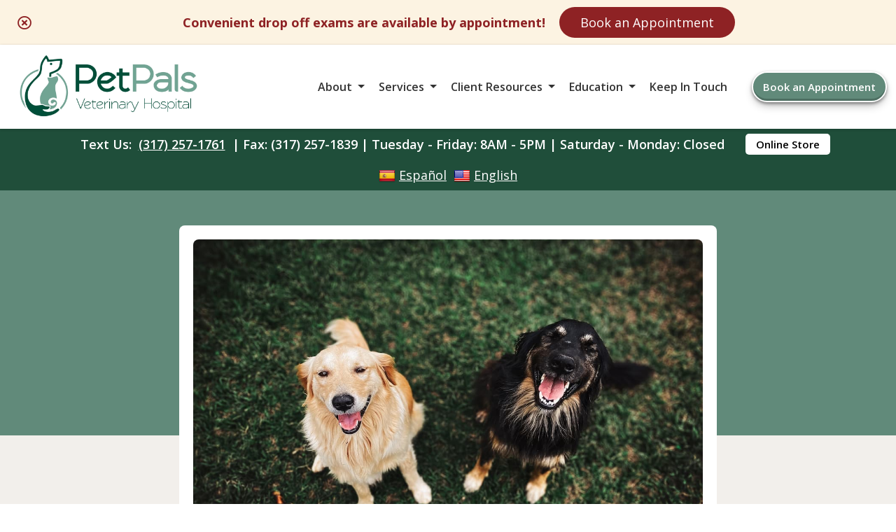

--- FILE ---
content_type: text/html; charset=UTF-8
request_url: https://petpalsvets.com/blog/2023/02/28/the-importance-of-dental-health-for-your-pet/
body_size: 11645
content:
<!doctype html>
<html lang="en-US">
<head>
	<meta charset="UTF-8">
	<meta name="viewport" content="width=device-width, initial-scale=1">
	<link rel="profile" href="https://gmpg.org/xfn/11">

	<meta name='robots' content='index, follow, max-image-preview:large, max-snippet:-1, max-video-preview:-1' />
	<style>img:is([sizes="auto" i], [sizes^="auto," i]) { contain-intrinsic-size: 3000px 1500px }</style>
	
	<!-- This site is optimized with the Yoast SEO plugin v25.3 - https://yoast.com/wordpress/plugins/seo/ -->
	<title>The Importance of Dental Health for Your Pet - Pet Pals Veterinary Hospital</title>
	<link rel="canonical" href="https://petpalsvets.com/blog/2023/02/28/the-importance-of-dental-health-for-your-pet/" />
	<meta property="og:locale" content="en_US" />
	<meta property="og:type" content="article" />
	<meta property="og:title" content="The Importance of Dental Health for Your Pet - Pet Pals Veterinary Hospital" />
	<meta property="og:description" content="February is National Pet Dental Health Month, and we’re taking the opportunity to answer common questions about dental healthcare for your pets! Why does my pet need dental care? Dental [&hellip;]" />
	<meta property="og:url" content="https://petpalsvets.com/blog/2023/02/28/the-importance-of-dental-health-for-your-pet/" />
	<meta property="og:site_name" content="Pet Pals Veterinary Hospital" />
	<meta property="article:published_time" content="2023-02-28T13:43:13+00:00" />
	<meta property="article:modified_time" content="2023-02-28T13:50:34+00:00" />
	<meta property="og:image" content="https://petpalsvets.com/wp-content/uploads/sites/259/2023/02/DentalHealthBlog1.jpeg" />
	<meta property="og:image:width" content="1200" />
	<meta property="og:image:height" content="800" />
	<meta property="og:image:type" content="image/jpeg" />
	<meta name="author" content="carevet" />
	<meta name="twitter:card" content="summary_large_image" />
	<script type="application/ld+json" class="yoast-schema-graph">{"@context":"https://schema.org","@graph":[{"@type":"Article","@id":"https://petpalsvets.com/blog/2023/02/28/the-importance-of-dental-health-for-your-pet/#article","isPartOf":{"@id":"https://petpalsvets.com/blog/2023/02/28/the-importance-of-dental-health-for-your-pet/"},"author":{"name":"carevet","@id":"https://petpalsvets.com/#/schema/person/fc1f1c41219cd6b76a970099bee6da69"},"headline":"The Importance of Dental Health for Your Pet","datePublished":"2023-02-28T13:43:13+00:00","dateModified":"2023-02-28T13:50:34+00:00","mainEntityOfPage":{"@id":"https://petpalsvets.com/blog/2023/02/28/the-importance-of-dental-health-for-your-pet/"},"wordCount":800,"commentCount":0,"publisher":{"@id":"https://petpalsvets.com/#organization"},"image":{"@id":"https://petpalsvets.com/blog/2023/02/28/the-importance-of-dental-health-for-your-pet/#primaryimage"},"thumbnailUrl":"https://petpalsvets.com/wp-content/uploads/sites/259/2023/02/DentalHealthBlog1.jpeg","inLanguage":"en-US","potentialAction":[{"@type":"CommentAction","name":"Comment","target":["https://petpalsvets.com/blog/2023/02/28/the-importance-of-dental-health-for-your-pet/#respond"]}]},{"@type":"WebPage","@id":"https://petpalsvets.com/blog/2023/02/28/the-importance-of-dental-health-for-your-pet/","url":"https://petpalsvets.com/blog/2023/02/28/the-importance-of-dental-health-for-your-pet/","name":"The Importance of Dental Health for Your Pet - Pet Pals Veterinary Hospital","isPartOf":{"@id":"https://petpalsvets.com/#website"},"primaryImageOfPage":{"@id":"https://petpalsvets.com/blog/2023/02/28/the-importance-of-dental-health-for-your-pet/#primaryimage"},"image":{"@id":"https://petpalsvets.com/blog/2023/02/28/the-importance-of-dental-health-for-your-pet/#primaryimage"},"thumbnailUrl":"https://petpalsvets.com/wp-content/uploads/sites/259/2023/02/DentalHealthBlog1.jpeg","datePublished":"2023-02-28T13:43:13+00:00","dateModified":"2023-02-28T13:50:34+00:00","breadcrumb":{"@id":"https://petpalsvets.com/blog/2023/02/28/the-importance-of-dental-health-for-your-pet/#breadcrumb"},"inLanguage":"en-US","potentialAction":[{"@type":"ReadAction","target":["https://petpalsvets.com/blog/2023/02/28/the-importance-of-dental-health-for-your-pet/"]}]},{"@type":"ImageObject","inLanguage":"en-US","@id":"https://petpalsvets.com/blog/2023/02/28/the-importance-of-dental-health-for-your-pet/#primaryimage","url":"https://petpalsvets.com/wp-content/uploads/sites/259/2023/02/DentalHealthBlog1.jpeg","contentUrl":"https://petpalsvets.com/wp-content/uploads/sites/259/2023/02/DentalHealthBlog1.jpeg","width":1200,"height":800},{"@type":"BreadcrumbList","@id":"https://petpalsvets.com/blog/2023/02/28/the-importance-of-dental-health-for-your-pet/#breadcrumb","itemListElement":[{"@type":"ListItem","position":1,"name":"Home","item":"https://petpalsvets.com/"},{"@type":"ListItem","position":2,"name":"The Importance of Dental Health for Your Pet"}]},{"@type":"WebSite","@id":"https://petpalsvets.com/#website","url":"https://petpalsvets.com/","name":"Pet Pals Veterinary Hospital","description":"","publisher":{"@id":"https://petpalsvets.com/#organization"},"potentialAction":[{"@type":"SearchAction","target":{"@type":"EntryPoint","urlTemplate":"https://petpalsvets.com/?s={search_term_string}"},"query-input":{"@type":"PropertyValueSpecification","valueRequired":true,"valueName":"search_term_string"}}],"inLanguage":"en-US"},{"@type":"Organization","@id":"https://petpalsvets.com/#organization","name":"Pet Pals Veterinary Hospital","url":"https://petpalsvets.com/","logo":{"@type":"ImageObject","inLanguage":"en-US","@id":"https://petpalsvets.com/#/schema/logo/image/","url":"https://petpalsvets.com/wp-content/uploads/sites/259/2022/12/LOGO-PETPALS-E-1.png","contentUrl":"https://petpalsvets.com/wp-content/uploads/sites/259/2022/12/LOGO-PETPALS-E-1.png","width":1000,"height":400,"caption":"Pet Pals Veterinary Hospital"},"image":{"@id":"https://petpalsvets.com/#/schema/logo/image/"}},{"@type":"Person","@id":"https://petpalsvets.com/#/schema/person/fc1f1c41219cd6b76a970099bee6da69","name":"carevet","image":{"@type":"ImageObject","inLanguage":"en-US","@id":"https://petpalsvets.com/#/schema/person/image/","url":"https://secure.gravatar.com/avatar/65969bd05e3860192867fd245d8274f95e33b446285e0b7eeca992ecf108096c?s=96&d=mm&r=g","contentUrl":"https://secure.gravatar.com/avatar/65969bd05e3860192867fd245d8274f95e33b446285e0b7eeca992ecf108096c?s=96&d=mm&r=g","caption":"carevet"},"url":"https://petpalsvets.com/blog/author/mkofron/"}]}</script>
	<!-- / Yoast SEO plugin. -->


<link rel='dns-prefetch' href='//petpalsvets.com' />
<link rel='dns-prefetch' href='//translate.google.com' />
<link rel="alternate" type="application/rss+xml" title="Pet Pals Veterinary Hospital &raquo; Feed" href="https://petpalsvets.com/feed/" />
<link rel="alternate" type="application/rss+xml" title="Pet Pals Veterinary Hospital &raquo; Comments Feed" href="https://petpalsvets.com/comments/feed/" />
<link rel="alternate" type="application/rss+xml" title="Pet Pals Veterinary Hospital &raquo; The Importance of Dental Health for Your Pet Comments Feed" href="https://petpalsvets.com/blog/2023/02/28/the-importance-of-dental-health-for-your-pet/feed/" />
<link rel='stylesheet' id='google-language-translator-css' href='https://petpalsvets.com/wp-content/plugins/google-language-translator/css/style.css?ver=6.0.20' media='' />
<link rel='stylesheet' id='glt-toolbar-styles-css' href='https://petpalsvets.com/wp-content/plugins/google-language-translator/css/toolbar.css?ver=6.0.20' media='' />
<link rel='stylesheet' id='test-theme-style-css' href='https://petpalsvets.com/wp-content/themes/test-theme/style.css?ver=1.0.0' media='all' />
<link rel='stylesheet' id='cv-styles-css' href='https://petpalsvets.com/wp-content/themes/test-theme/cv-styles.css?ver=6.8.3' media='all' />
<link rel='stylesheet' id='font-awesome-css' href='https://petpalsvets.com/wp-content/uploads/fontawesome/css/all.min.css?ver=6.8.3' media='all' />
<style id='akismet-widget-style-inline-css'>

			.a-stats {
				--akismet-color-mid-green: #357b49;
				--akismet-color-white: #fff;
				--akismet-color-light-grey: #f6f7f7;

				max-width: 350px;
				width: auto;
			}

			.a-stats * {
				all: unset;
				box-sizing: border-box;
			}

			.a-stats strong {
				font-weight: 600;
			}

			.a-stats a.a-stats__link,
			.a-stats a.a-stats__link:visited,
			.a-stats a.a-stats__link:active {
				background: var(--akismet-color-mid-green);
				border: none;
				box-shadow: none;
				border-radius: 8px;
				color: var(--akismet-color-white);
				cursor: pointer;
				display: block;
				font-family: -apple-system, BlinkMacSystemFont, 'Segoe UI', 'Roboto', 'Oxygen-Sans', 'Ubuntu', 'Cantarell', 'Helvetica Neue', sans-serif;
				font-weight: 500;
				padding: 12px;
				text-align: center;
				text-decoration: none;
				transition: all 0.2s ease;
			}

			/* Extra specificity to deal with TwentyTwentyOne focus style */
			.widget .a-stats a.a-stats__link:focus {
				background: var(--akismet-color-mid-green);
				color: var(--akismet-color-white);
				text-decoration: none;
			}

			.a-stats a.a-stats__link:hover {
				filter: brightness(110%);
				box-shadow: 0 4px 12px rgba(0, 0, 0, 0.06), 0 0 2px rgba(0, 0, 0, 0.16);
			}

			.a-stats .count {
				color: var(--akismet-color-white);
				display: block;
				font-size: 1.5em;
				line-height: 1.4;
				padding: 0 13px;
				white-space: nowrap;
			}
		
</style>
<script src="https://petpalsvets.com/wp-includes/js/jquery/jquery.min.js?ver=3.7.1" id="jquery-core-js"></script>
<script src="https://petpalsvets.com/wp-includes/js/jquery/jquery-migrate.min.js?ver=3.4.1" id="jquery-migrate-js"></script>
<link rel="https://api.w.org/" href="https://petpalsvets.com/wp-json/" /><link rel="alternate" title="JSON" type="application/json" href="https://petpalsvets.com/wp-json/wp/v2/posts/2868" /><link rel="EditURI" type="application/rsd+xml" title="RSD" href="https://petpalsvets.com/xmlrpc.php?rsd" />
<meta name="generator" content="WordPress 6.8.3" />
<link rel='shortlink' href='https://petpalsvets.com/?p=2868' />
<link rel="alternate" title="oEmbed (JSON)" type="application/json+oembed" href="https://petpalsvets.com/wp-json/oembed/1.0/embed?url=https%3A%2F%2Fpetpalsvets.com%2Fblog%2F2023%2F02%2F28%2Fthe-importance-of-dental-health-for-your-pet%2F" />
<link rel="alternate" title="oEmbed (XML)" type="text/xml+oembed" href="https://petpalsvets.com/wp-json/oembed/1.0/embed?url=https%3A%2F%2Fpetpalsvets.com%2Fblog%2F2023%2F02%2F28%2Fthe-importance-of-dental-health-for-your-pet%2F&#038;format=xml" />
<link rel="preconnect" href="https://fonts.googleapis.com"><link rel="preconnect" href="https://fonts.gstatic.com" crossorigin><link href="https://fonts.googleapis.com/css2?family=Josefin+Sans:wght@400;700&display=swap" rel="stylesheet">
<!-- Google Tag Manager -->
<script>(function(w,d,s,l,i){w[l]=w[l]||[];w[l].push({'gtm.start':
new Date().getTime(),event:'gtm.js'});var f=d.getElementsByTagName(s)[0],
j=d.createElement(s),dl=l!='dataLayer'?'&l='+l:'';j.async=true;j.src=
'https://www.googletagmanager.com/gtm.js?id='+i+dl;f.parentNode.insertBefore(j,f);
})(window,document,'script','dataLayer','GTM-NQ2PDF6');</script>
<!-- End Google Tag Manager -->

<script type="application/ld+json">{"@context":"https://schema.org","@graph":[{"@type":"VeterinaryCare","name":"Pet Pals Veterinary Hospital","url":"https://petpalsvets.com/","logo":"https://petpalsvets.com/wp-content/uploads/sites/259/2023/08/PetPalsLogo-e1690983157363.jpeg","address":{"@type":"PostalAddress","streetAddress":"8503 Westfield Blvd","addressLocality":"Indianapolis","addressRegion":"IN","postalCode":"46240"},"isAcceptingNewPatients":"http://schema.org/True","email":"petpalsvets@comcast.net","description":"Providing high-quality pet care to Indianapolis, IN for many years. We are accepting new clients! Book your pet’s appointment online today."},{"@type":"LocalBusiness","address":{"@type":"PostalAddress","streetAddress":"8503 Westfield Blvd","addressLocality":"Indianapolis","addressRegion":"IN","postalCode":"46240"},"email":"petpalsvets@comcast.net"}]}</script>

<script type="text/javascript" charset="UTF-8" src="https://translate.googleapis.com/_/translate_http/_/js/k=translate_http.tr.en_US._V-Ild_a8P0.O/am=AAAE/d=1/exm=el_conf/ed=1/rs=AN8SPfoGzHfKTSGvHifEyrPr42NPzNZRlg/m=el_main"></script><style>p.hello{font-size:12px;color:darkgray;}#google_language_translator,#flags{text-align:left;}#google_language_translator{clear:both;}#flags{width:165px;}#flags a{display:inline-block;margin-right:2px;}#google_language_translator a{display:none!important;}div.skiptranslate.goog-te-gadget{display:inline!important;}.goog-te-gadget{color:transparent!important;}.goog-te-gadget{font-size:0px!important;}.goog-branding{display:none;}.goog-tooltip{display: none!important;}.goog-tooltip:hover{display: none!important;}.goog-text-highlight{background-color:transparent!important;border:none!important;box-shadow:none!important;}#google_language_translator select.goog-te-combo{color:#32373c;}div.skiptranslate{display:none!important;}body{top:0px!important;}#goog-gt-{display:none!important;}font font{background-color:transparent!important;box-shadow:none!important;position:initial!important;}#glt-translate-trigger{left:50%; margin-left:-63px; right:auto;}#glt-translate-trigger > span{color:#ffffff;}#glt-translate-trigger{background:#f89406;}.goog-te-gadget .goog-te-combo{width:100%;}</style><link rel="pingback" href="https://petpalsvets.com/xmlrpc.php"><script>
if (window.location.href.includes("adservice")){
	let now = new Date()
	localStorage["CareVetAdServices"] = true
	localStorage["CareVetAdServicesExpire"] = now.getTime() + (28 * 24 * 60 * 60 * 1000) /* 28 days */
}
</script>
		<style type="text/css">
					.site-title,
			.site-description {
				position: absolute;
				clip: rect(1px, 1px, 1px, 1px);
				}
					</style>
		<link rel="icon" href="https://petpalsvets.com/wp-content/uploads/sites/259/2022/12/cropped-LOGO-PETPALS-E-1-1-e1670002479170-32x32.png" sizes="32x32" />
<link rel="icon" href="https://petpalsvets.com/wp-content/uploads/sites/259/2022/12/cropped-LOGO-PETPALS-E-1-1-e1670002479170-192x192.png" sizes="192x192" />
<link rel="apple-touch-icon" href="https://petpalsvets.com/wp-content/uploads/sites/259/2022/12/cropped-LOGO-PETPALS-E-1-1-e1670002479170-180x180.png" />
<meta name="msapplication-TileImage" content="https://petpalsvets.com/wp-content/uploads/sites/259/2022/12/cropped-LOGO-PETPALS-E-1-1-e1670002479170-270x270.png" />
		<style id="wp-custom-css">
			/* random added styles */
h1, h2, h3, h4, h5 {
	font-family: 'Josefin Sans', sans-serif;
	font-weight: 700;
}

.vetcontainer h3 {
	background: none !important;
	border: none !important;
	padding: 0px !important;
}

.card--image h3 {
	margin-top:20px;
}
body {
		background:#F2EFEB;
}
.band--thin {
	color: white !important;
}

.addedVideo {
	position: absolute;
	min-width: 100%;
	width: auto;
}

body .band--thin:nth-child(1) {
	display: flex;
	flex-direction: row;
	justify-content: center;
	align-items: center;
	
}

.band--thin a {
	text-decoration: underline !important;
}

/* font styles */

html {
	background: white;
}

h1 {
    font-size: 40px;
}

h1.title {
    font-weight: 800;
}

h2 {
    font-size: 32px;
}

h2.title {
    font-size: 28px;
    font-weight: 600;
    line-height: 32px;
    margin-top: 5px;
}

h2.subtitle {
    font-size: 40px;
    font-weight: 700;
}

h3 {
    font-size: 26px;
}

h4 {
    font-size: 24px;
}

h5 {
    font-size: 22px;
}

p {
    font-size: 18px;
}

a {
    font-size: 18px;
    color: inherit;
}

sub {
    font-size: 12px;
}

* {
    font-family: 'Open Sans', sans-serif;
    text-decoration: none;
    transition: all .25s;
}


/* Background Images Preload */

/* Background Animation */

@keyframes backgroundAnimated {
    0%, 18% {
        background: url("/wp-content/uploads/sites/259/2025/02/Header-Image-1.jpg");
        background-size: cover;
        background-position: 0px 30%;
    } 20%, 38% {
        background: url("/wp-content/uploads/sites/259/2025/02/Header-Image-2.jpg");
        background-size: cover;
        background-position: center;
    } 40%, 58% {
        background: url("/wp-content/uploads/sites/259/2025/02/Header-Image-3.jpg");
        background-size: cover;
        background-position: 0px 20%;
    } 60%, 78% {
        background: url("/wp-content/uploads/sites/259/2025/02/Header-Image-3.jpg");
        background-size: cover;
        background-position: 0px 20%;
    } 80%, 100% {
        background: url("/wp-content/uploads/sites/259/2025/02/Header-Image-1.jpg");
        background-size: cover;
        background-position: 0px 30%;
    }
}

#preloadBG {
	height:1px;
	width:1px;
	position:absolute;
	right: 999999px;
	display: flex !important;
	animation: backgroundAnimated;
	animation-duration: 1s;
	animation-iteration-count: infinite;
}

/* Animation Attachment for Intersection Observer */

.card.inview, .band--main__image.inview , .splash__graphic--square.inview, .dogcutout.inview {
    animation: fadeInUp 1s ease-in-out 0s forwards;
}

.band--main__text.inview, .text-center-width.inview, .splash__text.inview, .glyph.inview {
    -webkit-animation-name: fadeInLeft;
    -moz-animation-name: fadeInLeft;
    -o-animation-name: fadeInLeft;
    animation-name: fadeInLeft;
    -webkit-animation-fill-mode: forwards;
    -moz-animation-fill-mode: forwards;
    -o-animation-fill-mode: forwards;
    animation-fill-mode: forwards;
    -webkit-animation-duration: 1s;
    -moz-animation-duration: 1s;
    -o-animation-duration: 1s;
    animation-duration: 1s;
    -webkit-animation-delay: 1s;
    -moz-animation-delay: 1s;
    -o-animation-duration:1s;
    animation-delay: 0s;
}

/* Colors */

.color--primary {
	color: #1F4E3A;
}

.color--secondary {
	color: #618A7A;
}

.color--black {
    color: #333333;
}

.color--grey {
    color: #5c6c7c;
}

.color--white {
    color: white !important;
}

.color--green {
    color: #38ac20;
}

.color--blue {
    color: #3ab799;
}

.color--darkblue {
    color: #062e66;
}

.background--primary {
	background: #1F4E3A;
}

.background--secondary {
	background: #618A7A;
}

.background--secondary * {
    color: white !important;
}

.background--white {
    background: white;
}

.background--clear {
    background: #ffffffde;
}

.background--grey {
    background: #eff2f7;
}

.background--lightblue {
    background: #5e81a4;
}

.background--blue {
    background: #3ab799;
}

.background--yellow {
    background: #fec748;
}

.background--green {
    background: #5ac10c;
}

.background--darkblue {
    background: #3ab799;
}

.terms > p::before {
	color: #1F4E3A !important;
}



/* BUTTONS */

    /* Top Right Nav Button */

.btn--header {
    padding: 0px 14px;
    border-radius: 25px;
    font-size: 15px;
    font-weight: 600;
    margin-left: 25px;
    color: white;
    background: #618A7A;
}

a.btn--header:visited {
    color: white !important;
}

.btn--header:hover {
    background: #0a634d;
    transition: all .25s;
}

    /* Main splash page square button */

.btn--splash {
    width: fit-content;
    padding: 8px 12px;
    color: white;
    font-size: 18px;
    font-weight: 600;
    background: #618A7A;
    border-radius: 0px;
    border: 4px solid #618A7A;
}
a.btn--splash:visited {
    color: white !important;
}

a.btn--splash:hover {
    background: white;
    transition: all .25s;
    text-decoration: none;
    color: black !important;
}

    /* Normal Content Button */

.btn--main {
    color: white !important;
    font-size: 16px;
    font-weight: 700;
    padding: 0px 15px;
    background: #618A7A;
    border-radius: 3px;
}

a.btn--main:visited {
    color: white !important;
}

.btn--main:hover {
    background: #0a634d;
}

/* NAVIGATION */

.navigation__container {
    height: 120px;
}
    /* band after navigation must match the height of navigation container */

.margined-band {
    margin-top: 120px;
		background: #1F4E3A !important;
}

    /* Logo Size */

.logo__container img {
    max-height: 100px;
    width: auto;
}
    /* menu item colors */

.menu-item {
    color: #333333;
}

.menu-item > a {
    color: #333333;
    font-weight: 600;
    font-size: 16px;
}
    
    /* menu items with children triangle */

.menu-item-has-children > a::after {
    border-color: #333333 transparent transparent transparent;
}

.menu-item-has-children.clicked > a::after {
    border-color: #333333 transparent transparent transparent;
}

.sub-menu {
    background: white;
}

.sub-menu > li > a {
    font-size: 16px;
    color: #333333;
}

.sub-menu > li > a:hover {
    /* navigation submenu hover color */
    color: #1F4E3A;
}

/* HAMBURGER MENU */

#nav-icon span {
    background: #1F4E3A;
}

/* SPLASH */

.splash {
    max-height:750px;
    height:40vw;
    margin: 0 auto;
    min-height: 350px;
	max-width: 1450px;
}

/* CARDS */

.card--image {
    background: #1F4E3A;
}
.splash__text > h2 {
	font-size: 20px !important;
}
/* backgrounds to be used for image cards */

.img1bg {
    background: url("/wp-content/uploads/sites/259/2025/02/Best-In-Class-Care.jpg");
    background-position: 0px 25%;
}
    
.img2bg {
    background: url("/wp-content/uploads/sites/259/2025/02/Pet-Care-Made-Easy.jpg");
    background-position: 0px 25%;
}
    
.img3bg {
    background: url(/wp-content/uploads/sites/190/2022/02/Contact-Us-Box-3.jpg);
    background-position: 0px 35%;
}

/* MOBILE FLOATING APPOINTMENT BUTTON */

.appointment__float {
    background: #333333;
    color: white;
}

/* END SCREEN CTA TRANSPARENT */

.background--cta {
    background: url("/wp-content/uploads/sites/126/2021/09/Standard-our-story.jpg");
    background-size: cover;
    background-position: center;
}

/* FOOTER */

.footer {
    background-color: #388067;
}

.footer * {
	z-index: 2;
}

.footer::before {
            content: "";
            position: absolute;
            top: 0px;
            right: 0px;
            bottom: 0px;
            left: 0px;
            background-image: url(
'/wp-content/uploads/sites/259/2022/12/LOGO-footer-pp2.png');
            background-size: cover;
	z-index: 1;
            opacity: 0.2;
        }

.footer p, .footer a {
    color: white !important;
}

.footer .band--thin a {
    color: white !important;
}

.footer .band--thin p {
    color: white !important;
}

.social__icons {
    background: #618A7A;
}

.social__icons > a > i::before {
	color: white
}

/* INTERNAL PAGE STYLES */

.interior__title__band {
    display: flex;
    height: 18vw;
    background: blue;
    max-height: 225px;;
    min-height: 150px;
    color: white;
    background: url("/wp-content/uploads/sites/82/2021/08/dogbanner-1.jpg");
    background-size: cover;
    background-position: center;
    position: relative;
}

.interior__title__band h1 {
    width: 92%;
    max-width: 1120px;
    position: relative;
    z-index: 2;
}
.interior__title__band--color {
    position: absolute;
    width: 100%;
    height: 100%;
    background: rgba(11, 110, 86, 0.5);
    z-index: 1;
}
.interior__page__content {
    max-width: 1120px;
    width: 92%;
    padding-top: 25px;
}

/* MEET OUR TEAM */

.selection {
    background: #dff4fc;
}

.selection > a {
    color: #2073ac;
}

.selection > a.selected {
    color: #2073ac;
}

/* ACCORDIAN */

h4.accordian-item {
    background: #1F4E3A;
    color: white;
}

h4.accordian-item.selected {
    background: #618A7A;
}

@media screen and (max-width: 1178px) {

    /* NAVIGATION */

    .navigation__container {height: 175px;}
    .margined-band {margin-top:175px}

}

@media screen and (max-width: 850px) {

    /* NAVIGATION */
	
		h4.accordian-item {
		font-size: 14px;
	}
	
		h4.accordian-item {
		font-size: 14px;
	}

    .navigation__container {height: 100px;}
    .margined-band {margin-top: 100px;}
    .logo__container > img {max-width: 75%;}

        /* Mobile */
    
    .sub-menu > li > a {
        font-size: 14px;
        color: #333333;
    }

    #primary-menu > li {
        background: #eff2f7;
    }
	
	.sub-menu {
		background: none;
	}



}

@media screen and (max-width: 500px) {
    
    /* NAVIGATION */

    #primary-menu > li {
        background: #eff2f7;
    }

    /* FONTS */

    h1.title {
        font-size: 28px;
    }

    h2.undertitle {
        font-size: 22px;
    }

    h2.title {
        font-size: 22px;
    }

    h2.undertitle {
        padding-left: 25px;
    }
}		</style>
		</head>

<body class="wp-singular post-template-default single single-post postid-2868 single-format-standard wp-custom-logo wp-theme-test-theme">
<!-- Google Tag Manager (noscript) -->
<noscript><iframe src="https://www.googletagmanager.com/ns.html?id=GTM-NQ2PDF6"
height="0" width="0" style="display:none;visibility:hidden"></iframe></noscript>
<!-- End Google Tag Manager (noscript) -->	<a class="hidden" href="#primary" aria-label="Skip to content">Skip to content</a>
    <div class="navigation__container">
        <div class="nav-width-container">
			<a class="logo__container" title="Home Link" href="/"><img alt="Pet Pals Holistic Veterinary Hospital Logo" src="/wp-content/uploads/sites/259/2023/08/PetPalsLogo-e1690983157363.jpeg"></a>
            <nav id="site-navigation" class="main-navigation">
				<div id="nav-icon" role="button" aria-expanded="false" aria-label="menu toggle" data-cv="mobile-menu-open">
						<span></span>
						<span></span>
						<span></span>
						<span></span>
				</div>
				<div class="menu-main-navigation-container"><ul id="primary-menu" class="menu"><li id="menu-item-1731" class="menu-item menu-item-type-custom menu-item-object-custom menu-item-has-children menu-item-1731"><a href="#">About</a>
<ul class="sub-menu">
	<li id="menu-item-3046" class="menu-item menu-item-type-post_type menu-item-object-page menu-item-3046"><a href="https://petpalsvets.com/meet-our-team/">Meet Our Team</a></li>
	<li id="menu-item-2894" class="menu-item menu-item-type-post_type menu-item-object-page menu-item-2894"><a href="https://petpalsvets.com/send-us-a-photo/">Pet Photo Gallery</a></li>
	<li id="menu-item-2723" class="menu-item menu-item-type-post_type menu-item-object-page menu-item-2723"><a href="https://petpalsvets.com/aaha-accredited-hospital/">AAHA Accredited Hospital</a></li>
	<li id="menu-item-2459" class="menu-item menu-item-type-custom menu-item-object-custom menu-item-has-children menu-item-2459"><a href="#">Work With Us</a>
	<ul class="sub-menu">
		<li id="menu-item-3026" class="menu-item menu-item-type-custom menu-item-object-custom menu-item-3026"><a target="_blank" href="https://recruitingbypaycor.com/career/CareerHome.action?clientId=8a7883c67239c8440172523ce1c90e1d&#038;postalCode=46240">Team Member Roles</a></li>
		<li id="menu-item-3027" class="menu-item menu-item-type-custom menu-item-object-custom menu-item-3027"><a target="_blank" href="https://www.carevet.com/what-we-offer/veterinarians/?ref=internal">Veterinarian Roles</a></li>
	</ul>
</li>
</ul>
</li>
<li id="menu-item-3078" class="menu-item menu-item-type-custom menu-item-object-custom menu-item-has-children menu-item-3078"><a href="#">Services</a>
<ul class="sub-menu">
	<li id="menu-item-3088" class="menu-item menu-item-type-post_type menu-item-object-page menu-item-3088"><a href="https://petpalsvets.com/wellness-care/">Wellness Care</a></li>
	<li id="menu-item-3087" class="menu-item menu-item-type-post_type menu-item-object-page menu-item-3087"><a href="https://petpalsvets.com/dental-care/">Dental Care</a></li>
	<li id="menu-item-3086" class="menu-item menu-item-type-post_type menu-item-object-page menu-item-3086"><a href="https://petpalsvets.com/surgical-services/">Surgical Services</a></li>
	<li id="menu-item-3079" class="menu-item menu-item-type-post_type menu-item-object-page menu-item-3079"><a href="https://petpalsvets.com/laser-therapy/">Laser Therapy</a></li>
	<li id="menu-item-3132" class="menu-item menu-item-type-post_type menu-item-object-page menu-item-3132"><a href="https://petpalsvets.com/health-certificates/">Health Certificates</a></li>
	<li id="menu-item-3085" class="menu-item menu-item-type-post_type menu-item-object-page menu-item-3085"><a href="https://petpalsvets.com/diagnostics/">Diagnostics</a></li>
	<li id="menu-item-3084" class="menu-item menu-item-type-post_type menu-item-object-page menu-item-3084"><a href="https://petpalsvets.com/end-of-life-care/">End of Life Care</a></li>
	<li id="menu-item-3083" class="menu-item menu-item-type-post_type menu-item-object-page menu-item-3083"><a href="https://petpalsvets.com/laboratory/">Laboratory</a></li>
	<li id="menu-item-3082" class="menu-item menu-item-type-post_type menu-item-object-page menu-item-3082"><a href="https://petpalsvets.com/microchipping/">Microchipping</a></li>
	<li id="menu-item-3081" class="menu-item menu-item-type-post_type menu-item-object-page menu-item-3081"><a href="https://petpalsvets.com/pharmacy/">Pharmacy</a></li>
	<li id="menu-item-3080" class="menu-item menu-item-type-post_type menu-item-object-page menu-item-3080"><a href="https://petpalsvets.com/urgent-care/">Urgent Care</a></li>
</ul>
</li>
<li id="menu-item-1734" class="menu-item menu-item-type-custom menu-item-object-custom menu-item-has-children menu-item-1734"><a href="#">Client Resources</a>
<ul class="sub-menu">
	<li id="menu-item-2742" class="menu-item menu-item-type-post_type menu-item-object-page menu-item-2742"><a href="https://petpalsvets.com/online-forms/">Online Forms</a></li>
	<li id="menu-item-3232" class="menu-item menu-item-type-post_type menu-item-object-page menu-item-3232"><a href="https://petpalsvets.com/promotions/">Promotions</a></li>
	<li id="menu-item-2976" class="menu-item menu-item-type-post_type menu-item-object-page menu-item-2976"><a href="https://petpalsvets.com/refer-a-friend/">Refer a Friend</a></li>
	<li id="menu-item-2711" class="menu-item menu-item-type-custom menu-item-object-custom menu-item-2711"><a href="https://app.petdesk.com/sign-up/pet-pals-holistic-veterinary-hospital/54437f2b-b849-49c8-bd3e-c6c76e1307e5">Get Our App</a></li>
	<li id="menu-item-1902" class="menu-item menu-item-type-post_type menu-item-object-page menu-item-1902"><a href="https://petpalsvets.com/payment-options/">Payment Options</a></li>
	<li id="menu-item-3000" class="menu-item menu-item-type-custom menu-item-object-custom menu-item-3000"><a target="_blank" href="https://www.proplanvetdirect.com/customer/account/create/?to=clinic&#038;clinic-id=BOE2L">Purina Vet Direct</a></li>
	<li id="menu-item-2615" class="menu-item menu-item-type-custom menu-item-object-custom menu-item-2615"><a target="_blank" href="https://petpals.securevetsource.com/site/view/site/view/67379_HomeDelivery.pml">Online Store</a></li>
	<li id="menu-item-1870" class="menu-item menu-item-type-post_type menu-item-object-page menu-item-1870"><a href="https://petpalsvets.com/tell-us-what-you-think/">Tell Us What You Think!</a></li>
</ul>
</li>
<li id="menu-item-2084" class="menu-item menu-item-type-custom menu-item-object-custom menu-item-has-children menu-item-2084"><a href="#">Education</a>
<ul class="sub-menu">
	<li id="menu-item-2623" class="menu-item menu-item-type-post_type menu-item-object-page current_page_parent menu-item-2623"><a href="https://petpalsvets.com/helpful-articles/">Helpful Articles</a></li>
	<li id="menu-item-1884" class="menu-item menu-item-type-post_type menu-item-object-page menu-item-1884"><a href="https://petpalsvets.com/links-resources/">Links &#038; Resources</a></li>
	<li id="menu-item-1882" class="menu-item menu-item-type-post_type menu-item-object-page menu-item-1882"><a href="https://petpalsvets.com/educational-videos/">Educational Videos</a></li>
</ul>
</li>
<li id="menu-item-1861" class="menu-item menu-item-type-post_type menu-item-object-page menu-item-1861"><a href="https://petpalsvets.com/keep-in-touch/">Keep In Touch</a></li>
</ul></div>				<a class="btn btn--header" href="/book-an-appointment">Book an Appointment</a>
			</nav><!-- #site-navigation -->
        </div>
    </div>
	<div id="page__container">
		<div class="band--thin fullwidth fullwidth--centered flex--wrap background--primary flex--column top-banner">
			<div class="banner-desktop">
        		<p class="color--white text-center">Text Us: <a class="color--white" href="tel:(317) 257-1761">(317) 257-1761</a> | Fax: (317) 257-1839 | Tuesday - Friday: 8AM - 5PM | Saturday - Monday: Closed</p>
<a href="https://petpals.securevetsource.com/site/view/site/view/67379_HomeDelivery.pml" target="_blank" style="display:flex;height:auto;width:fit-content;background:white;font-size:15px;padding:5px 15px; border-radius:5px;color:black;text-decoration:none !important;margin:5px;">Online Store</a>
			</div>
			<div class="banner-mobile">
				<a href="tel:(317) 257-1761" class="btn--banner"><i class="fas fa-phone-alt"></i>(317) 257-1761</a>

<a href="#hospital-info" class="btn--banner"><i class="fas fa-clock"></i>Hours</a>

<a href="/book-an-appointment" class="btn--banner"><i class="fas fa-calendar-check"></i>Book an Appointment</a>			</div>
    	</div>

	<main id="primary" class="site-main">
		<div class="blog-color background--secondary"></div>
		<div class="row" style="max-width:800px;margin: 0 auto;">
		<div class="col-12 is-center single-item flex--column">
<article id="post-2868" class="post-2868 post type-post status-publish format-standard has-post-thumbnail hentry category-uncategorized">
	
			<div class="post-thumbnail">
				<img width="1200" height="800" src="https://petpalsvets.com/wp-content/uploads/sites/259/2023/02/DentalHealthBlog1.jpeg" class="attachment-post-thumbnail size-post-thumbnail wp-post-image" alt="" decoding="async" fetchpriority="high" srcset="https://petpalsvets.com/wp-content/uploads/sites/259/2023/02/DentalHealthBlog1.jpeg 1200w, https://petpalsvets.com/wp-content/uploads/sites/259/2023/02/DentalHealthBlog1-300x200.jpeg 300w, https://petpalsvets.com/wp-content/uploads/sites/259/2023/02/DentalHealthBlog1-1024x683.jpeg 1024w, https://petpalsvets.com/wp-content/uploads/sites/259/2023/02/DentalHealthBlog1-768x512.jpeg 768w" sizes="(max-width: 1200px) 100vw, 1200px" />			</div><!-- .post-thumbnail -->

		
	<header class="entry-header">
		<h1 class="entry-title">The Importance of Dental Health for Your Pet</h1>			<div class="entry-meta">
				<p class="p-entry-meta">
				Posted on
				February 28, 2023				by
				Pet Pals Veterinary Hospital				<p>
			</div><!-- .entry-meta -->
			</header><!-- .entry-header -->

	<div class="entry-content">
		<p>February is National Pet Dental Health Month, and we’re taking the opportunity to answer common questions about dental healthcare for your pets!</p>
<h2 class="color--primary">Why does my pet need dental care?</h2>
<p>Dental care for pets is just as important as it is for humans. Plaque can develop under the gum line and professional cleanings are required to treat it. Plaque, when left untreated, can build up and harden into tartar, which can develop into more severe health issues. By the time most pets reach the age of three, they likely have some form of dental disease. One of the most common issues seen in pets is periodontal disease.</p>
<p>Periodontal disease starts when plaque hardens into tartar and causes an infection in the mouth. This infection can impact the gums, weaken the jawbone, and even cause teeth to fall out. In extreme cases, dental disease can lead to more serious problems in the liver, kidneys, and heart.</p>
<h2 class="color--primary">What are the symptoms of dental disease in pets?</h2>
<p>To prevent and help treat dental disease, monitor your pets for these symptoms: </p>
<ul>
<li>Yellow or brown buildup (tartar) on the teeth</li>
<li>Red, swollen, or bleeding gums</li>
<li>Bad breath</li>
<li>Excessive drooling</li>
<li>Changes in eating or chewing habits</li>
<li>Pawing at the face</li>
<li>Loose teeth</li>
<li>Depression</li>
</ul>
<p>If you notice these symptoms in your pet, make an appointment with us to start treatment. Regular dental cleanings will help prevent dental disease from forming in the first place.</p>
<h2 class="color--primary">What do pet dental exams and procedures consist of?</h2>
<p>Pet dental work is very similar to human dental work. It consists of cleaning, polishing, fillings, extractions and repairing the damage. When you book a dental appointment, your doctor will examine your pet’s mouth, teeth, and jaw. X-rays are often used to help your Veterinarian understand what is happening below the gum line.</p>
<p>Teeth cleanings start with a physical exam to assess your pet’s overall health. Once we ensure it is safe to do so, we will put your pet under anesthesia to guarantee a safe and painless cleaning. Your doctor will scrape the tartar off your pet’s teeth, clean above &#038; under the gum line and in between each tooth. The final step is to wash the gums to delay tartar buildup.</p>
<p>If your pet already suffers from dental disease, extractions and advanced procedures may be required. These procedures are only recommended when they are necessary for the well-being of your pet. Extractions are usually recommended when your Veterinarian identifies a broken or infected tooth. Before any procedure, we will discuss what this procedure means for your pet going forward and give you instructions on how to properly care for them while they are healing.   </p>
<h2 class="color--primary">Why do pets need to undergo anesthesia when getting X-rays and dental procedures?</h2>
<p>Dental disease often begins below the gum line, X-rays are often required to see the whole picture. Our pets don’t understand what X-rays are or why they need to stay still while the X-rays are being taken. When an animal is under anesthesia, they are laying still, allowing your vet to get a clear picture of what is happening inside your pet’s mouth.</p>
<p>It is also important for pets to stay still during extractions, procedures and cleanings. Pets don’t understand that these things are being done for their benefit. Instead, they feel the discomfort of an unfamiliar experience. Keeping pets still during dental exams helps reduce the pain for your pets and the doctor working with them. Keeping pets still prevents them from biting down on the equipment or the hand that is working in their teeth. Putting your pet under anesthesia protects both your pet and the doctor working on them while limiting any pain felt.</p>
<p>Anesthesia has become much safer in recent years. Our team will conduct a wellness exam and bloodwork to ensure your pet is well enough to be put under. Most pets can go home the same day as their dental appointment but may be drowsy for several hours afterward.</p>
<h2 class="color--primary">How can I help take care of my pets’ teeth at home? </h2>
<p>While your pets can’t brush their teeth twice a day, there are things you can do at home to help them maintain a healthy mouth. Regularly brushing your pet’s teeth and providing them with teeth cleaning treats can help to prevent dental disease. Make sure to check for size or weight recommendations on hard toys and bones to help prevent damaging your pet’s teeth.</p>
<p>Call us if you have any additional questions about your pet’s dental health! Regular oral exams and dental procedures coupled with at home care is the best way to prevent disease and damage to your pet’s mouth, teeth, and jaw. <a id="text-link" class="color--primary" style="text-decoration: underline; font-weight: 600;" target="_blank" rel="noopener">Book an appointment</a> with us today!</p>
<p><script>document.querySelector("#text-link").href = document.querySelector(".btn--header").href</script></p>
	</div><!-- .entry-content -->

	<!--<footer class="entry-footer">
		<span class="cat-links">Posted in <a href="https://petpalsvets.com/blog/category/uncategorized/" rel="category tag">Uncategorized</a></span>	</footer>-->
	<!-- .entry-footer -->
</article><!-- #post-2868 --></div>		</div>
	</main><!-- #main -->


<aside id="secondary" class="widget-area">
	</aside><!-- #secondary -->

	<footer id="colophon" class="site-footer">
		<div class="footer fullwidth fullwidth--centered flex--wrap vert__padding--med" id="hospital-info">
            <div class="social__icons">
				<a href="mailto:petpalsvets@comcast.net" aria-label="Email" class="margin--none" style="margin: 5px;" aria-label="Email"><i class="fas fa-envelope"></i></a>
		<a href="https://www.facebook.com/profile.php?id=100057853606936" aria-label="Facebook" target="_blank" class="margin--none" style="margin: 5px;" aria-label="Facebook"><i class="fab fa-facebook-f"></i></a>
		<a href="https://goo.gl/maps/T8ucxNrSxLHgSxHq9" aria-label="Google" target="_blank" class="margin--none" style="margin: 5px;" aria-label="Google"><i class="fab fa-google"></i></a>
<!--
		<a href="" aria-label="instagram" class="margin--none" style="margin: 5px;" aria-label="Instagram"><i class="fab fa-instagram"></i></a> -->
            </div>
            <div class="width-contain" style="align-items: flex-start;">
				<div style="width:100%;">
<p><strong>En este hospital se habla español a solicitud.</strong></p>
<a href="#" class="nturl notranslate es Spanish single-language flag" title="Spanish" data-lang="Spanish" style="color:white;text-decoration:underline;"><span class="flag size24"></span>Español</a>

<a href="#" class="nturl notranslate en united-states single-language flag" title="English" data-lang="English" style="color:white;text-decoration:underline;"><span class="flag size24"></span>English</a>
</div>

<div>
                <p><strong>CONTACT INFO</strong></p><br>
                <a href="https://goo.gl/maps/T8ucxNrSxLHgSxHq9" target="_blank">8503 Westfield Blvd<br>Indianapolis, IN 46240</a><br><br>
                <a href="tel:(317) 257-1761"><strong>Call or Text:</strong> (317) 257-1761</a><a href="tel:(317) 257-1839"><br /><strong>Fax:</strong> (317) 257-1839</a><br>
				<a href="mailto:info@petpalsvets.com"><strong>Email:</strong> info@petpalsvets.com</a>
            </div>
            <div style="max-width:350px;">
                <p><strong>HOSPITAL HOURS</strong></p><br>
                <p><strong>Tuesday - Friday:</strong> 8:00 AM - 5:00 PM</p>
				<p><strong>Saturday - Monday:</strong> Closed</p>
				<br />

				<p>Patients seen by appointment.</p>
			</div>

<div>
<a target="_blank" href="https://www.proplanvetdirect.com/customer/account/create/?to=clinic&clinic-id=BOE2L"><img width="225px" style="border: 1px solid #000; padding: 5px;" src="https://www.proplanvetdirect.com/media/cm/PPVD_logo_centered.png"></a>
</div>            </div>
        </div>
        <div class="band--thin fullwidth fullwidth--centered flex--column vert__padding--sm background--primary" style="padding-bottom:100px;">
            <p class="text-center">@ 2026 Pet Pals Veterinary Hospital. <a class="color--white" href="/sitemap/">Sitemap</a> - <a class="color--white" href="/terms-of-use/">Terms of Use</a> - <a class="color--white" href="/privacy-policy/">Privacy Policy</a></p>
            <p class="text-center"><a class="color--white" href="https://www.carevet.com/privacy-request/" target="_blank">Do Not Sell or Share My Personal Information</a></p>
        </div>
	</footer><!-- #colophon -->
	<div style="display:none;"><script type="speculationrules">
{"prefetch":[{"source":"document","where":{"and":[{"href_matches":"\/*"},{"not":{"href_matches":["\/wp-*.php","\/wp-admin\/*","\/wp-content\/uploads\/sites\/259\/*","\/wp-content\/*","\/wp-content\/plugins\/*","\/wp-content\/themes\/test-theme\/*","\/*\\?(.+)"]}},{"not":{"selector_matches":"a[rel~=\"nofollow\"]"}},{"not":{"selector_matches":".no-prefetch, .no-prefetch a"}}]},"eagerness":"conservative"}]}
</script>
<!-- HFCM by 99 Robots - Snippet # 10: Banner -->
<script>
(() => {
	let message_html = `<a href="#" class="nturl notranslate es Spanish single-language flag" title="Spanish" data-lang="Spanish" style="color:white;text-decoration:underline;margin-right:10px;"><span class="flag size24"></span>Español</a><a href="#" class="nturl notranslate en united-states single-language flag" title="English" data-lang="English" style="color:white;text-decoration:underline;"><span class="flag size24"></span>English</a>`
	let page_container = document.querySelector("#page__container")
	
	let p = document.createElement("p");
	p.setAttribute("style", "width:100%;height:auto;margin:0px;text-align:center;background:#204e3a;color:white;box-sizing:border-box;padding:10px;")
	p.innerHTML = message_html
	
	page_container.insertBefore(p, document.querySelector(".top-banner").nextSibling);
})()
</script>

<!-- /end HFCM by 99 Robots -->
<div id="glt-translate-trigger"><span class="translate">Translate »</span></div><div id="glt-toolbar"></div><div id="flags" style="display:none" class="size18"><ul id="sortable" class="ui-sortable"><li id="English"><a href="#" title="English" class="nturl notranslate en flag united-states"></a></li><li id="Spanish"><a href="#" title="Spanish" class="nturl notranslate es flag Spanish"></a></li></ul></div><div id='glt-footer'><div id="google_language_translator" class="default-language-en"></div></div><script>function GoogleLanguageTranslatorInit() { new google.translate.TranslateElement({pageLanguage: 'en', includedLanguages:'en,es', autoDisplay: false}, 'google_language_translator');}</script><script src="https://petpalsvets.com/wp-content/plugins/google-language-translator/js/scripts.js?ver=6.0.20" id="scripts-js"></script>
<script src="//translate.google.com/translate_a/element.js?cb=GoogleLanguageTranslatorInit" id="scripts-google-js"></script>
<script src="https://petpalsvets.com/wp-content/themes/test-theme/js/navigation-acc.js?ver=1.0.0" id="test-theme-navigation-js"></script>
<script src="https://petpalsvets.com/wp-content/themes/test-theme/js/wellnesspopup.js?ver=1.0.0" id="test-theme-wellness-popup-js"></script>
<script src="https://petpalsvets.com/wp-content/themes/test-theme/js/ucbanner.js?ver=1.0.0" id="test-theme-uc-banner-js"></script>
<script src="https://petpalsvets.com/wp-content/themes/test-theme/js/cv-tracking.js?ver=1.0.0" id="test-theme-cv-tracking-js"></script>
<script src="https://petpalsvets.com/wp-content/themes/test-theme/js/accordian.js?ver=1.0.0" id="test-theme-accordian-js"></script>
<script src="https://petpalsvets.com/wp-content/themes/test-theme/js/chip-select.js?ver=1.0.0" id="test-theme-chip-js"></script>
</div>
</div><!-- #page -->
</div>

</body>
</html>


--- FILE ---
content_type: text/javascript; charset=UTF-8
request_url: https://translate.googleapis.com/_/translate_http/_/js/k=translate_http.tr.en_US._V-Ild_a8P0.O/am=AAAE/d=1/exm=el_conf/ed=1/rs=AN8SPfoGzHfKTSGvHifEyrPr42NPzNZRlg/m=el_main
body_size: 76359
content:
"use strict";this.default_tr=this.default_tr||{};(function(_){var window=this;
try{
var vg,wg,Ag,Bg,Cg,Dg,Eg,Gg,Hg,Ig,Jg,Kg,Mg,Og,Pg;_.rg=function(a){var b=[],c=0,d;for(d in a)b[c++]=d;return b};_.sg=function(a){if(a.kb&&typeof a.kb=="function")return a.kb();if(typeof Map!=="undefined"&&a instanceof Map||typeof Set!=="undefined"&&a instanceof Set)return Array.from(a.values());if(typeof a==="string")return a.split("");if(_.ra(a)){for(var b=[],c=a.length,d=0;d<c;d++)b.push(a[d]);return b}return _.Da(a)};
_.tg=function(a){if(a.Xb&&typeof a.Xb=="function")return a.Xb();if(!a.kb||typeof a.kb!="function"){if(typeof Map!=="undefined"&&a instanceof Map)return Array.from(a.keys());if(!(typeof Set!=="undefined"&&a instanceof Set)){if(_.ra(a)||typeof a==="string"){var b=[];a=a.length;for(var c=0;c<a;c++)b.push(c);return b}return _.rg(a)}}};
_.ug=function(a,b,c){if(a.forEach&&typeof a.forEach=="function")a.forEach(b,c);else if(_.ra(a)||typeof a==="string")Array.prototype.forEach.call(a,b,c);else for(var d=_.tg(a),e=_.sg(a),f=e.length,g=0;g<f;g++)b.call(c,e[g],d&&d[g],a)};vg=function(a,b){if(b){b=Number(b);if(isNaN(b)||b<0)throw Error("G`"+b);a.C=b}else a.C=null};wg=function(a,b){return a?b?decodeURI(a.replace(/%25/g,"%2525")):decodeURIComponent(a):""};_.xg=function(a,b,c){a.h=c?wg(b,!0):b;return a};
_.yg=function(a,b,c){a.j=c?wg(b,!0):b;return a};_.zg=function(a,b,c){a.l=c?wg(b,!0):b;a.l&&(a.l=a.l.replace(/:$/,""));return a};Ag=/[#\/\?@]/g;Bg=/[#\?]/g;Cg=/[#\?:]/g;Dg=/#/g;Eg=/[#\?@]/g;_.Fg=function(a){var b=_.vc();a.g.set("zx",b)};Gg=function(a){a=a.charCodeAt(0);return"%"+(a>>4&15).toString(16)+(a&15).toString(16)};Hg=function(a,b,c){return typeof a==="string"?(a=encodeURI(a).replace(b,Gg),c&&(a=a.replace(/%25([0-9a-fA-F]{2})/g,"%$1")),a):null};
Ig=function(a){a.g||(a.g=new Map,a.h=0,a.j&&_.jf(a.j,function(b,c){a.add(_.uc(b),c)}))};Jg=function(a,b){b=String(b);a.l&&(b=b.toLowerCase());return b};Kg=function(a,b){Ig(a);b=Jg(a,b);return a.g.has(b)};_.Lg=function(a,b){this.h=this.g=null;this.j=a||null;this.l=!!b};_.l=_.Lg.prototype;_.l.add=function(a,b){Ig(this);this.j=null;a=Jg(this,a);var c=this.g.get(a);c||this.g.set(a,c=[]);c.push(b);this.h+=1;return this};
_.l.remove=function(a){Ig(this);a=Jg(this,a);return this.g.has(a)?(this.j=null,this.h-=this.g.get(a).length,this.g.delete(a)):!1};_.l.clear=function(){this.g=this.j=null;this.h=0};_.l.forEach=function(a,b){Ig(this);this.g.forEach(function(c,d){c.forEach(function(e){a.call(b,e,d,this)},this)},this)};_.l.Xb=function(){Ig(this);for(var a=Array.from(this.g.values()),b=Array.from(this.g.keys()),c=[],d=0;d<b.length;d++)for(var e=a[d],f=0;f<e.length;f++)c.push(b[d]);return c};
_.l.kb=function(a){Ig(this);var b=[];if(typeof a==="string")Kg(this,a)&&(b=b.concat(this.g.get(Jg(this,a))));else{a=Array.from(this.g.values());for(var c=0;c<a.length;c++)b=b.concat(a[c])}return b};_.l.set=function(a,b){Ig(this);this.j=null;a=Jg(this,a);Kg(this,a)&&(this.h-=this.g.get(a).length);this.g.set(a,[b]);this.h+=1;return this};_.l.get=function(a,b){if(!a)return b;a=this.kb(a);return a.length>0?String(a[0]):b};
_.l.toString=function(){if(this.j)return this.j;if(!this.g)return"";for(var a=[],b=Array.from(this.g.keys()),c=0;c<b.length;c++){var d=b[c],e=_.tc(d);d=this.kb(d);for(var f=0;f<d.length;f++){var g=e;d[f]!==""&&(g+="="+_.tc(d[f]));a.push(g)}}return this.j=a.join("&")};_.l.extend=function(a){for(var b=0;b<arguments.length;b++)_.ug(arguments[b],function(c,d){this.add(d,c)},this)};Mg=function(a){var b=new _.Lg;b.j=a.j;a.g&&(b.g=new Map(a.g),b.h=a.h);return b};
_.Ng=function(a,b,c){a.remove(b);c.length>0&&(a.j=null,a.g.set(Jg(a,b),_.xa(c)),a.h+=c.length)};Og=function(a,b){b&&!a.l&&(Ig(a),a.j=null,a.g.forEach(function(c,d){var e=d.toLowerCase();d!=e&&(this.remove(d),_.Ng(this,e,c))},a));a.l=b};Pg=function(a,b,c){b instanceof _.Lg?(a.g=b,Og(a.g,a.o)):(c||(b=Hg(b,Eg)),a.g=new _.Lg(b,a.o))};
_.Qg=function(a){this.j=this.B=this.l="";this.C=null;this.A=this.h="";this.o=!1;var b;a instanceof _.Qg?(this.o=a.o,_.zg(this,a.l),this.B=a.B,_.yg(this,a.j),vg(this,a.C),_.xg(this,a.h),Pg(this,Mg(a.g)),this.A=a.A):a&&(b=String(a).match(_.gf))?(this.o=!1,_.zg(this,b[1]||"",!0),this.B=wg(b[2]||""),_.yg(this,b[3]||"",!0),vg(this,b[4]),_.xg(this,b[5]||"",!0),Pg(this,b[6]||"",!0),this.A=wg(b[7]||"")):(this.o=!1,this.g=new _.Lg(null,this.o))};
_.Qg.prototype.toString=function(){var a=[],b=this.l;b&&a.push(Hg(b,Ag,!0),":");var c=this.j;if(c||b=="file")a.push("//"),(b=this.B)&&a.push(Hg(b,Ag,!0),"@"),a.push(_.tc(c).replace(/%25([0-9a-fA-F]{2})/g,"%$1")),c=this.C,c!=null&&a.push(":",String(c));if(c=this.h)this.j&&c.charAt(0)!="/"&&a.push("/"),a.push(Hg(c,c.charAt(0)=="/"?Bg:Cg,!0));(c=this.g.toString())&&a.push("?",c);(c=this.A)&&a.push("#",Hg(c,Dg));return a.join("")};
_.Qg.prototype.resolve=function(a){var b=new _.Qg(this),c=!!a.l;c?_.zg(b,a.l):c=!!a.B;c?b.B=a.B:c=!!a.j;c?_.yg(b,a.j):c=a.C!=null;var d=a.h;if(c)vg(b,a.C);else if(c=!!a.h){if(d.charAt(0)!="/")if(this.j&&!this.h)d="/"+d;else{var e=b.h.lastIndexOf("/");e!=-1&&(d=b.h.slice(0,e+1)+d)}e=d;if(e==".."||e==".")d="";else if(e.indexOf("./")!=-1||e.indexOf("/.")!=-1){d=e.lastIndexOf("/",0)==0;e=e.split("/");for(var f=[],g=0;g<e.length;){var h=e[g++];h=="."?d&&g==e.length&&f.push(""):h==".."?((f.length>1||f.length==
1&&f[0]!="")&&f.pop(),d&&g==e.length&&f.push("")):(f.push(h),d=!0)}d=f.join("/")}else d=e}c?_.xg(b,d):c=a.g.toString()!=="";c?Pg(b,Mg(a.g)):c=!!a.A;c&&(b.A=a.A);return b};_.Rg=function(){};_.Rg.prototype.next=function(){return _.Sg};_.Sg={done:!0,value:void 0};_.Rg.prototype.qc=function(){return this};_.Tg=function(a,b,c){if(typeof a==="function")c&&(a=(0,_.C)(a,c));else if(a&&typeof a.handleEvent=="function")a=(0,_.C)(a.handleEvent,a);else throw Error("V");return Number(b)>2147483647?-1:_.u.setTimeout(a,b||0)};
}catch(e){_._DumpException(e)}
try{
var nh,oh,ph,Lh,Rh,Xh,Yh,$h,ai,ci,gi,ii,hi,oi,si,qi,ri,vh;nh=function(a){if(!_.Va||!_.Wa)return!1;for(var b=0;b<_.Wa.brands.length;b++){var c=_.Wa.brands[b].brand;if(c&&c.indexOf(a)!=-1)return!0}return!1};oh=function(){return _.v("Firefox")||_.v("FxiOS")};ph=function(){return _.Xa()?nh("Chromium"):(_.v("Chrome")||_.v("CriOS"))&&!(_.Xa()?0:_.v("Edge"))||_.v("Silk")};
_.qh=function(){return _.v("Safari")&&!(ph()||(_.Xa()?0:_.v("Coast"))||_.Ya()||(_.Xa()?0:_.v("Edge"))||(_.Xa()?nh("Microsoft Edge"):_.v("Edg/"))||(_.Xa()?nh("Opera"):_.v("OPR"))||oh()||_.v("Silk")||_.v("Android"))};_.rh=function(){return _.v("Android")&&!(ph()||oh()||_.Ya()||_.v("Silk"))};_.th=function(a){return"function"==typeof _.sh&&a instanceof _.sh};_.uh=function(a){if(_.th(a))return a.g;throw Error("u");};_.wh=function(a){if(vh.test(a))return a};
_.xh=function(a){return"function"==typeof _.sh&&a instanceof _.sh?_.uh(a):_.wh(a)};_.yh=function(a,b){a.__closure__error__context__984382||(a.__closure__error__context__984382={});a.__closure__error__context__984382.severity=b};_.Bh=function(a,b){if(a!=null){var c;var d=(c=zh)!=null?c:zh={};c=d[a]||0;c>=b||(d[a]=c+1,a=Error(),_.yh(a,"incident"),_.nb(a))}};
_.Ch=function(a,b,c){return typeof Symbol==="function"&&typeof Symbol()==="symbol"?(c===void 0?0:c)&&Symbol.for&&a?Symbol.for(a):a!=null?Symbol(a):Symbol():b};_.Gh=function(a,b){_.Dh||_.H in a||Eh(a,Fh);a[_.H]|=b};_.Hh=function(a,b){_.Dh||_.H in a||Eh(a,Fh);a[_.H]=b};_.Ih=function(a){_.Gh(a,34);return a};_.Kh=function(a,b){return b===void 0?a.g!==_.Jh&&!!(2&(a.H[_.H]|0)):!!(2&b)&&a.g!==_.Jh};Lh=function(a){a.zo=!0;return a};
_.Qh=function(a){var b=a;if(Mh(b)){if(!/^\s*(?:-?[1-9]\d*|0)?\s*$/.test(b))throw Error(String(b));}else if(Nh(b)&&!Number.isSafeInteger(b))throw Error(String(b));return Oh?BigInt(a):a=Ph(a)?a?"1":"0":Mh(a)?a.trim()||"0":String(a)};Rh=function(a,b){if(a.length>b.length)return!1;if(a.length<b.length||a===b)return!0;for(var c=0;c<a.length;c++){var d=a[c],e=b[c];if(d>e)return!1;if(d<e)return!0}};
_.Wh=function(a,b,c,d){if(a!=null&&a[Sh]===Th)return a;if(!Array.isArray(a))return c?d&2?b[_.Uh]||(b[_.Uh]=_.Vh(b)):new b:void 0;c=a[_.H]|0;d=c|d&32|d&2;d!==c&&_.Hh(a,d);return new b(a)};_.Vh=function(a){a=new a;_.Ih(a.H);return a};Xh=function(a){return a};Yh=function(a){return a};$h=function(a,b,c,d,e,f){a=_.Wh(a,d,c,f);e&&(a=_.Zh(a));return a};ai=function(a){return[a,this.get(a)]};ci=function(a,b){b<100||_.Bh(bi,1)};
gi=function(a,b,c,d){var e=d!==void 0;d=!!d;var f=_.di(_.ei),g;!e&&_.Dh&&f&&(g=a[f])&&g.xn(ci);f=[];var h=a.length;g=4294967295;var k=!1,m=!!(b&64),n=m?b&128?0:-1:void 0;if(!(b&1)){var p=h&&a[h-1];p!=null&&typeof p==="object"&&p.constructor===Object?(h--,g=h):p=void 0;if(m&&!(b&128)&&!e){k=!0;var q;g=((q=fi)!=null?q:Xh)(g-n,n,a,p,void 0)+n}}b=void 0;for(e=0;e<h;e++)if(q=a[e],q!=null&&(q=c(q,d))!=null)if(m&&e>=g){var r=e-n,t=void 0;((t=b)!=null?t:b={})[r]=q}else f[e]=q;if(p)for(var A in p)a=p[A],a!=
null&&(a=c(a,d))!=null&&(h=+A,e=void 0,m&&!Number.isNaN(h)&&(e=h+n)<g?f[e]=a:(h=void 0,((h=b)!=null?h:b={})[A]=a));b&&(k?f.push(b):f[g]=b);return f};ii=function(a){a[0]=hi(a[0]);a[1]=hi(a[1]);return a};
hi=function(a){switch(typeof a){case "number":return Number.isFinite(a)?a:""+a;case "bigint":return(0,_.ji)(a)?Number(a):""+a;case "boolean":return a?1:0;case "object":if(Array.isArray(a)){var b=a[_.H]|0;return a.length===0&&b&1?void 0:gi(a,b,hi)}if(a!=null&&a[Sh]===Th)return _.ki(a);if("function"==typeof _.li&&a instanceof _.li)return a.g();if(a instanceof _.mi)return a=a.size!==0?Array.from(_.ni.prototype.entries.call(a),ii):void 0,a;return}return a};
_.ki=function(a){a=a.H;return gi(a,a[_.H]|0,hi)};
_.I=function(a,b,c){var d=d===void 0?0:d;if(a==null){var e=32;c?(a=[c],e|=128):a=[];b&&(e=e&-8380417|(b&1023)<<13)}else{if(!Array.isArray(a))throw Error("ga");e=a[_.H]|0;if(_.Bc&&1&e)throw Error("ha");2048&e&&!(2&e)&&oi();if(e&256)throw Error("ia");if(e&64)return d!==0||e&2048||_.Hh(a,e|2048),a;if(c&&(e|=128,c!==a[0]))throw Error("ja");a:{c=a;e|=64;var f=c.length;if(f){var g=f-1,h=c[g];if(h!=null&&typeof h==="object"&&h.constructor===Object){b=e&128?0:-1;g-=b;if(g>=1024)throw Error("la");for(var k in h)f=
+k,f<g&&(c[f+b]=h[k],delete h[k]);e=e&-8380417|(g&1023)<<13;break a}}if(b){k=Math.max(b,f-(e&128?0:-1));if(k>1024)throw Error("ma");e=e&-8380417|(k&1023)<<13}}}e|=64;d===0&&(e|=2048);_.Hh(a,e);return a};oi=function(){if(_.Bc)throw Error("ka");_.Bh(pi,5)};
si=function(a,b){if(typeof a!=="object")return a;if(Array.isArray(a)){var c=a[_.H]|0;return a.length===0&&c&1?void 0:qi(a,c,b)}if(a!=null&&a[Sh]===Th)return ri(a);if(a instanceof _.mi){b=a.uc;if(b&2)return a;if(!a.size)return;c=_.Ih(Array.from(_.ni.prototype.entries.call(a)));if(a.lc)for(a=0;a<c.length;a++){var d=c[a],e=d[1];e==null||typeof e!=="object"?e=void 0:e!=null&&e[Sh]===Th?e=ri(e):Array.isArray(e)?e=qi(e,e[_.H]|0,!!(b&32)):e=void 0;d[1]=e}return c}if("function"==typeof _.li&&a instanceof
_.li)return a};qi=function(a,b,c){if(b&2)return a;!c||4096&b||16&b?a=_.ti(a,b,!1,c&&!(b&16)):(_.Gh(a,34),b&4&&Object.freeze(a));return a};_.ui=function(a,b,c){a=new a.constructor(b);c&&(a.g=_.Jh);a.h=_.Jh;return a};ri=function(a){var b=a.H,c=b[_.H]|0;return _.Kh(a,c)?a:_.vi(a,b,c)?_.ui(a,b):_.ti(b,c)};_.ti=function(a,b,c,d){d!=null||(d=!!(34&b));a=gi(a,b,si,d);d=32;c&&(d|=2);b=b&8380609|d;_.Hh(a,b);return a};
_.Zh=function(a){var b=a.H,c=b[_.H]|0;return _.Kh(a,c)?_.vi(a,b,c)?_.ui(a,b,!0):new a.constructor(_.ti(b,c,!1)):a};_.vi=function(a,b,c){return c&2?!0:c&32&&!(c&4096)?(_.Hh(b,c|2),a.g=_.Jh,!0):!1};_.di=function(a){return a};vh=/^\s*(?!javascript:)(?:[\w+.-]+:|[^:/?#]*(?:[/?#]|$))/i;_.wi=oh();_.xi=_.$a()||_.v("iPod");_.yi=_.v("iPad");_.zi=_.rh();_.Ai=ph();_.Bi=_.qh()&&!_.ab();var Di;_.Ci=!_.Fc&&typeof btoa==="function";Di=typeof structuredClone!="undefined";var zh=void 0;var Ei,bi,pi,Sh;_.Dh=typeof Symbol==="function"&&typeof Symbol()==="symbol";Ei=_.Ch("jas",void 0,!0);_.Uh=_.Ch(void 0,"0di");_.ei=_.Ch(void 0,Symbol());_.Fi=_.Ch(void 0,"0ub");bi=_.Ch(void 0,"0ubs");pi=_.Ch(void 0,"0actk");Sh=_.Ch("m_m","Eo",!0);_.Gi=_.Ch();var Fh,Eh,Ii;Fh={qk:{value:0,configurable:!0,writable:!0,enumerable:!1}};Eh=Object.defineProperties;_.H=_.Dh?Ei:"qk";Ii=[];_.Hh(Ii,7);_.Hi=Object.freeze(Ii);var Th,Ji;Th={};_.Jh={};Ji=function(a,b,c){this.g=a;this.h=b;this.j=c};Ji.prototype.next=function(){var a=this.g.next();a.done||(a.value=this.h.call(this.j,a.value));return a};Ji.prototype[Symbol.iterator]=function(){return this};_.Ki=Object.freeze({});_.Li=Object.freeze({});var Nh=Lh(function(a){return typeof a==="number"}),Mh=Lh(function(a){return typeof a==="string"}),Ph=Lh(function(a){return typeof a==="boolean"});var Oh=typeof _.u.BigInt==="function"&&typeof _.u.BigInt(0)==="bigint";var Oi,Mi,Pi,Ni;_.ji=Lh(function(a){return Oh?a>=Mi&&a<=Ni:a[0]==="-"?Rh(a,Oi):Rh(a,Pi)});Oi=Number.MIN_SAFE_INTEGER.toString();Mi=Oh?BigInt(Number.MIN_SAFE_INTEGER):void 0;Pi=Number.MAX_SAFE_INTEGER.toString();Ni=Oh?BigInt(Number.MAX_SAFE_INTEGER):void 0;_.Qi=typeof BigInt==="function"?BigInt.asIntN:void 0;_.Ri=Number.isSafeInteger;_.Si=Number.isFinite;_.Ti=Math.trunc;var Ui=function(){try{var a=function(){return(0,_.Db)(Map,[],this.constructor)};_.y(a,Map);_.Dc(new a);return!1}catch(b){return!0}}(),Vi=function(){this.g=new Map};_.l=Vi.prototype;_.l.get=function(a){return this.g.get(a)};_.l.set=function(a,b){this.g.set(a,b);this.size=this.g.size;return this};_.l.delete=function(a){a=this.g.delete(a);this.size=this.g.size;return a};_.l.clear=function(){this.g.clear();this.size=this.g.size};_.l.has=function(a){return this.g.has(a)};_.l.entries=function(){return this.g.entries()};
_.l.keys=function(){return this.g.keys()};_.l.values=function(){return this.g.values()};_.l.forEach=function(a,b){return this.g.forEach(a,b)};Vi.prototype[Symbol.iterator]=function(){return this.entries()};_.ni=function(){if(Ui)return Object.setPrototypeOf(Vi.prototype,Map.prototype),Object.defineProperties(Vi.prototype,{size:{value:0,configurable:!0,enumerable:!0,writable:!0}}),Vi;var a=function(){return(0,_.Db)(Map,[],this.constructor)};_.y(a,Map);return a}();
_.mi=function(a,b,c,d){c=c===void 0?Yh:c;d=d===void 0?Yh:d;var e=_.ni.call(this)||this;e.uc=a[_.H]|0;e.lc=b;e.ke=c;e.li=e.lc?$h:d;for(var f=0;f<a.length;f++){var g=a[f],h=c(g[0],!1,!0),k=g[1];b?k===void 0&&(k=null):k=d(g[1],!1,!0,void 0,void 0,e.uc);_.ni.prototype.set.call(e,h,k)}return e};_.y(_.mi,_.ni);var Wi=function(a){if(a.uc&2)throw Error("fa");};_.l=_.mi.prototype;_.l.clear=function(){Wi(this);_.ni.prototype.clear.call(this)};
_.l.delete=function(a){Wi(this);return _.ni.prototype.delete.call(this,this.ke(a,!0,!1))};_.l.entries=function(){if(this.lc){var a=_.ni.prototype.keys.call(this);a=new Ji(a,ai,this)}else a=_.ni.prototype.entries.call(this);return a};_.l.values=function(){if(this.lc){var a=_.ni.prototype.keys.call(this);a=new Ji(a,_.mi.prototype.get,this)}else a=_.ni.prototype.values.call(this);return a};
_.l.forEach=function(a,b){this.lc?_.ni.prototype.forEach.call(this,function(c,d,e){a.call(b,e.get(d),d,e)}):_.ni.prototype.forEach.call(this,a,b)};_.l.set=function(a,b){Wi(this);a=this.ke(a,!0,!1);return a==null?this:b==null?(_.ni.prototype.delete.call(this,a),this):_.ni.prototype.set.call(this,a,this.li(b,!0,!0,this.lc,!1,this.uc))};_.l.has=function(a){return _.ni.prototype.has.call(this,this.ke(a,!1,!1))};
_.l.get=function(a){a=this.ke(a,!1,!1);var b=_.ni.prototype.get.call(this,a);if(b!==void 0){var c=this.lc;return c?(c=this.li(b,!1,!0,c,this.rn,this.uc),c!==b&&_.ni.prototype.set.call(this,a,c),c):b}};_.mi.prototype[Symbol.iterator]=function(){return this.entries()};_.mi.prototype.toJSON=void 0;var fi;_.Xi=Di?structuredClone:function(a){return gi(a,0,hi)};_.Yi=_.Qh(0);_.J=function(a,b,c){this.H=_.I(a,b,c)};_.J.prototype.toJSON=function(){return _.ki(this)};_.J.prototype[Sh]=Th;_.J.prototype.toString=function(){return this.H.toString()};
}catch(e){_._DumpException(e)}
try{
var rj,sj,wj,zj,xj,yj,Aj,Bj;_.Zi=function(a){_.Gh(a,32);return a};_.$i=function(a){return Array.prototype.slice.call(a)};_.aj=function(a){if(typeof a!=="boolean")throw Error("ea`"+_.Vb(a)+"`"+a);return a};_.bj=function(a){return a==null||typeof a==="string"?a:void 0};_.cj=function(a){if(a.g!==_.Jh)return!1;var b=a.H;b=_.ti(b,b[_.H]|0);_.Gh(b,2048);a.H=b;a.g=void 0;a.h=void 0;return!0};_.dj=function(a){if(!_.cj(a)&&_.Kh(a,a.H[_.H]|0))throw Error();};
_.ej=function(a,b){b===void 0&&(b=a[_.H]|0);b&32&&!(b&4096)&&_.Hh(a,b|4096)};_.fj=function(a,b,c,d,e){var f=c+(e?0:-1),g=a.length-1;if(g>=1+(e?0:-1)&&f>=g){var h=a[g];if(h!=null&&typeof h==="object"&&h.constructor===Object)return h[c]=d,b}if(f<=g)return a[f]=d,b;if(d!==void 0){var k;g=((k=b)!=null?k:b=a[_.H]|0)>>13&1023||536870912;c>=g?d!=null&&(f={},a[g+(e?0:-1)]=(f[c]=d,f)):a[f]=d}return b};_.hj=function(a,b){a=_.gj(a,b,void 0);return Array.isArray(a)?a:_.Hi};
_.ij=function(a,b){2&b&&(a|=2);return a|1};_.jj=function(a,b){return a=(2&b?a|2:a&-3)&-273};_.kj=function(a){return!!(2&a)&&!!(4&a)||!!(256&a)};_.lj=function(a,b,c,d,e,f,g,h){var k=b;f===1||(f!==4?0:2&b||!(16&b)&&32&d)?_.kj(b)||(b|=!a.length||g&&!(4096&b)||32&d&&!(4096&b||16&b)?2:256,b!==k&&_.Hh(a,b),Object.freeze(a)):(f===2&&_.kj(b)&&(a=_.$i(a),k=0,b=_.jj(b,d),d=_.fj(c,d,e,a)),_.kj(b)||(h||(b|=16),b!==k&&_.Hh(a,b)));2&b||!(4096&b||16&b)||_.ej(c,d);return a};
_.mj=function(a,b,c,d){_.dj(a);var e=a.H;_.fj(e,e[_.H]|0,b,(d==="0"?Number(c)===0:c===d)?void 0:c);return a};_.nj=function(a,b,c,d,e){var f=!1;d=_.gj(a,d,e,function(g){var h=_.Wh(g,c,!1,b);f=h!==g&&h!=null;return h});if(d!=null)return f&&!_.Kh(d)&&_.ej(a,b),d};
_.oj=function(a,b,c,d,e,f,g,h){var k=_.Kh(a,c);f=k?1:f;g=!!g||f===3;k=h&&!k;(f===2||k)&&_.cj(a)&&(b=a.H,c=b[_.H]|0);a=_.hj(b,e);var m=a===_.Hi?7:a[_.H]|0,n=_.ij(m,c);if(h=!(4&n)){var p=a,q=c,r=!!(2&n);r&&(q|=2);for(var t=!r,A=!0,D=0,L=0;D<p.length;D++){var V=_.Wh(p[D],d,!1,q);if(V instanceof d){if(!r){var fa=_.Kh(V);t&&(t=!fa);A&&(A=fa)}p[L++]=V}}L<D&&(p.length=L);n|=4;n=A?n&-4097:n|4096;n=t?n|8:n&-9}n!==m&&(_.Hh(a,n),2&n&&Object.freeze(a));if(k&&!(8&n||!a.length&&(f===1||(f!==4?0:2&n||!(16&n)&&32&
c)))){_.kj(n)&&(a=_.$i(a),n=_.jj(n,c),c=_.fj(b,c,e,a));d=a;k=n;for(m=0;m<d.length;m++)p=d[m],n=_.Zh(p),p!==n&&(d[m]=n);k|=8;n=k=d.length?k|4096:k&-4097;_.Hh(a,n)}return a=_.lj(a,n,b,c,e,f,h,g)};_.pj=function(a){a==null&&(a=void 0);return a};_.qj=function(a){return function(b){b=JSON.parse(b);if(!Array.isArray(b))throw Error("na`"+_.Vb(b)+"`"+b);_.Ih(b);return new a(b)}};rj=function(){this.B=!1;this.o=null;this.h=void 0;this.g=1;this.A=this.l=0;this.F=this.j=null};
sj=function(a){if(a.B)throw new TypeError("g");a.B=!0};rj.prototype.C=function(a){this.h=a};var tj=function(a,b){a.j={Ng:b,rh:!0};a.g=a.l||a.A};rj.prototype.return=function(a){this.j={return:a};this.g=this.A};_.K=function(a,b,c){a.g=c;return{value:b}};rj.prototype.Ma=function(a){this.g=a};_.uj=function(a,b,c){a.l=b;c!=void 0&&(a.A=c)};_.vj=function(a){a.l=0;var b=a.j.Ng;a.j=null;return b};wj=function(a){this.g=new rj;this.h=a};
zj=function(a,b){sj(a.g);var c=a.g.o;if(c)return xj(a,"return"in c?c["return"]:function(d){return{value:d,done:!0}},b,a.g.return);a.g.return(b);return yj(a)};xj=function(a,b,c,d){try{var e=b.call(a.g.o,c);if(!(e instanceof Object))throw new TypeError("f`"+e);if(!e.done)return a.g.B=!1,e;var f=e.value}catch(g){return a.g.o=null,tj(a.g,g),yj(a)}a.g.o=null;d.call(a.g,f);return yj(a)};
yj=function(a){for(;a.g.g;)try{var b=a.h(a.g);if(b)return a.g.B=!1,{value:b.value,done:!1}}catch(c){a.g.h=void 0,tj(a.g,c)}a.g.B=!1;if(a.g.j){b=a.g.j;a.g.j=null;if(b.rh)throw b.Ng;return{value:b.return,done:!0}}return{value:void 0,done:!0}};
Aj=function(a){this.next=function(b){sj(a.g);a.g.o?b=xj(a,a.g.o.next,b,a.g.C):(a.g.C(b),b=yj(a));return b};this.throw=function(b){sj(a.g);a.g.o?b=xj(a,a.g.o["throw"],b,a.g.C):(tj(a.g,b),b=yj(a));return b};this.return=function(b){return zj(a,b)};this[Symbol.iterator]=function(){return this}};Bj=function(a){function b(d){return a.next(d)}function c(d){return a.throw(d)}return new Promise(function(d,e){function f(g){g.done?d(g.value):Promise.resolve(g.value).then(b,c).then(f,e)}f(a.next())})};_.Cj=function(a){return Bj(new Aj(new wj(a)))};
_.gj=function(a,b,c,d){if(b===-1)return null;var e=b+(c?0:-1),f=a.length-1;if(!(f<1+(c?0:-1))){if(e>=f){var g=a[f];if(g!=null&&typeof g==="object"&&g.constructor===Object){c=g[b];var h=!0}else if(e===f)c=g;else return}else c=a[e];if(d&&c!=null){d=d(c);if(d==null)return d;if(!Object.is(d,c))return h?g[b]=d:a[e]=d,d}return c}};_.Dj=function(a,b,c,d){b=_.gj(a.H,b,c);if(b!==null||d&&a.h!==_.Jh)return b};_.Ej=function(a,b,c){_.dj(a);var d=a.H;_.fj(d,d[_.H]|0,b,c);return a};
_.Fj=function(a,b,c,d){var e=a.H,f=e[_.H]|0;b=_.nj(e,f,b,c,d);if(b==null)return b;f=e[_.H]|0;if(!_.Kh(a,f)){var g=_.Zh(b);g!==b&&(_.cj(a)&&(e=a.H,f=e[_.H]|0),b=g,f=_.fj(e,f,c,b,d),_.ej(e,f))}return b};_.Gj=function(a,b,c){var d=a.H;return _.oj(a,d,d[_.H]|0,b,c,void 0===_.Ki?2:4,!1,!0)};_.M=function(a,b,c){c=_.pj(c);_.Ej(a,b,c);c&&!_.Kh(c)&&_.ej(a.H);return a};_.Hj=function(a,b){a=_.Dj(a,b);return a==null||typeof a==="boolean"?a:typeof a==="number"?!!a:void 0};
_.Ij=function(a,b){var c=c===void 0?!1:c;var d;return(d=_.Hj(a,b))!=null?d:c};_.Jj=function(a,b){var c=c===void 0?"":c;var d;return(d=_.bj(_.Dj(a,b)))!=null?d:c};_.Kj=function(a,b){var c=c===void 0?0:c;a=_.Dj(a,b);a=a==null?a:(0,_.Si)(a)?a|0:void 0;return a!=null?a:c};_.Lj=function(a,b){if(b==null||b=="")return new a;b=JSON.parse(b);if(!Array.isArray(b))throw Error("oa");return new a(_.Zi(b))};
}catch(e){_._DumpException(e)}
try{
var Mj,Pj,Qj,Rj,Sj,Tj,Uj,ck,Nj,Oj,Vj;Mj=function(){return typeof BigInt==="function"};Pj=function(a){var b=a>>>0;Nj=b;Oj=(a-b)/4294967296>>>0};Qj=function(a,b){b=~b;a?a=~a+1:b+=1;return[a,b]};Rj=function(a){if(a<0){Pj(-a);var b=_.z(Qj(Nj,Oj));a=b.next().value;b=b.next().value;Nj=a>>>0;Oj=b>>>0}else Pj(a)};Sj=function(a){a=String(a);return"0000000".slice(a.length)+a};
Tj=function(a,b){b>>>=0;a>>>=0;if(b<=2097151)var c=""+(4294967296*b+a);else Mj()?c=""+(BigInt(b)<<BigInt(32)|BigInt(a)):(c=(a>>>24|b<<8)&16777215,b=b>>16&65535,a=(a&16777215)+c*6777216+b*6710656,c+=b*8147497,b*=2,a>=1E7&&(c+=a/1E7>>>0,a%=1E7),c>=1E7&&(b+=c/1E7>>>0,c%=1E7),c=b+Sj(c)+Sj(a));return c};Uj=function(){var a=Nj,b=Oj;b&2147483648?Mj()?a=""+(BigInt(b|0)<<BigInt(32)|BigInt(a>>>0)):(b=_.z(Qj(a,b)),a=b.next().value,b=b.next().value,a="-"+Tj(a,b)):a=Tj(a,b);return a};
_.Wj=function(a){switch(typeof a){case "bigint":return!0;case "number":return(0,_.Si)(a);case "string":return Vj.test(a);default:return!1}};_.Xj=function(a){if(a==null)return a;if(typeof a==="string"&&a)a=+a;else if(typeof a!=="number")return;return(0,_.Si)(a)?a|0:void 0};ck=function(a){var b=a.length;return a[0]==="-"?b<20?!0:b===20&&Number(a.substring(0,7))>-922337:b<19?!0:b===19&&Number(a.substring(0,6))<922337};
_.dk=function(a){if(ck(a))return a;if(a.length<16)Rj(Number(a));else if(Mj())a=BigInt(a),Nj=Number(a&BigInt(4294967295))>>>0,Oj=Number(a>>BigInt(32)&BigInt(4294967295));else{var b=+(a[0]==="-");Oj=Nj=0;for(var c=a.length,d=b,e=(c-b)%6+b;e<=c;d=e,e+=6)d=Number(a.slice(d,e)),Oj*=1E6,Nj=Nj*1E6+d,Nj>=4294967296&&(Oj+=Math.trunc(Nj/4294967296),Oj>>>=0,Nj>>>=0);b&&(b=_.z(Qj(Nj,Oj)),a=b.next().value,b=b.next().value,Nj=a,Oj=b)}return Uj()};
_.ek=function(a){var b=(0,_.Ti)(Number(a));if((0,_.Ri)(b))return _.Qh(b);b=a.indexOf(".");b!==-1&&(a=a.substring(0,b));return Mj()?_.Qh((0,_.Qi)(64,BigInt(a))):_.Qh(_.dk(a))};_.fk=function(a){a=(0,_.Ti)(a);if(!(0,_.Ri)(a)){Rj(a);var b=Nj,c=Oj;if(a=c&2147483648)b=~b+1>>>0,c=~c>>>0,b==0&&(c=c+1>>>0);var d=c*4294967296+(b>>>0);b=Number.isSafeInteger(d)?d:Tj(b,c);a=typeof b==="number"?a?-b:b:a?"-"+b:b}return a};
_.gk=function(a){a=(0,_.Ti)(a);if((0,_.Ri)(a))a=String(a);else{var b=String(a);ck(b)?a=b:(Rj(a),a=Uj())}return a};_.hk=function(a){return(0,_.Ri)(a)?_.Qh(_.fk(a)):_.Qh(_.gk(a))};_.ik=function(a){var b=typeof a;if(a==null)return a;if(b==="bigint")return _.Qh((0,_.Qi)(64,a));if(_.Wj(a))return b==="string"?_.ek(a):_.hk(a)};_.jk=function(a,b){a.Da?b():(a.pa||(a.pa=[]),a.pa.push(b))};_.kk={};Nj=0;Oj=0;Vj=/^-?([1-9][0-9]*|0)(\.[0-9]+)?$/;_.lk={};
}catch(e){_._DumpException(e)}
try{
var Hl,Il,Kl,Ll,Pl,Yl,Zl,$l,am,dm,em,fm,gm,hm,nm;_.Gl=function(a){if(a instanceof _.rc)return a.g;throw Error("u");};Hl=function(a){var b=a.H,c=b[_.H]|0;return _.vi(a,b,c)?_.ui(a,b,!0):new a.constructor(_.ti(b,c,!1))};Il=function(a){a=Error(a);_.yh(a,"warning");return a};_.Jl=function(a){if(typeof a!=="number")throw Il("int32");if(!(0,_.Si)(a))throw Il("int32");return a|0};Kl=function(a){var b=(0,_.Ti)(Number(a));if((0,_.Ri)(b))return String(b);b=a.indexOf(".");b!==-1&&(a=a.substring(0,b));return _.dk(a)};
Ll=function(a){var b=0;b=b===void 0?0:b;if(!_.Wj(a))throw Il("int64");var c=typeof a;switch(b){case 512:switch(c){case "string":return Kl(a);case "bigint":return String((0,_.Qi)(64,a));default:return _.gk(a)}case 1024:switch(c){case "string":return _.ek(a);case "bigint":return _.Qh((0,_.Qi)(64,a));default:return _.hk(a)}case 0:switch(c){case "string":return Kl(a);case "bigint":return _.Qh((0,_.Qi)(64,a));default:return _.fk(a)}default:throw Error("Unknown format requested type for int64");}};
_.Ml=function(a){return a==null?a:Ll(a)};_.Nl=function(a){if(a!=null&&typeof a!=="string")throw Error();return a};_.Ol=function(a){return function(b){return _.Lj(a,b)}};
Pl=function(){function a(){e[0]=1732584193;e[1]=4023233417;e[2]=2562383102;e[3]=271733878;e[4]=3285377520;n=m=0}function b(p){for(var q=g,r=0;r<64;r+=4)q[r/4]=p[r]<<24|p[r+1]<<16|p[r+2]<<8|p[r+3];for(r=16;r<80;r++)p=q[r-3]^q[r-8]^q[r-14]^q[r-16],q[r]=(p<<1|p>>>31)&4294967295;p=e[0];var t=e[1],A=e[2],D=e[3],L=e[4];for(r=0;r<80;r++){if(r<40)if(r<20){var V=D^t&(A^D);var fa=1518500249}else V=t^A^D,fa=1859775393;else r<60?(V=t&A|D&(t|A),fa=2400959708):(V=t^A^D,fa=3395469782);V=((p<<5|p>>>27)&4294967295)+
V+L+fa+q[r]&4294967295;L=D;D=A;A=(t<<30|t>>>2)&4294967295;t=p;p=V}e[0]=e[0]+p&4294967295;e[1]=e[1]+t&4294967295;e[2]=e[2]+A&4294967295;e[3]=e[3]+D&4294967295;e[4]=e[4]+L&4294967295}function c(p,q){if(typeof p==="string"){p=unescape(encodeURIComponent(p));for(var r=[],t=0,A=p.length;t<A;++t)r.push(p.charCodeAt(t));p=r}q||(q=p.length);r=0;if(m==0)for(;r+64<q;)b(p.slice(r,r+64)),r+=64,n+=64;for(;r<q;)if(f[m++]=p[r++],n++,m==64)for(m=0,b(f);r+64<q;)b(p.slice(r,r+64)),r+=64,n+=64}function d(){var p=[],
q=n*8;m<56?c(h,56-m):c(h,64-(m-56));for(var r=63;r>=56;r--)f[r]=q&255,q>>>=8;b(f);for(r=q=0;r<5;r++)for(var t=24;t>=0;t-=8)p[q++]=e[r]>>t&255;return p}for(var e=[],f=[],g=[],h=[128],k=1;k<64;++k)h[k]=0;var m,n;a();return{reset:a,update:c,digest:d,kj:function(){for(var p=d(),q="",r=0;r<p.length;r++)q+="0123456789ABCDEF".charAt(Math.floor(p[r]/16))+"0123456789ABCDEF".charAt(p[r]%16);return q}}};
Yl=function(a,b){b=b===void 0?Ql:b;if(!Rl){var c;a=(c=a.navigator)==null?void 0:c.userAgentData;if(!a||typeof a.getHighEntropyValues!=="function"||a.brands&&typeof a.brands.map!=="function")return Promise.reject(Error("Ca"));Sl((a.brands||[]).map(function(e){var f=new Tl;f=_.Ul(f,1,e.brand);return _.Ul(f,2,e.version)}));typeof a.mobile==="boolean"&&_.Vl(Wl,2,a.mobile);Rl=a.getHighEntropyValues(b)}var d=new Set(b);return Rl.then(function(e){var f=Hl(Wl);d.has("platform")&&_.Ul(f,3,e.platform);d.has("platformVersion")&&
_.Ul(f,4,e.platformVersion);d.has("architecture")&&_.Ul(f,5,e.architecture);d.has("model")&&_.Ul(f,6,e.model);d.has("uaFullVersion")&&_.Ul(f,7,e.uaFullVersion);return _.Xl(f)}).catch(function(){return _.Xl(Wl)})};Zl=function(a){this.g=this.h=this.j=a};$l={Io:!0};_.Xl=function(a){return JSON.stringify(_.ki(a))};am=function(a){var b=a.F.splice(0)[0];(b=a.j=a.j||b)?b.rh?a.g=a.l||a.A:b.Ma!=void 0&&a.A<b.Ma?(a.g=b.Ma,a.j=null):a.g=a.A:a.g=0};
dm=function(){var a=bm,b=cm;this.g=175237375;this.tb=b;this.h=_.Fj;this.defaultValue=void 0;this.j=a.Ba!=null?_.kk:void 0};dm.prototype.register=function(){_.Dc(this)};em={};fm=null;
gm=function(a,b){b===void 0&&(b=0);if(!fm){fm={};for(var c="ABCDEFGHIJKLMNOPQRSTUVWXYZabcdefghijklmnopqrstuvwxyz0123456789".split(""),d=["+/=","+/","-_=","-_.","-_"],e=0;e<5;e++){var f=c.concat(d[e].split(""));em[e]=f;for(var g=0;g<f.length;g++){var h=f[g];fm[h]===void 0&&(fm[h]=g)}}}b=em[b];c=Array(Math.floor(a.length/3));d=b[64]||"";for(e=f=0;f<a.length-2;f+=3){var k=a[f],m=a[f+1];h=a[f+2];g=b[k>>2];k=b[(k&3)<<4|m>>4];m=b[(m&15)<<2|h>>6];h=b[h&63];c[e++]=g+k+m+h}g=0;h=d;switch(a.length-f){case 2:g=
a[f+1],h=b[(g&15)<<2]||d;case 1:a=a[f],c[e]=b[a>>2]+b[(a&3)<<4|g>>4]+h+d}return c.join("")};hm={};_.li=function(a,b){if(b!==hm)throw Error("da");this.l=a;if(a!=null&&a.length===0)throw Error("ca");};_.li.prototype.g=function(){var a=this.l;if(a==null)a="";else if(typeof a!=="string"){if(_.Ci){for(var b="",c=0,d=a.length-10240;c<d;)b+=String.fromCharCode.apply(null,a.subarray(c,c+=10240));b+=String.fromCharCode.apply(null,c?a.subarray(c):a);a=btoa(b)}else a=gm(a);a=this.l=a}return a};
_.im=_.Ch(void 0,"1oa");_.jm=function(a,b,c){_.dj(a);var d=a.H,e=d[_.H]|0;if(c==null)return _.fj(d,e,b),a;for(var f=c===_.Hi?7:c[_.H]|0,g=f,h=_.kj(f),k=h||Object.isFrozen(c),m=!0,n=!0,p=0;p<c.length;p++){var q=c[p];h||(q=_.Kh(q),m&&(m=!q),n&&(n=q))}h||(f=m?13:5,f=n?f&-4097:f|4096);k&&f===g||(c=_.$i(c),g=0,f=_.jj(f,e));f!==g&&_.Hh(c,f);e=_.fj(d,e,b,c);2&f||!(4096&f||16&f)||_.ej(d,e);return a};_.km=function(a,b,c){c=c===void 0?_.Yi:c;a=_.ik(_.Dj(a,b));return a!=null?a:c};
_.Vl=function(a,b,c){return _.Ej(a,b,c==null?c:_.aj(c))};_.lm=function(a,b,c){return _.Ej(a,b,c==null?c:_.Jl(c))};_.Ul=function(a,b,c){return _.Ej(a,b,_.Nl(c))};_.mm=function(a,b,c){if(c!=null){if(!(0,_.Si)(c))throw Il("enum");c|=0}return _.Ej(a,b,c)};nm=function(){this.g=document||{cookie:""}};_.l=nm.prototype;
_.l.isEnabled=function(){if(!_.u.navigator.cookieEnabled)return!1;if(this.g.cookie)return!0;this.set("TESTCOOKIESENABLED","1",{wh:60});if(this.get("TESTCOOKIESENABLED")!=="1")return!1;this.remove("TESTCOOKIESENABLED");return!0};
_.l.set=function(a,b,c){var d=!1;if(typeof c==="object"){var e=c.Ko;d=c.Lo||!1;var f=c.domain||void 0;var g=c.path||void 0;var h=c.wh}if(/[;=\s]/.test(a))throw Error("ya`"+a);if(/[;\r\n]/.test(b))throw Error("za`"+b);h===void 0&&(h=-1);this.g.cookie=a+"="+b+(f?";domain="+f:"")+(g?";path="+g:"")+(h<0?"":h==0?";expires="+(new Date(1970,1,1)).toUTCString():";expires="+(new Date(Date.now()+h*1E3)).toUTCString())+(d?";secure":"")+(e!=null?";samesite="+e:"")};
_.l.get=function(a,b){for(var c=a+"=",d=(this.g.cookie||"").split(";"),e=0,f;e<d.length;e++){f=_.oc(d[e]);if(f.lastIndexOf(c,0)==0)return f.slice(c.length);if(f==a)return""}return b};_.l.remove=function(a,b,c){var d=this.get(a)!==void 0;this.set(a,"",{wh:0,path:b,domain:c});return d};_.l.Xb=function(){return om(this).keys};_.l.kb=function(){return om(this).values};_.l.clear=function(){for(var a=om(this).keys,b=a.length-1;b>=0;b--)this.remove(a[b])};
var om=function(a){a=(a.g.cookie||"").split(";");for(var b=[],c=[],d,e,f=0;f<a.length;f++)e=_.oc(a[f]),d=e.indexOf("="),d==-1?(b.push(""),c.push(e)):(b.push(e.substring(0,d)),c.push(e.substring(d+1)));return{keys:b,values:c}},pm=function(a){this.H=_.I(a)};_.y(pm,_.J);var qm=function(a){if(!a)return"";if(/^about:(?:blank|srcdoc)$/.test(a))return window.origin||"";a.indexOf("blob:")===0&&(a=a.substring(5));a=a.split("#")[0].split("?")[0];a=a.toLowerCase();a.indexOf("//")==0&&(a=window.location.protocol+a);/^[\w\-]*:\/\//.test(a)||(a=window.location.href);var b=a.substring(a.indexOf("://")+3),c=b.indexOf("/");c!=-1&&(b=b.substring(0,c));c=a.substring(0,a.indexOf("://"));if(!c)throw Error("Aa`"+a);if(c!=="http"&&c!=="https"&&c!=="chrome-extension"&&c!=="moz-extension"&&
c!=="file"&&c!=="android-app"&&c!=="chrome-search"&&c!=="chrome-untrusted"&&c!=="chrome"&&c!=="app"&&c!=="devtools")throw Error("Ba`"+c);a="";var d=b.indexOf(":");if(d!=-1){var e=b.substring(d+1);b=b.substring(0,d);if(c==="http"&&e!=="80"||c==="https"&&e!=="443")a=":"+e}return c+"://"+b+a};var sm=function(a,b,c){var d=String(_.u.location.href);return d&&a&&b?[b,rm(qm(d),a,c||null)].join(" "):null},rm=function(a,b,c){var d=[],e=[];if((Array.isArray(c)?2:1)==1)return e=[b,a],_.hc(d,function(h){e.push(h)}),tm(e.join(" "));var f=[],g=[];_.hc(c,function(h){g.push(h.key);f.push(h.value)});c=Math.floor((new Date).getTime()/1E3);e=f.length==0?[c,b,a]:[f.join(":"),c,b,a];_.hc(d,function(h){e.push(h)});a=tm(e.join(" "));a=[c,a];g.length==0||a.push(g.join(""));return a.join("_")},tm=function(a){var b=
Pl();b.update(a);return b.kj().toLowerCase()};var um=function(a,b,c,d){(a=_.u[a])||typeof document==="undefined"||(a=(new nm).get(b));return a?sm(a,c,d):null},vm=function(a){var b=qm(_.u==null?void 0:_.u.location.href),c=[],d;(d=_.u.__SAPISID||_.u.__APISID||_.u.__3PSAPISID||_.u.__1PSAPISID||_.u.__OVERRIDE_SID)?d=!0:(typeof document!=="undefined"&&(d=new nm,d=d.get("SAPISID")||d.get("APISID")||d.get("__Secure-3PAPISID")||d.get("__Secure-1PAPISID")),d=!!d);d&&(d=(b=b.indexOf("https:")==0||b.indexOf("chrome-extension:")==0||b.indexOf("chrome-untrusted://new-tab-page")==
0||b.indexOf("moz-extension:")==0)?_.u.__SAPISID:_.u.__APISID,d||typeof document==="undefined"||(d=new nm,d=d.get(b?"SAPISID":"APISID")||d.get("__Secure-3PAPISID")),(d=d?sm(d,b?"SAPISIDHASH":"APISIDHASH",a):null)&&c.push(d),b&&((b=um("__1PSAPISID","__Secure-1PAPISID","SAPISID1PHASH",a))&&c.push(b),(a=um("__3PSAPISID","__Secure-3PAPISID","SAPISID3PHASH",a))&&c.push(a)));return c.length==0?null:c.join(" ")};var xm;_.wm=function(){};xm=function(a){var b,c,d,e;return _.Cj(function(f){switch(f.g){case 1:return b=new CompressionStream("gzip"),c=(new Response(b.readable)).arrayBuffer(),d=b.writable.getWriter(),_.K(f,d.write((new TextEncoder).encode(a)),2);case 2:return _.K(f,d.close(),3);case 3:return e=Uint8Array,_.K(f,c,4);case 4:return f.return(new e(f.h))}})};_.wm.prototype.mb=function(a){return a<1024?!1:typeof CompressionStream!=="undefined"};var ym=function(a,b){this.h=a;this.callback=b;this.g=!1;this.j=function(){return _.ac()};this.l=this.j()},zm=function(a,b){a.h=b;a.timer&&a.g?(a.stop(),a.start()):a.timer&&a.stop()};ym.prototype.start=function(){var a=this;this.g=!0;this.timer||(this.timer=setTimeout(function(){a.tick()},this.h),this.l=this.j())};ym.prototype.stop=function(){this.g=!1;this.timer&&(clearTimeout(this.timer),this.timer=void 0)};
ym.prototype.tick=function(){var a=this;if(this.g){var b=Math.max(this.j()-this.l,0);b<this.h*.8?this.timer=setTimeout(function(){a.tick()},this.h-b):(this.timer&&(clearTimeout(this.timer),this.timer=void 0),this.callback(),this.g&&(this.stop(),this.start()))}else this.timer=void 0};var Am=function(a){this.H=_.I(a)};_.y(Am,_.J);var Bm=function(a){this.H=_.I(a)};_.y(Bm,_.J);var Cm=function(a){this.H=_.I(a)};_.y(Cm,_.J);Cm.prototype.nf=function(){return _.Kj(this,1)};var Tl=function(a){this.H=_.I(a)};_.y(Tl,_.J);var Dm=function(a){this.H=_.I(a)};_.y(Dm,_.J);var Sl=function(a){_.jm(Wl,1,a)},Em=_.Ol(Dm);var Fm=function(a){this.H=_.I(a)};_.y(Fm,_.J);var Ql=["platform","platformVersion","architecture","model","uaFullVersion"],Wl=new Dm,Rl=null;var Gm=function(a){this.H=_.I(a)};_.y(Gm,_.J);var Hm=function(a){return _.mm(a,1,1)};var Im=function(a){this.H=_.I(a)};_.y(Im,_.J);Im.prototype.wa=function(){return _.Jj(this,2)};Im.prototype.Ka=function(a){_.Ul(this,2,a)};var Jm=function(a){this.H=_.I(a,4)};_.y(Jm,_.J);_.Km=function(a){this.H=_.I(a,36)};_.y(_.Km,_.J);_.Km.prototype.Ka=function(a,b){_.dj(this);var c=this.H,d=_.oj(this,c,c[_.H]|0,Im,3,2,!0);if(typeof a!=="number"||a<0||a>d.length)throw Error();a!=void 0?d.splice(a,1,b):d.push(b);var e=a=d===_.Hi?7:d[_.H]|0;(b=_.Kh(b))?(a&=-9,d.length===1&&(a&=-4097)):a|=4096;a!==e&&_.Hh(d,a);b||_.ej(c)};_.Lm=function(a,b){return _.Ul(a,8,b)};var Mm=function(a){this.H=_.I(a,19)};_.y(Mm,_.J);Mm.prototype.pd=function(a){return _.mm(this,2,a)};var Om=function(a,b){this.yb=b=b===void 0?!1:b;this.j=this.locale=null;this.h=0;this.l=!1;this.g=new Mm;Number.isInteger(a)&&this.g.pd(a);b||(this.locale=document.documentElement.getAttribute("lang"));Nm(this,new Gm)};Om.prototype.pd=function(a){this.g.pd(a);return this};
var Nm=function(a,b){_.M(a.g,1,b);_.Kj(b,1)||Hm(b);a.yb||(b=Pm(a),_.Jj(b,5)||_.Ul(b,5,a.locale));a.j&&(b=Pm(a),_.Fj(b,Dm,9)||_.M(b,9,a.j))},Qm=function(a,b){a.h=b},Rm=function(a){var b=b===void 0?Ql:b;var c=a.yb?void 0:_.hb();c?Yl(c,b).then(function(d){a.j=Em(d!=null?d:"[]");d=Pm(a);_.M(d,9,a.j);return!0}).catch(function(){return!1}):Promise.resolve(!1)},Pm=function(a){var b=_.Fj(a.g,Gm,1);b||(b=new Gm,Nm(a,b));a=b;b=_.Fj(a,Fm,11);b||(b=new Fm,_.M(a,11,b));return b},Sm=function(a,b,c,d,e,f,g){c=c===
void 0?0:c;d=d===void 0?0:d;e=e===void 0?null:e;f=f===void 0?0:f;g=g===void 0?0:g;if(!a.yb){var h=Pm(a);var k=new Cm;k=_.mm(k,1,a.h);k=_.Vl(k,2,a.l);d=_.lm(k,3,d>0?d:void 0);d=_.lm(d,4,f>0?f:void 0);d=_.lm(d,5,g>0?g:void 0);f=d.H;g=f[_.H]|0;d=_.Kh(d,g)?d:_.vi(d,f,g)?_.ui(d,f):new d.constructor(_.ti(f,g,!0));_.M(h,10,d)}a=Hl(a.g);a=_.Ej(a,4,_.Ml(Date.now().toString()));b=_.jm(a,3,b.slice());e&&(a=new Am,e=_.lm(a,13,e),a=new Bm,e=_.M(a,2,e),a=new Jm,e=_.M(a,1,e),e=_.mm(e,2,9),_.M(b,18,e));c&&_.Ej(b,
14,_.Ml(c));return b};Zl.prototype.reset=function(){this.g=this.h=this.j};Zl.prototype.wa=function(){return this.h};var bm=function(a){this.H=_.I(a,8)};_.y(bm,_.J);var Tm=_.Ol(bm);var cm=function(a){this.H=_.I(a)};_.y(cm,_.J);var Um;Um=new dm;var Ym=function(a){_.w.call(this);var b=this;this.g=[];this.Z="";this.J=this.O=!1;this.ja=this.M=-1;this.R=!1;this.B=this.experimentIds=null;this.A=this.l=0;this.F=null;this.G=this.I=0;this.qa=1;this.Fe=0;this.Bc=a.Bc;this.Wb=a.Wb||function(){};this.j=new Om(a.Bc,a.yb);this.Ha=a.Ha||null;this.hc=a.hc||null;this.C=a.zl||null;this.Mb=a.Mb||null;this.Vc=a.Vc||!1;this.withCredentials=!a.Pd;this.yb=a.yb||!1;this.T=!this.yb&&!!_.hb()&&!!_.hb().navigator&&_.hb().navigator.sendBeacon!==void 0;this.V=typeof URLSearchParams!==
"undefined"&&!!(new URL(Vm())).searchParams&&!!(new URL(Vm())).searchParams.set;var c=Hm(new Gm);Nm(this.j,c);this.o=new Zl(1E4);a=Wm(this,a.Ag);this.h=new ym(this.o.wa(),a);this.N=new ym(6E5,a);this.Vc||this.N.start();this.yb||(document.addEventListener("visibilitychange",function(){if(document.visibilityState==="hidden"){Xm(b);var d;(d=b.F)==null||d.flush()}}),document.addEventListener("pagehide",function(){Xm(b);var d;(d=b.F)==null||d.flush()}))},Zm,bn,$m;_.y(Ym,_.w);
var Wm=function(a,b){return a.V?b?function(){b().then(function(){a.flush()})}:function(){a.flush()}:function(){}};Ym.prototype.K=function(){Xm(this);this.h.stop();this.N.stop();_.w.prototype.K.call(this)};Zm=function(a){a.C||(a.C=Vm());try{return(new URL(a.C)).toString()}catch(b){return(new URL(a.C,_.hb().location.origin)).toString()}};_.an=function(a,b){if(b instanceof _.Km)a.log(b);else try{var c=_.Lm(new _.Km,_.Xl(b));a.log(c)}catch(d){$m(a,4,1)}};bn=function(a,b){a.o=new Zl(b<1?1:b);zm(a.h,a.o.wa())};
$m=function(a,b,c){a.F&&a.F.yo(b,c)};
Ym.prototype.log=function(a){$m(this,2,1);if(this.V){a=Hl(a);var b=this.qa++;b=a=_.Ej(a,21,_.Ml(b));var c=_.Dj(b,1);var d=d===void 0?!1:d;var e=typeof c;d=c==null?c:e==="bigint"?String((0,_.Qi)(64,c)):_.Wj(c)?e==="string"?Kl(c):d?_.gk(c):_.fk(c):void 0;d==null&&(d=Date.now(),d=Number.isFinite(d)?d.toString():"0",_.Ej(b,1,_.Ml(d)));d=_.Dj(b,15);d!=null&&(typeof d==="bigint"?(0,_.ji)(d)?d=Number(d):(d=(0,_.Qi)(64,d),d=(0,_.ji)(d)?Number(d):String(d)):d=_.Wj(d)?typeof d==="number"?_.fk(d):Kl(d):void 0);
d==null&&_.Ej(b,15,_.Ml((new Date).getTimezoneOffset()*60));this.experimentIds&&(d=Hl(this.experimentIds),_.M(b,16,d));$m(this,1,1);b=this.g.length-1E3+1;b>0&&(this.g.splice(0,b),this.l+=b,$m(this,3,b));this.g.push(a);this.Vc||this.h.g||this.h.start()}};
Ym.prototype.flush=function(a,b){var c=this;if(this.g.length===0)a&&a();else{var d=Date.now();if(this.ja>d&&this.M<d)b&&b("throttled");else{this.Ha&&(typeof this.Ha.nf==="function"?Qm(this.j,this.Ha.nf()):this.j.h=0);var e=this.g.length,f=Sm(this.j,this.g,this.l,this.A,this.hc,this.I,this.G),g=this.Wb();if(g&&this.Z===g)b&&b("stale-auth-token");else{this.g=[];this.h.g&&this.h.stop();this.l=0;d=_.Xl(f);var h;this.B&&this.B.mb(d.length)&&(h=xm(d));var k=cn(this,d,g),m=function(q){c.o.reset();zm(c.h,
c.o.wa());if(q){var r=null;try{var t=JSON.stringify(JSON.parse(q.replace(")]}'\n","")));r=Tm(t)}catch(V){}if(r){q=Number(_.km(r,1,_.Qh("-1")));q>0&&(c.M=Date.now(),c.ja=c.M+q);q=Um.g;t=_.di(_.ei);var A;_.Dh&&t&&((A=r.H[t])==null?void 0:A[q])!=null&&_.Bh(_.Fi,3);a:{A=Um.g;var D=D===void 0?!1:D;if(_.di(_.Gi)&&_.di(_.ei)&&void 0===_.Gi){q=r.H;t=q[_.ei];if(!t)break a;if(t=t.Jo)try{t(q,A,$l);break a}catch(V){_.nb(V)}}D&&(D=r.H,(q=_.di(_.ei))&&q in D&&(D=D[q])&&delete D[A])}D=Um.tb?Um.h(r,Um.tb,Um.g,Um.j):
Um.h(r,Um.g,null,Um.j);if(r=D===null?void 0:D){D=-1;D=D===void 0?0:D;var L;r=(L=_.Xj(_.Dj(r,1)))!=null?L:D;r!==-1&&(c.R||bn(c,r))}}}a&&a();c.A=0},n=function(q,r){var t=_.Gj(f,_.Km,3);var A=Number(_.km(f,14)),D=c.o;D.g=Math.min(3E5,D.g*2);D.h=Math.min(3E5,D.g+Math.round(.1*(Math.random()-.5)*2*D.g));zm(c.h,c.o.wa());q===401&&g&&(c.Z=g);A&&(c.l+=A);r===void 0&&(r=500<=q&&q<600||q===401||q===0);r&&(c.g=t.concat(c.g),c.Vc||c.h.g||c.h.start());$m(c,7,1);b&&b("net-send-failed",q);++c.A},p=function(){c.Ha&&
c.Ha.send(k,m,n)};h?h.then(function(q){$m(c,5,e);k.Qf["Content-Encoding"]="gzip";k.Qf["Content-Type"]="application/binary";k.body=q;k.gj=2;p()},function(){$m(c,6,e);p()}):p()}}}};
var cn=function(a,b,c){c=c===void 0?null:c;var d=d===void 0?a.withCredentials:d;var e={},f=new URL(Zm(a));c&&(e.Authorization=c);a.Mb&&(e["X-Goog-AuthUser"]=a.Mb,f.searchParams.set("authuser",a.Mb));return{url:f.toString(),body:b,gj:1,Qf:e,el:"POST",withCredentials:d,Fe:a.Fe}},Xm=function(a){a.j.l=!0;a.O&&(a.j.h=3,dn(a));a.J&&(a.j.h=2,en(a));a.flush();a.j.l=!1},dn=function(a){fn(a,32,10,function(b,c){b=new URL(b);b.searchParams.set("format","json");var d=!1;try{d=_.hb().navigator.sendBeacon(b.toString(),
_.Xl(c))}catch(e){}d||(a.T=!1);return d})},en=function(a){fn(a,6,5,function(b,c){b=new URL(b);b.searchParams.set("format","base64json");var d=b.searchParams,e=d.set;c=_.Xl(c);for(var f=[],g=0,h=0;h<c.length;h++){var k=c.charCodeAt(h);k>255&&(f[g++]=k&255,k>>=8);f[g++]=k}c=gm(f,3);e.call(d,"p",c);b=b.toString();if(b.length>15360)return!1;(new Image).src=b;return!0})},fn=function(a,b,c,d){if(a.g.length!==0){var e=new URL(Zm(a));e.searchParams.delete("format");var f=a.Wb();f&&e.searchParams.set("auth",
f);e.searchParams.set("authuser",a.Mb||"0");for(f=0;f<c&&a.g.length;++f){var g=a.g.slice(0,b),h=Sm(a.j,g,a.l,a.A,a.hc,a.I,a.G);if(!d(e.toString(),h)){++a.A;break}a.l=0;a.A=0;a.I=0;a.G=0;a.g=a.g.slice(g.length)}a.h.g&&a.h.stop()}},Vm=function(){return"https://play.google.com/log?format=json&hasfast=true"};var gn=function(){this.aj=typeof AbortController!=="undefined"};
gn.prototype.send=function(a,b,c){var d=this,e,f,g,h,k,m,n,p,q,r;return _.Cj(function(t){switch(t.g){case 1:return f=(e=d.aj?new AbortController:void 0)?setTimeout(function(){e.abort()},a.Fe):void 0,_.uj(t,2,3),g=Object.assign({},{method:a.el,headers:Object.assign({},a.Qf)},a.body&&{body:a.body},a.withCredentials&&{credentials:"include"},{signal:a.Fe&&e?e.signal:null}),_.K(t,fetch(a.url,g),5);case 5:h=t.h;if(h.status!==200){(k=c)==null||k(h.status);t.Ma(3);break}if((m=b)==null){t.Ma(7);break}return _.K(t,
h.text(),8);case 8:m(t.h);case 7:case 3:t.F=[t.j];t.l=0;t.A=0;clearTimeout(f);am(t);break;case 2:n=_.vj(t);switch((p=n)==null?void 0:p.name){case "AbortError":(q=c)==null||q(408);break;default:(r=c)==null||r(400)}t.Ma(3)}})};gn.prototype.nf=function(){return 4};_.hn=function(a,b){b=b===void 0?"0":b;_.w.call(this);this.Bc=a;this.Mb=b;this.B="https://play.google.com/log?format=json&hasfast=true";this.j=null;this.g=void 0;this.h=this.hc=this.Ha=null;this.o=this.A=!1;this.l=null};_.y(_.hn,_.w);_.jn=function(a,b){a.Wb=b;return a};_.kn=function(a){a.A=!0;return a};_.hn.prototype.Pd=function(){this.C=!0;return this};
_.ln=function(a){a.Ha||(a.Ha=new gn);var b=new Ym({Bc:a.Bc,Wb:a.Wb?a.Wb:vm,Mb:a.Mb,zl:a.B,yb:!1,Vc:!1,Pd:a.C,Ag:a.Ag,Ha:a.Ha});_.jk(a,_.$b(_.qa,b));if(a.j){var c=a.j,d=Pm(b.j);_.Ul(d,7,c)}a.g?b.B=a.g:a.g!==null&&(b.B=new _.wm);a.hc&&(b.hc=a.hc);a.h&&((d=a.h)?(b.experimentIds||(b.experimentIds=new pm),c=b.experimentIds,d=_.Xl(d),_.Ul(c,4,d)):b.experimentIds&&_.Ej(b.experimentIds,4));a.A&&(b.O=a.A&&b.T);a.o&&(b.J=a.o);a.l&&(c=a.l,b.R=!0,bn(b,c));Rm(b.j);a.Ha.pd&&a.Ha.pd(a.Bc);a.Ha.kl&&a.Ha.kl(b);return b};_.mn=function(a){this.H=_.I(a)};_.y(_.mn,_.J);_.l=_.mn.prototype;_.l.Wa=function(){return _.Jj(this,16)};_.l.ob=function(a){return _.Ul(this,16,a)};_.l.ra=function(){return _.Jj(this,1)};_.l.ua=function(a){return _.Ul(this,1,a)};_.l.mf=function(){return _.Kj(this,53)};
}catch(e){_._DumpException(e)}
try{
_.nn=function(a){var b=_.La();a=b?b.createHTML(a):a;return new _.rc(a)};_.on=function(a,b){b=_.xh(b);b!==void 0&&(a.href=b)};_.pn={};_.qn=function(a){this.g=a};_.qn.prototype.toString=function(){return this.g};_.rn={};_.sf=function(){throw Error("J");};_.sf.prototype.ff=null;_.sf.prototype.ha=function(){return this.content};_.sf.prototype.toString=function(){return this.content};_.sf.prototype.Kc=function(){if(this.Tb!==_.rn)throw Error("K");return _.nn(this.toString())};var sn=function(){_.sf.call(this)};
_.E(sn,_.sf);sn.prototype.Tb=_.rn;var tn=function(){_.sf.call(this)};_.E(tn,_.sf);tn.prototype.Tb=_.pn;tn.prototype.ff=1;tn.prototype.j=function(){return new _.qn(this.toString())};_.un=function(a){function b(c){this.content=c}b.prototype=a.prototype;return function(c,d){c=new b(String(c));d!==void 0&&(c.ff=d);return c}}(sn);_.vn=function(a){function b(c){this.content=c}b.prototype=a.prototype;return function(c){return new b(String(c))}}(tn);_.wn=RegExp.prototype.hasOwnProperty("sticky");_.xn=new RegExp((_.wn?"":"^")+"(?:!|/?([a-zA-Z][a-zA-Z0-9:-]*))",_.wn?"gy":"g");_.yn=function(){_.sf.call(this)};_.y(_.yn,sn);
_.yn.prototype.ha=function(){if(this.content!==void 0)return this.content;for(var a="",b=_.z(this.X),c=b.next();!c.done;c=b.next())a+=c.value;return a};_.yn.prototype.toString=function(){return this.ha()};_.zn=function(){function a(){this.content=""}a.prototype=_.yn.prototype;return function(){return new a}}();
}catch(e){_._DumpException(e)}
try{
var An,Bn;An=function(a){return String(a).replace(/\-([a-z])/g,function(b,c){return c.toUpperCase()})};Bn=function(a){return a.replace(RegExp("(^|[\\s]+)([a-z])","g"),function(b,c,d){return c+d.toUpperCase()})};_.Cn=function(a){if(a instanceof _.he)return a;var b=new _.he(_.ee);_.ge(b,2,a);return b};var Fn,Dn;_.En=function(a,b,c){if(typeof b==="string")(b=Dn(a,b))&&(a.style[b]=c);else for(var d in b){c=a;var e=b[d],f=Dn(c,d);f&&(c.style[f]=e)}};Fn={};Dn=function(a,b){var c=Fn[b];if(!c){var d=An(b);c=d;a.style[d]===void 0&&(d=(_.Ic?"Webkit":_.Hc?"Moz":null)+Bn(d),a.style[d]!==void 0&&(c=d));Fn[b]=c}return c};_.Gn=_.Hc?"MozUserSelect":_.Ic||_.Gc?"WebkitUserSelect":null;
}catch(e){_._DumpException(e)}
try{
_.la("el_main_css");

_.na();
}catch(e){_._DumpException(e)}
try{
_.la("el_main");
/*
 Copyright The Closure Library Authors.
 SPDX-License-Identifier: Apache-2.0
*/
var Hn=function(a,b){var c={},d;for(d in a)c[d]=b.call(void 0,a[d],d,a);return c},In=function(a,b){var c=b.createRange();c.selectNode(b.body);a=_.nn(a);return c.createContextualFragment(_.Gl(a))},Jn=function(a){a=a.nodeName;return typeof a==="string"?a:"FORM"},Kn=function(a){a=a.nodeType;return a===1||typeof a!=="number"},Ln=function(a,b,c){a.setAttribute(b,c)},Mn=function(a,b,c,d){_.dj(a);var e=a.H,f=e[_.H]|0;if(c==null)return _.fj(e,f,b),a;var g=c===_.Hi?7:c[_.H]|0,h=g,k=_.kj(g),m=k||Object.isFrozen(c);
k||(g=0);m||(c=_.$i(c),h=0,g=_.jj(g,f),m=!1);g|=5;k=4&g?512&g?512:1024&g?1024:0:void 0;k=k!=null?k:0;for(var n=0;n<c.length;n++){var p=c[n],q=d(p,k);Object.is(p,q)||(m&&(c=_.$i(c),h=0,g=_.jj(g,f),m=!1),c[n]=q)}g!==h&&(m&&(c=_.$i(c),g=_.jj(g,f)),_.Hh(c,g));_.fj(e,f,b,c);return a},Nn=function(a){if(_.Dh){var b;return(b=a[_.im])!=null?b:a[_.im]=new Map}if(_.im in a)return a[_.im];b=new Map;Object.defineProperty(a,_.im,{value:b});return b},On=function(a,b,c,d){var e=a.get(d);if(e!=null)return e;for(var f=
e=0;f<d.length;f++){var g=d[f];_.gj(b,g)!=null&&(e!==0&&(c=_.fj(b,c,e)),e=g)}a.set(d,e);return e},Pn=function(a){return _.Na(a)},Rn=function(){var a=Qn,b;for(b in a)return!1;return!0},Sn=function(a){var b={},c;for(c in a)b[c]=a[c];return b},Tn=function(a,b){return a<b?-1:a>b?1:0},Un=function(a,b){var c=0;a=(0,_.oc)(String(a)).split(".");b=(0,_.oc)(String(b)).split(".");for(var d=Math.max(a.length,b.length),e=0;c==0&&e<d;e++){var f=a[e]||"",g=b[e]||"";do{f=/(\d*)(\D*)(.*)/.exec(f)||["","","",""];g=
/(\d*)(\D*)(.*)/.exec(g)||["","","",""];if(f[0].length==0&&g[0].length==0)break;c=Tn(f[1].length==0?0:parseInt(f[1],10),g[1].length==0?0:parseInt(g[1],10))||Tn(f[2].length==0,g[2].length==0)||Tn(f[2],g[2]);f=f[3];g=g[3]}while(c==0)}return c},Vn=function(a){if(/^(script|style)$/i.test(a.tagName))throw Error("u");},Wn=function(a){if(a instanceof _.qn)return a.g;throw Error("u");},Xn=function(a){return a.replace(/&/g,"&amp;").replace(/</g,"&lt;").replace(/>/g,"&gt;").replace(/"/g,"&quot;").replace(/'/g,
"&apos;")},Yn=function(a){return a instanceof _.rc?a:_.nn(Xn(String(a)))},Zn=function(a){var b={nonce:_.Pa("script",document)};a=_.Sa(a).toString();var c="<script";if(b==null?0:b.id)c+=' id="'+Xn(b.id)+'"';if(b==null?0:b.nonce)c+=' nonce="'+Xn(b.nonce)+'"';if(b==null?0:b.type)c+=' type="'+Xn(b.type)+'"';if(b==null?0:b.defer)c+=" defer";return _.nn(c+(">"+a+"\x3c/script>"))},$n=function(a){var b=Yn("");return _.nn(a.map(function(c){return _.Gl(Yn(c))}).join(_.Gl(b).toString()))},ao=function(a){return $n(a)},
eo=function(a){for(var b="",c=Object.keys(a),d=0;d<c.length;d++){var e=c[d],f=a[e];if(!bo.test(e))throw Error("u");if(f!==void 0&&f!==null){if(/^on./i.test(e))throw Error("u");co.indexOf(e.toLowerCase())!==-1&&(f=_.th(f)?f.toString():_.wh(String(f))||"about:invalid#zClosurez");f=e+'="'+Yn(String(f))+'"';b+=" "+f}}return b},ho=function(a){var b={};if(!bo.test("body"))throw Error("u");if(fo.indexOf("BODY")!==-1)throw Error("u");var c="<body";b&&(c+=eo(b));Array.isArray(a)||(a=a===void 0?[]:[a]);go.indexOf("BODY")!==
-1?c+=">":(a=ao(a.map(function(d){return d instanceof _.rc?d:Yn(String(d))})),c+=">"+a.toString()+"</body>");return _.nn(c)},io=function(a){return _.za(a)?a.Kc&&(a=a.Kc(),a instanceof _.rc)?a:Yn("zSoyz"):Yn(String(a))},jo=function(a,b){b&&b.h?b.h(a):(b=io(b),a.innerHTML=_.Gl(b))},lo=function(a,b){b=a(b||ko,void 0);a=_.fb();b&&b.g?a=b.g():(a=a.createElement("DIV"),b=io(b),a.innerHTML=_.Gl(b));a.childNodes.length==1&&(b=a.firstChild,b.nodeType==1&&(a=b));return a},no=function(a){var b=document.implementation.createHTMLDocument("");
a=mo(a,b);b=b.body;b.appendChild(a);b=(new XMLSerializer).serializeToString(b);b=b.slice(b.indexOf(">")+1,b.lastIndexOf("</"));return _.nn(b)},oo=function(a){if(typeof a!=="string")throw Error();return a},po=function(a,b,c){if(b)return oo(a);var d;return(d=_.bj(a))!=null?d:c?"":void 0},so=function(){return qo||(qo=new _.mi(_.Ih([]),void 0,void 0,void 0,ro))},to=function(a,b,c,d){var e=a.H,f=e[_.H]|0;c=_.Kh(a,f)?1:c;d=!!d||c===3;c===2&&_.cj(a)&&(e=a.H,f=e[_.H]|0);a=_.hj(e,b);var g=a===_.Hi?7:a[_.H]|
0,h=_.ij(g,f);var k=4&h?!1:!0;if(k){4&h&&(a=_.$i(a),g=0,h=_.jj(h,f),f=_.fj(e,f,b,a));for(var m=0,n=0;m<a.length;m++){var p=_.bj(a[m]);p!=null&&(a[n++]=p)}n<m&&(a.length=n);h=(h|4)&-513;h&=-1025;h&=-4097}h!==g&&(_.Hh(a,h),2&h&&Object.freeze(a));return a=_.lj(a,h,e,f,b,c,k,d)},vo=function(a,b,c,d){var e=uo;!d&&_.cj(a)&&(b=a.H,c=b[_.H]|0);var f=_.gj(b,1);a=!1;if(f==null){if(d)return so();f=[]}else if(f.constructor===_.mi)if(f.uc&2&&!d)f=Array.from(_.ni.prototype.entries.call(f));else return f;else Array.isArray(f)?
a=!!((f[_.H]|0)&2):f=[];if(d){if(!f.length)return so();a||(a=!0,_.Ih(f))}else if(a){a=!1;d=_.$i(f);for(f=0;f<d.length;f++){var g=d[f]=_.$i(d[f]);Array.isArray(g[1])&&(g[1]=_.Ih(g[1]))}f=d}!a&&c&32&&_.Zi(f);e=new _.mi(f,e,po,void 0);c=_.fj(b,c,1,e);a||_.ej(b,c);return e},wo=function(a,b){for(var c=[],d=a.length,e=0,f=[],g,h,k=0;k<d;){switch(e){case 0:var m=a.indexOf("<",k);if(m<0){if(c.length===0)return a;c.push(a.substring(k));k=d}else c.push(a.substring(k,m)),h=m,k=m+1,_.wn?(_.xn.lastIndex=k,m=_.xn.exec(a)):
(_.xn.lastIndex=0,m=_.xn.exec(a.substring(k))),m?(f=["<",m[0]],g=m[1],e=1,k+=m[0].length):c.push("<");break;case 1:m=a.charAt(k++);switch(m){case "'":case '"':var n=a.indexOf(m,k);n<0?k=d:(f.push(m,a.substring(k,n+1)),k=n+1);break;case ">":f.push(m);c.push(b(f.join(""),g));e=0;f=[];h=g=null;break;default:f.push(m)}break;default:throw Error();}e===1&&k>=d&&(k=h+1,c.push("<"),e=0,f=[],h=g=null)}return c.join("")},xo=function(a,b,c,d){this.top=a;this.right=b;this.bottom=c;this.left=d},Eo=function(){var a=
yo(zo(_.kn(_.jn(Ao(),function(){return null}).Pd()))),b=Bo().map(function(c){var d;a:{var e=c.l;if(e==null)c=null;else if(typeof e==="number")c=e;else{if(typeof e==="string"){var f=Number(e);if(!isNaN(f)&&(f!==0||e.trim().length!==0)){c=f;break a}}throw Co(c,"number");}}return(d=c)!=null?d:0}).filter(function(c){return c>0});b.length>0&&(b=Do(b),a.h=b);return _.ln(a)},Fo=function(a){return"translate:"+a},Lo=function(a){var b=new Go;b=_.Ul(b,1,a.name);var c=Ho(a.startTime);b=_.M(b,2,c);a=Io(a.duration);
a=_.M(b,3,a);b=new Jo;return Ko(a,5,b)},Ho=function(a){var b=new Ro;b.setSeconds(Math.floor(a/1E3));a=Math.round(a%1E3*1E6);_.mj(b,2,a==null?a:_.Jl(a),0);return b},Io=function(a){var b=new So;b.setSeconds(Math.floor(a/1E3));a=Math.round(a%1E3*1E6);_.mj(b,2,a==null?a:_.Jl(a),0);return b},To=function(a){return performance&&performance.mark&&(a=performance.getEntriesByName(a,"mark"),a.length==1)?a[0]:null},Uo=function(a,b){return performance&&performance.measure?performance.measure(a,b)||null:null},
Xo=function(a,b,c){var d=Array.prototype.slice.call(arguments);d.splice(0,2);d="l"+a.toString(16)+"i"+b.toString(16)+(d.length?"-"+d.join("_"):"");Vo?Vo.push(d):Wo(d)},$o=function(){var a=Yo||(Yo=Zo('[null,null,null,null,null,"(function(){\'use strict\';var f\\u003dtypeof Object.defineProperties\\u003d\\u003d\\"function\\"?Object.defineProperty:function(a,c,b){if(a\\u003d\\u003dArray.prototype||a\\u003d\\u003dObject.prototype)return a;a[c]\\u003db.value;return a};function g(a){a\\u003d[\\"object\\"\\u003d\\u003dtypeof globalThis\\u0026\\u0026globalThis,a,\\"object\\"\\u003d\\u003dtypeof window\\u0026\\u0026window,\\"object\\"\\u003d\\u003dtypeof self\\u0026\\u0026self,\\"object\\"\\u003d\\u003dtypeof global\\u0026\\u0026global];for(var c\\u003d0;c\\u003ca.length;++c){var b\\u003da[c];if(b\\u0026\\u0026b.Math\\u003d\\u003dMath)return b}throw Error(\\"Cannot find global object\\");}var h\\u003dg(this);\\nfunction k(a,c){if(c)a:{var b\\u003dh;a\\u003da.split(\\".\\");for(var d\\u003d0;d\\u003ca.length-1;d++){var e\\u003da[d];if(!(e in b))break a;b\\u003db[e]}a\\u003da[a.length-1];d\\u003db[a];c\\u003dc(d);c!\\u003dd\\u0026\\u0026c!\\u003dnull\\u0026\\u0026f(b,a,{configurable:!0,writable:!0,value:c})}}k(\\"globalThis\\",function(a){return a||h});/*\\n\\n Copyright Google LLC\\n SPDX-License-Identifier: Apache-2.0\\n*/\\nvar l\\u003dglobalThis.trustedTypes,m;function n(){var a\\u003dnull;if(!l)return a;try{var c\\u003dfunction(b){return b};a\\u003dl.createPolicy(\\"goog#html\\",{createHTML:c,createScript:c,createScriptURL:c})}catch(b){}return a};function p(a){this.g\\u003da}p.prototype.toString\\u003dfunction(){return this.g+\\"\\"};function q(a){m\\u003d\\u003d\\u003dvoid 0\\u0026\\u0026(m\\u003dn());a\\u003dm?m.createScriptURL(a):a;return new p(a)};if(!function(){if(self.origin)return self.origin\\u003d\\u003d\\u003d\\"null\\";if(location.host!\\u003d\\u003d\\"\\")return!1;try{return window.parent.escape(\\"\\"),!1}catch(a){return!0}}())throw Error(\\"sandboxing error\\");\\nwindow.addEventListener(\\"message\\",function(a){var c\\u003da.ports[0];a\\u003da.data;var b\\u003da.callbackName.split(\\".\\"),d\\u003dwindow;b[0]\\u003d\\u003d\\u003d\\"window\\"\\u0026\\u0026b.shift();for(var e\\u003d0;e\\u003cb.length-1;e++)d[b[e]]\\u003d{},d\\u003dd[b[e]];d[b[b.length-1]]\\u003dfunction(r){c.postMessage(JSON.stringify(r))};b\\u003ddocument.createElement(\\"script\\");a\\u003dq(a.url);if(a instanceof p)a\\u003da.g;else throw Error(\\"\\");b.src\\u003da;document.body.appendChild(b)},!0);}).call(this);\\n"]'));
if(!a)return null;a=_.bj(_.Dj(a,6,void 0,_.lk));var b;a===null||a===void 0?b=null:b=_.Ra(a);return b},ap=function(a){var b={};a=_.z(a);for(var c=a.next();!c.done;c=a.next())c=c.value,b[c.language]=c.name;return b},bp=function(a){O.call(this);a=a||{};this.id=a.id||this.Ya();this.Bf=a.Bf||"";this.me=a.me||null;this.ne=a.ne||null;this.df=a.df||!1;this.className=a.className||null;this.l=null},cp=function(a,b,c,d){_.ud.call(this,d);this.type="key";this.keyCode=a;this.charCode=b;this.repeat=c},dp=function(){},
ep=function(){},fp=function(a,b,c){_.w.call(this);this.h=a;this.l=b||0;this.j=c;this.g=(0,_.C)(this.ri,this)},gp=function(a){a=a.className;return typeof a==="string"&&a.match(/\S+/g)||[]},ip=function(a,b){var c=gp(a),d=Array.prototype.slice.call(arguments,1),e=c.length+d.length;hp(c,d);a.className=c.join(" ");return c.length==e},kp=function(a,b){var c=gp(a),d=Array.prototype.slice.call(arguments,1),e=jp(c,d);a.className=e.join(" ");return e.length==c.length-d.length},hp=function(a,b){for(var c=0;c<
b.length;c++)_.ua(a,b[c])||a.push(b[c])},jp=function(a,b){return a.filter(function(c){return!_.ua(b,c)})},lp=function(a,b){return _.ua(gp(a),b)},mp=function(a,b,c){c?ip(a,b):kp(a,b)},rp=function(a){return np(new op,to(a,1,void 0===_.Ki?2:4).map(function(b,c){var d=new pp;b=qp(d,1,b);if(to(a,2,void 0===_.Ki?2:4).length>c){d=to(a,2,3,!0);if(typeof c!=="number"||c<0||c>=d.length)throw Error();qp(b,3,d[c])}return b}))},sp=function(a){var b=new pp;b=qp(b,1,a[0]);a.length===3&&qp(b,3,a[2]);return b},tp=
function(a){return _.Gj(a,pp,1).map(function(b){return _.Jj(b,3)?[_.Jj(b,1),200,_.Jj(b,3)]:[_.Jj(b,1),200]})},up=function(a){var b=_.fb(),c=b.g,d=b.createElement("STYLE"),e=_.Pa("style",c);e&&d.setAttribute("nonce",e);d.type="text/css";b=b.getElementsByTagName("HEAD")[0];d.styleSheet?d.styleSheet.cssText=a:d.appendChild(c.createTextNode(a));b.appendChild(d);return d},vp=function(a,b){this.x=a!==void 0?a:0;this.y=b!==void 0?b:0},Pp,Qp,Rp,Tp,Up,Vp,Wp,Xp,Yp,Zp,$p,aq,bq,cq;_.l=vp.prototype;
_.l.equals=function(a){return a instanceof vp&&(this==a?!0:this&&a?this.x==a.x&&this.y==a.y:!1)};_.l.ceil=function(){this.x=Math.ceil(this.x);this.y=Math.ceil(this.y);return this};_.l.floor=function(){this.x=Math.floor(this.x);this.y=Math.floor(this.y);return this};_.l.round=function(){this.x=Math.round(this.x);this.y=Math.round(this.y);return this};_.l.translate=function(a,b){a instanceof vp?(this.x+=a.x,this.y+=a.y):(this.x+=Number(a),typeof b==="number"&&(this.y+=b));return this};
var wp=function(a){return new vp(a.x,a.y)},xp=["data:","http:","https:","mailto:","ftp:"],yp=function(a){var b=1;a=a.split(":");for(var c=[];b>0&&a.length;)c.push(a.shift()),b--;a.length&&c.push(a.join(":"));return c},zp=function(a,b,c){c=a.g.get(c);return(c==null?0:c.has(b))?c.get(b):a.l.has(b)?{Ca:1}:(c=a.o.get(b))?c:a.h&&[].concat(_.Jb(a.h)).some(function(d){return b.indexOf(d)===0})?{Ca:1}:{Ca:0}},Ap=function(a,b,c){var d=Jn(b);c=c.createElement(d);b=b.attributes;for(var e=_.z(b),f=e.next();!f.done;f=
e.next()){var g=f.value;f=g.name;g=g.value;var h=zp(a.g,f,d),k;a:{if(k=h.conditions){k=_.z(k);for(var m=k.next();!m.done;m=k.next()){var n=_.z(m.value);m=n.next().value;n=n.next().value;var p=void 0;if((m=(p=b.getNamedItem(m))==null?void 0:p.value)&&!n.has(m)){k=!1;break a}}}k=!0}if(k)switch(h.Ca){case 1:Ln(c,f,g);break;case 2:throw Error();case 3:Ln(c,f,g.toLowerCase());break;case 4:Ln(c,f,g);break;case 5:Ln(c,f,g);break;case 6:Ln(c,f,g);break;case 7:a:if(h=void 0,k=g,_.qc){try{h=new URL(k)}catch(q){h=
"https:";break a}h=h.protocol}else b:{h=k;k=document.createElement("a");try{k.href=h}catch(q){h=void 0;break b}h=k.protocol;h=h===":"||h===""?"https:":h}g=h!==void 0&&xp.indexOf(h.toLowerCase())!==-1?g:"about:invalid#zClosurez";Ln(c,f,g)}}return c},mo=function(a,b){var c=_.cd;a=In(a,b);a=document.createTreeWalker(a,5,function(h){if(h.nodeType===3)h=1;else if(Kn(h))if(h=Jn(h),h===null)h=2;else{var k=c.g;h=h!=="FORM"&&(k.j.has(h)||k.g.has(h))?1:2}else h=2;return h});for(var d=a.nextNode(),e=b.createDocumentFragment(),
f=e;d!==null;){var g=void 0;if(d.nodeType===3)g=document.createTextNode(d.data);else if(Kn(d))g=Ap(c,d,b);else throw Error("u");f.appendChild(g);if(d=a.firstChild())f=g;else for(;!(d=a.nextSibling())&&(d=a.parentNode());)f=f.parentNode}return e},Bp=function(a,b,c,d){a=d||a;return(b=b&&b!="*"?String(b).toUpperCase():"")||c?a.querySelectorAll(b+(c?"."+c:"")):a.getElementsByTagName("*")},Cp=function(a,b){var c=b||document;c.getElementsByClassName?a=c.getElementsByClassName(a)[0]:(c=document,a=a?(b||
c).querySelector(a?"."+a:""):Bp(c,"*",a,b)[0]||null);return a||null},Dp=function(a){return a.scrollingElement?a.scrollingElement:_.Ic||a.compatMode!="CSS1Compat"?a.body||a.documentElement:a.documentElement},Ep=function(a){var b=Dp(a);a=a.defaultView;return new vp(a.pageXOffset||b.scrollLeft,a.pageYOffset||b.scrollTop)},Fp=function(a){var b={};a=(a.g&&(a.g?a.g.readyState:0)>=2?a.g.getAllResponseHeaders()||"":"").split("\r\n");for(var c=0;c<a.length;c++)if(!/^[\s\xa0]*$/.test(a[c])){var d=yp(a[c]),
e=d[0];d=d[1];if(typeof d==="string"){d=d.trim();var f=b[e]||[];b[e]=f;f.push(d)}}return Hn(b,function(g){return g.join(", ")})},Gp=function(a){return a instanceof _.Qg?new _.Qg(a):new _.Qg(a)},Hp=[4,5,6],Ko=function(a,b,c){var d=Hp;c=_.pj(c);a:{var e=c;_.dj(a);var f=a.H,g=f[_.H]|0;if(e==null){var h=Nn(f);if(On(h,f,g,d)===b)h.set(d,0);else break a}else{h=Nn(f);var k=On(h,f,g,d);k!==b&&(k&&(g=_.fj(f,g,k)),h.set(d,b))}_.fj(f,g,b,e)}c&&!_.Kh(c)&&_.ej(a.H);return a},Ro=function(a){this.H=_.I(a)};
_.y(Ro,_.J);Ro.prototype.getSeconds=function(){return _.km(this,1)};Ro.prototype.setSeconds=function(a){return _.mj(this,1,_.Ml(a),"0")};var So=function(a){this.H=_.I(a)};_.y(So,_.J);So.prototype.getSeconds=function(){return _.km(this,1)};So.prototype.setSeconds=function(a){return _.mj(this,1,_.Ml(a),"0")};
var Ip=function(a){var b=new _.Km;return _.lm(b,11,a)},Ao=function(){var a=new _.hn(1871,"0");a.B="https://translate.googleapis.com/element/log?format=json&hasfast=true";return a},yo=function(a){a.j=Jp;return a},zo=function(a){a.g=new _.wm;return a},Jo=function(a){this.H=_.I(a)};_.y(Jo,_.J);var Kp=function(a){this.H=_.I(a)};_.y(Kp,_.J);var Go=function(a){this.H=_.I(a)};_.y(Go,_.J);var Lp=function(a){this.H=_.I(a)};_.y(Lp,_.J);var Mp=function(a){this.H=_.I(a)};_.y(Mp,_.J);
var Np=function(a){this.H=_.I(a)};_.y(Np,_.J);var Op=function(a){this.H=_.I(a)};_.y(Op,_.J);Pp=function(a){_.dj(a);a=a.H;var b=a[_.H]|0,c=_.gj(a,112),d=void 0===_.Li,e=_.Wh(c,Op,!d,b);!d||e?(e=_.Zh(e),c!==e&&(b=_.fj(a,b,112,e),_.ej(a,b)),a=e):a=void 0;return a};Qp=function(a,b){a.X!==void 0?a.X.push(b):a.content+=b;return a};Rp=function(a,b){a.X!==void 0?a.X.push(b):b instanceof _.yn?b.content!==void 0?a.content+=b.ha():(a.X=[a.content,b],a.content=void 0):a.content+=b;return a};
Tp=function(a,b){b=Sp(b||{},a.j?a.j.g():{});a.h(null,b.Tb);return b.j()};Up=function(a){a.bc=void 0;a.Ib=function(){return a.bc?a.bc:a.bc=new a}};Vp={};Wp=function(a,b){return new vp(a.x-b.x,a.y-b.y)};Xp=/&/g;Yp=/</g;Zp=/>/g;$p=/"/g;aq=/'/g;bq=/\x00/g;cq=/[\x00&<>"']/;_.sh=function(a){this.g=a};_.sh.prototype.toString=function(){return this.g};
var dq=function(a){return a.replace(/\xa0|[ \t]+/g," ")},eq=function(a){return a.replace(/[\s\xa0]+$/,"")},fq=function(a){cq.test(a)&&(a.indexOf("&")!=-1&&(a=a.replace(Xp,"&amp;")),a.indexOf("<")!=-1&&(a=a.replace(Yp,"&lt;")),a.indexOf(">")!=-1&&(a=a.replace(Zp,"&gt;")),a.indexOf('"')!=-1&&(a=a.replace($p,"&quot;")),a.indexOf("'")!=-1&&(a=a.replace(aq,"&#39;")),a.indexOf("\x00")!=-1&&(a=a.replace(bq,"&#0;")));return a},gq=function(a){return a.replace(/&([^;]+);/g,function(b,c){switch(c){case "amp":return"&";
case "lt":return"<";case "gt":return">";case "quot":return'"';default:return c.charAt(0)!="#"||(c=Number("0"+c.slice(1)),isNaN(c))?b:String.fromCharCode(c)}})},hq=/&([^;\s<&]+);?/g,iq=function(a){var b={"&amp;":"&","&lt;":"<","&gt;":">","&quot;":'"'};var c=_.u.document.createElement("div");return a.replace(hq,function(d,e){var f=b[d];if(f)return f;e.charAt(0)=="#"&&(e=Number("0"+e.slice(1)),isNaN(e)||(f=String.fromCharCode(e)));f||(f=_.nn(d+" "),c.nodeType===1&&Vn(c),c.innerHTML=_.Gl(f),f=c.firstChild.nodeValue.slice(0,
-1));return b[d]=f})},jq=function(a){return a.indexOf("&")!=-1?"document"in _.u?iq(a):gq(a):a},kq=function(a,b){try{return _.Dc(a[b]),!0}catch(c){}return!1},mq=function(a){var b=lq;return Object.prototype.hasOwnProperty.call(b,"7.0")?b["7.0"]:b["7.0"]=a("7.0")},lq={},nq=function(){return mq(function(){return Un(_.Wc,"7.0")>=0})},bo=/^[a-z][a-z\d-]*$/i,fo="APPLET BASE EMBED IFRAME LINK MATH META OBJECT SCRIPT STYLE SVG TEMPLATE".split(" "),go="AREA BR COL COMMAND HR IMG INPUT KEYGEN PARAM SOURCE TRACK WBR".split(" "),
co=["action","formaction","href"],oq=function(){this.g=new Map};oq.prototype.format=function(a){var b=this,c=Yn("_safevalues_format_marker_:").toString();a=Yn(a).toString().replace(new RegExp("\\{"+c+"[\\w&#;]+\\}","g"),function(d){var e;if(e=b.g.get(d)){d="";switch(e.type){case "html":d=e.mh;break;case "startTag":d="<"+e.tagName+e.attributes+">";break;case "endTag":d="</"+e.tagName+">"}e=d}else e=d;return e});return _.nn(a)};oq.prototype.text=function(a){return pq(this,{type:"html",mh:Yn(a).toString()})};
var pq=function(a,b){var c="{_safevalues_format_marker_:"+a.g.size+"_"+Math.random().toString(36).slice(2)+"}";a.g.set(Yn(c).toString(),b);return c},qq=function(a){return _.fd(document,a)},rq=function(a,b){return(b||document).getElementsByTagName(String(a))},sq=function(a,b,c){return _.ld(document,arguments)},tq=function(a,b){b.parentNode&&b.parentNode.insertBefore(a,b.nextSibling)},uq=function(a){return _.za(a)&&a.nodeType==1},vq=function(a){return a.contentDocument||a.contentWindow.document},wq=
function(a){try{return a.contentWindow||(a.contentDocument?_.hb(a.contentDocument):null)}catch(b){}return null},xq={SCRIPT:1,STYLE:1,HEAD:1,IFRAME:1,OBJECT:1},yq={IMG:" ",BR:"\n"},zq=function(a){a=a.tabIndex;return typeof a==="number"&&a>=0&&a<32768},Aq=function(a,b){b?a.tabIndex=0:(a.tabIndex=-1,a.removeAttribute("tabIndex"))},Bq=function(a,b,c){if(!(a.nodeName in xq))if(a.nodeType==3)c?b.push(String(a.nodeValue).replace(/(\r\n|\r|\n)/g,"")):b.push(a.nodeValue);else if(a.nodeName in yq)b.push(yq[a.nodeName]);
else for(a=a.firstChild;a;)Bq(a,b,c),a=a.nextSibling},Cq=function(a){var b=[];Bq(a,b,!0);a=b.join("");a=a.replace(/ \xAD /g," ").replace(/\xAD/g,"");a=a.replace(/\u200B/g,"");a=a.replace(/ +/g," ");a!=" "&&(a=a.replace(/^\s*/,""));return a},Dq=function(a){var b=[];Bq(a,b,!1);return b.join("")},Eq=function(a,b,c){this.promise=a;this.resolve=b;this.reject=c},Fq=function(){var a,b,c=new _.he(function(d,e){a=d;b=e});return new Eq(c,a,b)},Gq=function(a){var b=_.tg(a);if(typeof b=="undefined")throw Error("I");
var c=new _.Lg(null);a=_.sg(a);for(var d=0;d<b.length;d++){var e=b[d],f=a[d];Array.isArray(f)?_.Ng(c,e,f):c.add(e,f)}return c},Hq={},Iq={},Jq={},Kq={},ko={},ro={},qo,Lq=function(a,b,c){a=a.H;return _.nj(a,a[_.H]|0,b,c)||b[_.Uh]||(b[_.Uh]=_.Vh(b))},qp=function(a,b,c){return _.mj(a,b,_.Nl(c),"")},Mq=function(a){if(a!=null)switch(a.ff){case 1:return 1;case -1:return-1;case 0:return 0}return null},Nq=function(a){return a instanceof _.sf?!!a.ha():!!a},Oq={},Pq=/</g,Qq=function(a,b){a=a.replace(/<\//g,
"<\\/").replace(/\]\]>/g,"]]\\>");return b?a.replace(/{/g," \\{").replace(/}/g," \\}").replace(/\/\*/g,"/ *").replace(/\\$/,"\\ "):a},Rq=function(a){a=String(a);for(var b=function(d,e,f){for(var g=Math.min(e.length-f,d.length),h=0;h<g;h++){var k=e[f+h];if(d[h]!==("A"<=k&&k<="Z"?k.toLowerCase():k))return!1}return!0},c=0;(c=a.indexOf("<",c))!=-1;){if(b("\x3c/script",a,c)||b("\x3c!--",a,c))return"zSoyz";c+=1}return a},Sq=function(a,b){return a!=null&&a.Tb===b},Tq=function(a){return Sq(a,Jq)?a.ha():a instanceof
_.Ma?_.Oa(a).toString():"about:invalid#zSoyz"},Vq=function(){var a;Sq("",Kq)?a="".ha():a=Uq.test("")?"":"zSoyz";Sq(a,Kq)&&(a=a.ha());return(a&&!a.startsWith(" ")?" ":"")+a},Wq=function(a){return Sq(a,_.pn)?Qq(a.ha(),!1):a==null?"":a instanceof _.qn?Qq(Wn(a),!1):Qq(String(a),!0)},Xq={"\x00":"&#0;","\t":"&#9;","\n":"&#10;","\v":"&#11;","\f":"&#12;","\r":"&#13;"," ":"&#32;",'"':"&quot;","&":"&amp;","'":"&#39;","-":"&#45;","/":"&#47;","<":"&lt;","=":"&#61;",">":"&gt;","`":"&#96;","\u0085":"&#133;","\u00a0":"&#160;",
"\u2028":"&#8232;","\u2029":"&#8233;"},Yq=function(a){return Xq[a]},Zq={"\x00":"\\x00","\b":"\\x08","\t":"\\t","\n":"\\n","\v":"\\x0b","\f":"\\f","\r":"\\r",'"':"\\x22",$:"\\x24","&":"\\x26","'":"\\x27","(":"\\x28",")":"\\x29","*":"\\x2a","+":"\\x2b",",":"\\x2c","-":"\\x2d",".":"\\x2e","/":"\\/",":":"\\x3a","<":"\\x3c","=":"\\x3d",">":"\\x3e","?":"\\x3f","[":"\\x5b","\\":"\\\\","]":"\\x5d","^":"\\x5e","{":"\\x7b","|":"\\x7c","}":"\\x7d","\u0085":"\\x85","\u2028":"\\u2028","\u2029":"\\u2029"},$q=function(a){return Zq[a]},
ar={"\x00":"\\0 ","\b":"\\8 ","\t":"\\9 ","\n":"\\a ","\v":"\\b ","\f":"\\c ","\r":"\\d ",'"':"\\22 ","&":"\\26 ","'":"\\27 ","(":"\\28 ",")":"\\29 ","*":"\\2a ","/":"\\2f ",":":"\\3a ",";":"\\3b ","<":"\\3c ","=":"\\3d ",">":"\\3e ","@":"\\40 ","\\":"\\5c ","{":"\\7b ","}":"\\7d ","\u0085":"\\85 ","\u00a0":"\\a0 ","\u2028":"\\2028 ","\u2029":"\\2029 "},br=function(a){return ar[a]},cr={"\x00":"%00","\u0001":"%01","\u0002":"%02","\u0003":"%03","\u0004":"%04","\u0005":"%05","\u0006":"%06","\u0007":"%07",
"\b":"%08","\t":"%09","\n":"%0A","\v":"%0B","\f":"%0C","\r":"%0D","\u000e":"%0E","\u000f":"%0F","\u0010":"%10","\u0011":"%11","\u0012":"%12","\u0013":"%13","\u0014":"%14","\u0015":"%15","\u0016":"%16","\u0017":"%17","\u0018":"%18","\u0019":"%19","\u001a":"%1A","\u001b":"%1B","\u001c":"%1C","\u001d":"%1D","\u001e":"%1E","\u001f":"%1F"," ":"%20",'"':"%22","'":"%27","(":"%28",")":"%29","<":"%3C",">":"%3E","\\":"%5C","{":"%7B","}":"%7D","\u007f":"%7F","\u0085":"%C2%85","\u00a0":"%C2%A0","\u2028":"%E2%80%A8",
"\u2029":"%E2%80%A9","\uff01":"%EF%BC%81","\uff03":"%EF%BC%83","\uff04":"%EF%BC%84","\uff06":"%EF%BC%86","\uff07":"%EF%BC%87","\uff08":"%EF%BC%88","\uff09":"%EF%BC%89","\uff0a":"%EF%BC%8A","\uff0b":"%EF%BC%8B","\uff0c":"%EF%BC%8C","\uff0f":"%EF%BC%8F","\uff1a":"%EF%BC%9A","\uff1b":"%EF%BC%9B","\uff1d":"%EF%BC%9D","\uff1f":"%EF%BC%9F","\uff20":"%EF%BC%A0","\uff3b":"%EF%BC%BB","\uff3d":"%EF%BC%BD"},dr=function(a){return cr[a]},er=/[\x00\x22\x26\x27\x3c\x3e]/g,fr=function(a){return Sq(a,_.rn)?a:a instanceof
_.rc?(0,_.un)(_.Gl(a).toString()):(0,_.un)(String(String(a)).replace(er,Yq),Mq(a))},gr=/[\x00\x22\x27\x3c\x3e]/g,hr=function(a){return wo(String(a),function(){return""}).replace(Pq,"&lt;")},P=function(a){Sq(a,_.rn)?(a=hr(a.ha()),a=String(a).replace(gr,Yq)):a=String(a).replace(er,Yq);return a},ir=/[\x00\x09-\x0d \x22\x26\x27\x2d\/\x3c-\x3e`\x85\xa0\u2028\u2029]/g,jr=/[\x00\x09-\x0d \x22\x27\x2d\/\x3c-\x3e`\x85\xa0\u2028\u2029]/g,kr=/[\x00\x08-\x0d\x22\x26\x27\/\x3c-\x3e\x5b-\x5d\x7b\x7d\x85\u2028\u2029]/g,
lr=function(a){if(a==null)return" null ";if(Sq(a,Hq))return a.ha();if(a instanceof _.Qa)return _.Sa(a).toString();switch(typeof a){case "boolean":case "number":return" "+a+" ";default:return"'"+String(String(a)).replace(kr,$q)+"'"}},mr=/[\x00\x08-\x0d\x22\x26-\x2a\/\x3a-\x3e@\\\x7b\x7d\x85\xa0\u2028\u2029]/g,nr=/[\x00- \x22\x27-\x29\x3c\x3e\\\x7b\x7d\x7f\x85\xa0\u2028\u2029\uff01\uff03\uff04\uff06-\uff0c\uff0f\uff1a\uff1b\uff1d\uff1f\uff20\uff3b\uff3d]/g,or=function(a){return String(a).replace(nr,
dr)},pr=/^(?!javascript:)(?:[a-z0-9+.-]+:|[^&:\/?#]*(?:[\/?#]|$))/i,qr=function(a){Sq(a,Iq)||Sq(a,Jq)?a=String(a).replace(nr,dr):_.th(a)?a=or(_.uh(a)):a instanceof _.Ma?a=or(_.Oa(a).toString()):(a=String(a),a=pr.test(a)?a.replace(nr,dr):"about:invalid#zSoyz");return a},rr=/^[^&:\/?#]*(?:[\/?#]|$)|^https?:|^ftp:|^data:image\/[a-z0-9+-]+;base64,[a-z0-9+\/]+=*$|^blob:/i,sr=function(a){Sq(a,Iq)||Sq(a,Jq)?a=String(a).replace(nr,dr):_.th(a)?a=or(_.uh(a)):a instanceof _.Ma?a=or(_.Oa(a).toString()):(a=String(a),
a=rr.test(a)?a.replace(nr,dr):"about:invalid#zSoyz");return a},Uq=/^(?!on|src|(?:action|archive|background|cite|classid|codebase|content|data|dsync|href|http-equiv|longdesc|style|usemap)\s*$)(?:[a-z0-9_$:-]*)$/i,tr=/^[a-zA-Z0-9+\/_-]+={0,2}$/,ur=function(a){a=String(a);return tr.test(a)?a:"zSoyz"};_.l=xo.prototype;
_.l.contains=function(a){return this&&a?a instanceof xo?a.left>=this.left&&a.right<=this.right&&a.top>=this.top&&a.bottom<=this.bottom:a.x>=this.left&&a.x<=this.right&&a.y>=this.top&&a.y<=this.bottom:!1};_.l.ceil=function(){this.top=Math.ceil(this.top);this.right=Math.ceil(this.right);this.bottom=Math.ceil(this.bottom);this.left=Math.ceil(this.left);return this};
_.l.floor=function(){this.top=Math.floor(this.top);this.right=Math.floor(this.right);this.bottom=Math.floor(this.bottom);this.left=Math.floor(this.left);return this};_.l.round=function(){this.top=Math.round(this.top);this.right=Math.round(this.right);this.bottom=Math.round(this.bottom);this.left=Math.round(this.left);return this};
_.l.translate=function(a,b){a instanceof vp?(this.left+=a.x,this.right+=a.x,this.top+=a.y,this.bottom+=a.y):(this.left+=a,this.right+=a,typeof b==="number"&&(this.top+=b,this.bottom+=b));return this};var vr=function(a,b,c,d){this.left=a;this.top=b;this.width=c;this.height=d};_.l=vr.prototype;
_.l.contains=function(a){return a instanceof vp?a.x>=this.left&&a.x<=this.left+this.width&&a.y>=this.top&&a.y<=this.top+this.height:this.left<=a.left&&this.left+this.width>=a.left+a.width&&this.top<=a.top&&this.top+this.height>=a.top+a.height};_.l.ceil=function(){this.left=Math.ceil(this.left);this.top=Math.ceil(this.top);this.width=Math.ceil(this.width);this.height=Math.ceil(this.height);return this};
_.l.floor=function(){this.left=Math.floor(this.left);this.top=Math.floor(this.top);this.width=Math.floor(this.width);this.height=Math.floor(this.height);return this};_.l.round=function(){this.left=Math.round(this.left);this.top=Math.round(this.top);this.width=Math.round(this.width);this.height=Math.round(this.height);return this};_.l.translate=function(a,b){a instanceof vp?(this.left+=a.x,this.top+=a.y):(this.left+=a,typeof b==="number"&&(this.top+=b));return this};
var wr=function(a,b){var c=_.ed(a);return c.defaultView&&c.defaultView.getComputedStyle&&(a=c.defaultView.getComputedStyle(a,null))?a[b]||a.getPropertyValue(b)||"":""},xr=function(a,b){return wr(a,b)||(a.currentStyle?a.currentStyle[b]:null)||a.style&&a.style[b]},yr=function(a){typeof a=="number"&&(a+="px");return a},zr=function(a,b){if(b instanceof vp){var c=b.x;b=b.y}else c=b,b=void 0;a.style.left=yr(c);a.style.top=yr(b)},Ar=function(a){try{return a.getBoundingClientRect()}catch(b){return{left:0,
top:0,right:0,bottom:0}}},Br=function(a){var b=_.ed(a),c=xr(a,"position"),d=c=="fixed"||c=="absolute";for(a=a.parentNode;a&&a!=b;a=a.parentNode)if(a.nodeType==11&&a.host&&(a=a.host),c=xr(a,"position"),d=d&&c=="static"&&a!=b.documentElement&&a!=b.body,!d&&(a.scrollWidth>a.clientWidth||a.scrollHeight>a.clientHeight||c=="fixed"||c=="absolute"||c=="relative"))return a;return null},Cr=function(a){var b=_.ed(a),c=new vp(0,0);if(a==(b?_.ed(b):document).documentElement)return c;a=Ar(a);b=_.fb(b);b=Ep(b.g);
c.x=a.left+b.x;c.y=a.top+b.y;return c},Dr=function(a){for(var b=new xo(0,Infinity,Infinity,0),c=_.fb(a),d=c.g.body,e=c.g.documentElement,f=Dp(c.g);a=Br(a);)if((!_.Ic||a.clientHeight!=0||a!=d)&&a!=d&&a!=e&&xr(a,"overflow")!="visible"){var g=Cr(a),h=new vp(a.clientLeft,a.clientTop);g.x+=h.x;g.y+=h.y;b.top=Math.max(b.top,g.y);b.right=Math.min(b.right,g.x+a.clientWidth);b.bottom=Math.min(b.bottom,g.y+a.clientHeight);b.left=Math.max(b.left,g.x)}d=f.scrollLeft;f=f.scrollTop;b.left=Math.max(b.left,d);b.top=
Math.max(b.top,f);c=_.id(c.g.defaultView||window);b.right=Math.min(b.right,d+c.width);b.bottom=Math.min(b.bottom,f+c.height);return b.top>=0&&b.left>=0&&b.bottom>b.top&&b.right>b.left?b:null},Er=function(a,b){var c=new vp(0,0),d=_.hb(_.ed(a));if(!kq(d,"parent"))return c;do{if(d==b)var e=Cr(a);else e=Ar(a),e=new vp(e.left,e.top);c.x+=e.x;c.y+=e.y}while(d&&d!=b&&d!=d.parent&&(a=d.frameElement)&&(d=d.parent));return c},Gr=function(a){var b=Fr;if(xr(a,"display")!="none")return b(a);var c=a.style,d=c.display,
e=c.visibility,f=c.position;c.visibility="hidden";c.position="absolute";c.display="inline";a=b(a);c.display=d;c.position=f;c.visibility=e;return a},Fr=function(a){var b=a.offsetWidth,c=a.offsetHeight,d=_.Ic&&!b&&!c;return(b===void 0||d)&&a.getBoundingClientRect?(a=Ar(a),new _.lc(a.right-a.left,a.bottom-a.top)):new _.lc(b,c)},Hr=function(a,b){a.style.display=b?"":"none"},Ir=function(a,b){b=_.fb(b);var c=Bp(b.g,"HEAD")[0];if(!c){var d=Bp(b.g,"BODY")[0];c=b.S("HEAD");d.parentNode.insertBefore(c,d)}d=
b.S("STYLE");var e=_.Pa("style",document);e&&d.setAttribute("nonce",e);a=Wn(a);_.u.trustedTypes?_.qd(d,a):d.innerHTML=a;b.appendChild(c,d)},Jr=function(a){return"rtl"==xr(a,"direction")},Kr=function(a){return new _.lc(a.offsetWidth,a.offsetHeight)},Lr=function(a,b,c){a=a.style;_.Hc?a.MozBoxSizing=c:_.Ic?a.WebkitBoxSizing=c:a.boxSizing=c;a.width=Math.max(b.width,0)+"px";a.height=Math.max(b.height,0)+"px"},Mr=function(a,b){Lr(a,b,"content-box")},Nr=function(a){var b=wr(a,"paddingLeft"),c=wr(a,"paddingRight"),
d=wr(a,"paddingTop");a=wr(a,"paddingBottom");return new xo(parseFloat(d),parseFloat(c),parseFloat(a),parseFloat(b))},Or=function(a){var b=wr(a,"borderLeftWidth"),c=wr(a,"borderRightWidth"),d=wr(a,"borderTopWidth");a=wr(a,"borderBottomWidth");return new xo(parseFloat(d),parseFloat(c),parseFloat(a),parseFloat(b))},Pr=function(a){this.H=_.I(a)};_.y(Pr,_.J);var Do=function(a){var b=new Pr;return Mn(b,3,a,_.Jl)};var Qr=function(a){this.H=_.I(a)};_.y(Qr,_.J);Qr.prototype.Wa=function(){return _.Jj(this,2)};Qr.prototype.ob=function(a){return qp(this,2,a)};Qr.prototype.ra=function(){return _.Jj(this,3)};Qr.prototype.ua=function(a){return qp(this,3,a)};var Rr=function(a){this.H=_.I(a)};_.y(Rr,_.J);var Sr=function(a){this.H=_.I(a)};_.y(Sr,_.J);var Tr=_.Ol(Sr);var Ur=function(a){return function(){return a}},Vr=function(a,b){for(var c=0;c<b.length-2;c+=3){var d=b.charAt(c+2);d=d>="a"?d.charCodeAt(0)-87:Number(d);d=b.charAt(c+1)=="+"?a>>>d:a<<d;a=b.charAt(c)=="+"?a+d&4294967295:a^d}return a},Xr=function(a){for(var b=Wr.split("."),c=Number(b[0])||0,d=[],e=0,f=0;f<a.length;f++){var g=a.charCodeAt(f);g<128?d[e++]=g:(g<2048?d[e++]=g>>6|192:((g&64512)==55296&&f+1<a.length&&(a.charCodeAt(f+1)&64512)==56320?(g=65536+((g&1023)<<10)+(a.charCodeAt(++f)&1023),d[e++]=
g>>18|240,d[e++]=g>>12&63|128):d[e++]=g>>12|224,d[e++]=g>>6&63|128),d[e++]=g&63|128)}a=c;for(e=0;e<d.length;e++)a+=d[e],a=Vr(a,"+-a^+6");a=Vr(a,"+-3^+b+-f");a^=Number(b[1])||0;a<0&&(a=(a&2147483647)+2147483648);b=a%1E6;return b.toString()+"."+(b^c)},Yr=function(){var a=Ur(String.fromCharCode(116)),b=Ur(String.fromCharCode(107));a=[a(),a()];a[1]=b();return a.join("")};var Zr=function(a){this.H=_.I(a)};_.y(Zr,_.J);var $r=_.Ol(Zr);var as=window.google&&google.translate&&google.translate._const;as||(as={_cac:"",_cam:"",_cef:"",_cest:new Date,_cenv:"",_cjlc:"",_cl:"",_cll:"",_cuc:"",_cnad:!1,_cnal:{},fn:"",_pah:"",_pas:"",_pbi:"",_pci:"",_phf:"",_pli:"",_plla:"",_pmi:"",_ps:"",_pta:"",_puh:""});
var Jp=window.google&&window.google.translate&&window.google.translate.v||"",bs=as._cenv||"prod",cs=as._cl||"en",ds=as._cuc,es=$r(as._cef),fs=as._cnad,gs=as._cest,hs=as._cnal||{},is=as._cam=="lib"?1:0,js=(as._cac||"te")+(is==1?"_lib":""),Wr=function(){function a(d){return function(){return d}}var b=String.fromCharCode(107),c=a(String.fromCharCode(116));b=a(b);c=[c(),c()];c[1]=b();return as["_c"+c.join(b())]||""}(),ks=as._pah||"",ls=as._pas||"https://",ms=as._pbi||"",ns=as._pci||"",os=as._plla||"",
ps=as._pli||"",qs=as._ps||"",rs=as._puh||"",ss="//"+rs+"/translate_suggestion?client="+js,ts="//"+ks+"/translate_voting?client="+js,us="https://www.google.com/support/translate"+(cs=="en"?"":"#googtrans/en/"+cs);var vs=function(a,b){this.g=a;this.l=b},Co=function(a,b){return new TypeError("Ea`"+b+"`"+a.g+"`"+a.l+"`"+typeof a.l)};vs.prototype.toString=function(){var a=this.l;if(a==null)a=null;else if(typeof a!=="string")throw Co(this,"string");if(a===null)throw Error("Da`"+this.g);return a};
var Bo=function(){var a=a===void 0?window:a;a=a===void 0?window:a;a=a===void 0?window:a;a=a.WIZ_global_data;a=new vs("xWuuGc",a&&"xWuuGc"in a?a.xWuuGc:null);var b=[],c=ws(a);return c===null?xs(a,b):c},ws=function(a){var b=a.l;if(b==null)return null;Array.isArray(b)||(typeof b!=="string"?b=[b]:(b=b.trim(),b=b==""?[]:b.split(",").map(function(c){return c.trim()})));return xs(a,b)},xs=function(a,b){var c=a.g+"[";return Array.from(b,function(d,e){return new vs(c+e+"]",d)})};
vs.prototype.object=function(a){var b=this.l;if(b==null){if(a===void 0)throw Error("Da`"+this.g);return a}if(typeof b==="object"&&b.constructor===Object){a={};var c=this.g+".",d;for(d in b)a[d]=new vs(c+d,b[d]);return a}throw Co(this,"object");};var ys=function(){var a;this.g=a=a===void 0?Eo():a};ys.prototype.log=function(a){_.an(this.g,a)};var zs=new ys;var As=Fo("initialized"),Bs=Fo("initiated"),Cs=Fo("restored"),Ds=Fo("page_load_to_initialized"),Es=Fo("initialization_to_translation_triggered");var Fs=function(a){var b="bc";if(a.bc&&a.hasOwnProperty(b))return a.bc;b=new a;return a.bc=b};/*

Math.uuid.js (v1.4)
http://www.broofa.com
mailto:robert@broofa.com
Copyright (c) 2010 Robert Kieffer
Dual licensed under the MIT and GPL licenses.
*/
var Gs="0123456789ABCDEFGHIJKLMNOPQRSTUVWXYZabcdefghijklmnopqrstuvwxyz".split("");for(var Hs,Is=Array(36),Js=0,Ks,Ls=0;Ls<36;Ls++)Ls==8||Ls==13||Ls==18||Ls==23?Is[Ls]="-":Ls==14?Is[Ls]="4":(Js<=2&&(Js=33554432+Math.random()*16777216|0),Ks=Js&15,Js>>=4,Is[Ls]=Gs[Ls==19?Ks&3|8:Ks]);Hs=Is.join("");
var Ms=function(a,b,c){this.g=a=a===void 0?Hs:a;this.qd=b===void 0?"":b;this.rd=c===void 0?"":c},Qs=function(a){var b=Ns(a,7);Os(a,b);Ps(b,7)},Rs=function(a,b){var c=b.Lb===void 0?0:b.Lb;var d=b.Hh===void 0?0:b.Hh;var e=b.hi===void 0?0:b.hi;var f=b.Gh===void 0?0:b.Gh;b=Ns(a,8);Os(a,b);a=new Mp;c=_.lm(a,1,c);d=_.lm(c,3,d);e=_.lm(d,2,e);e=_.lm(e,4,f);f=Pp(b);_.M(f,6,e);Math.random()>=.005||(b=_.Lm(Ip(8),_.Xl(b)),zs.log(b))},Ns=function(a,b){var c=new _.mn;c=_.Ul(c,50,cs);var d=new Op;b=_.mm(d,1,b);
b=_.Ul(b,2,js);a=_.Ul(b,3,a.g);return _.M(c,112,a)},Ps=function(a,b){a=_.Lm(Ip(b),_.Xl(a));zs.log(a)},Os=function(a,b){b.ob(a.qd);b.ua(a.rd)};var Ss=function(a){for(var b={},c=0;c<a.length;++c)b[a[c]]=!0;return b},Ts=function(a){this.h=a?[a]:[];this.g=[0];this.j=!1};Ts.prototype.passed=function(){return this.j};Ts.prototype.register=function(a){if(this.j)return a||function(){};this.g.push(0);var b=this.g.length-1;return(0,_.C)(function(){this.g[b]++;a&&a.apply(null,arguments);Us(this)},this)};
Ts.prototype.delay=function(a){return this.j?a:(0,_.C)(function(){if(this.j)a.apply(null,arguments);else{var b=arguments;this.h.push(function(){a.apply(null,b)})}},this)};Ts.prototype.finish=function(){this.g[0]=1;Us(this)};
var Us=function(a){for(var b=0;b<a.g.length;++b)if(a.g[b]==0)return;a.j=!0;for(b=0;b<a.h.length;++b){var c=a.h[b];a.h[b]=null;c.call()}a.h=[];a.g=[]},Vs=function(a){this.j=a;this.h=this.g=!1},Ws=function(a,b){return(0,_.C)(function(){b&&b.apply(null,arguments);this.h?this.g||(this.j.call(),this.g=!0):this.g=!0},a)};Vs.prototype.finish=function(){this.h||(this.h=!0,this.g&&this.j.call())};var Xs=function(a,b,c){this.g=b;this.B=a;this.A=c||0;this.j=this.h=!1},Ys=function(a){a.h||a.o()};
Xs.prototype.o=function(){(this.h=(this.j=!!this.B.call())||--this.A<=0)?(this.g.call(null,this.j),this.l=0):this.l=window.setTimeout((0,_.C)(this.o,this),30)};Xs.prototype.cancel=function(){this.l&&window.clearTimeout(this.l);this.h=!0;this.g.call(null,this.j)};
var Zs=function(a,b){return function(){a.dispatchEvent(b)}},$s=function(a){a=_.oc(a).toLowerCase().replace("_","-");if(a=="zh-cn")return"zh-CN";if(a=="zh-tw")return"zh-TW";var b=a.indexOf("-");a=b>=0?a.substring(0,b):a;return a=="zh"?"zh-CN":a},at=function(a){var b=[],c;for(c in a)if(a[c]!==Object.prototype[c]){var d=_.tc(c);if(_.Vb(a[c])=="array")for(var e=0;e<a[c].length;++e)b.push(d+"="+_.tc(a[c][e]));else b.push(d+"="+_.tc(a[c]))}return b.join("&")},Wo=function(a,b){b=b||{};b.nca=a;b.client=js;
Jp&&(b.logld="v"+Jp);var c=new Image;c.src="//"+rs+"/gen204?"+at(b);c.onload=function(){c.onload=null}},ct=function(a,b){if((_.Fc||_.Ec)&&window.location.hostname!=document.domain){bt=bt?bt+1:1;var c="f"+bt+"_"+_.ac().toString(36);window[c]=function(){window[c]=void 0;a.src="#";b&&window.setTimeout(function(){b()},0)};a.src="javascript:void(document.write(\"<script>document.domain='"+document.domain+"';parent['"+c+"']();\x3c/script>\"))"}else b&&b()},bt,dt=function(){var a={};try{for(var b in Object.prototype){var c=
Object.prototype[b];delete Object.prototype[b];a[b]=c}}catch(d){return{}}return a},et=function(a){for(var b in a)Object.prototype[b]=a[b]},ft=function(a){for(var b in a)if(a[b]!==Object.prototype[b])return!1;return!0},gt=function(a,b){return a!="auto"&&a!="zh-CN"&&a==b},ht=function(){var a=window.location.hash.match(/google\.translate\.element\.sp=([^&]+)/);return a&&a[1]?a[1]:null};var Vo=null,jt=null,kt=function(){};kt.prototype.attach=function(a,b,c){for(var d in c)c[d]!==Object.prototype[d]&&(b[d]=typeof c[d]==="function"?c[d]:_.$b(Xo,a,Number(c[d])))};var mt=function(){Vo&&lt();Vo=[];jt=_.F(window,"pagehide",function(){lt()})},lt=function(){jt&&(_.Od(jt),jt=null);Vo&&Vo.length&&Wo(Vo.join(""));Vo=null},nt=new kt;var ot=function(a){this.H=_.I(a)};_.y(ot,_.J);var Zo=_.qj(ot);var Yo;var pt=function(a){this.url=a;this.timeout=-1;this.j=this.h="callback";this.g=this.Zb=null},tt=function(a,b){b=b===void 0?{}:b;a.g=Fq();var c=new _.Qg(a.url),d=new Map;a.j&&d.set(a.j,a.h);c.g.extend(Gq(b),d);qt(a).then(function(){rt(a,c.toString())}).then(function(){return a.g.promise}).then(function(){st(a)},function(){st(a)});a.timeout>0&&(a.l=setTimeout(function(){a.g.reject("Timeout!")},a.timeout));return a.g.promise},rt=function(a,b){var c=new MessageChannel;a.Zb.contentWindow.postMessage({url:b,
callbackName:a.h},"*",[c.port2]);c.port1.onmessage=function(d){var e={};a.l!==void 0&&(clearTimeout(a.l),a.l=void 0);d.data===void 0&&a.g.reject("Callback called, but no data received");typeof d.data!=="string"&&a.g.reject("Exploitation attempt! Data is not a string!");try{e=JSON.parse(d.data)}catch(f){a.g.reject("Invalid Data received: "+f.message)}a.g.resolve(e)}},qt=function(a){var b=Fq(),c=_.jd(document,"IFRAME");if(!c.sandbox)throw Error("Fa");c.sandbox.value="allow-scripts";c.style.display=
"none";a.Zb=c;a=$o();a=ao([_.nn("<!DOCTYPE html>"),ho(Zn(a))]);c.srcdoc=_.Gl(a);a=Pn("data:text/html;charset=UTF-8;base64,"+btoa(_.Gl(a).toString()));c.src=_.Oa(a).toString();c.addEventListener("load",function(){return b.resolve(c)},!1);c.addEventListener("error",function(d){b.reject(d)},!1);document.documentElement.appendChild(c);return b.promise},st=function(a){a.Zb!==null&&(document.documentElement.removeChild(a.Zb),a.Zb=null)};var ut=function(a,b){_.w.call(this);this.g=new _.Qg(a);if(b)for(var c in b)b[c]!==Object.prototype[c]&&this.g.g.set(c,b[c])};_.y(ut,_.w);ut.prototype.mb=function(){return!0};ut.prototype.lb=function(){return this.mb()};ut.prototype.send=function(){return _.Cn(null)};ut.prototype.cancel=function(){};var vt=function(a,b,c){ut.call(this,a,b);a=this.h=new pt(this.g);a.h="callback";a.j=c===void 0?"callback":c};_.y(vt,ut);vt.prototype.mb=function(){return!0};
vt.prototype.send=function(a){return tt(this.h,a)};vt.prototype.cancel=function(a){a.cancel()};var wt=function(a,b){ut.call(this,a,b);this.h={};this.j=0};_.y(wt,ut);wt.prototype.mb=function(){return!0};
wt.prototype.send=function(a){var b=this,c=dt(),d=++this.j,e={},f={};"q"in a&&(f.q=a.q,delete a.q);e.U=new _.Qf;this.g.j.endsWith(".corp.google.com")&&(e.U.F=!0);var g=new _.he(function(h,k){_.F(e.U,"complete",function(){if(!e.Eg){if(_.Yf(e.U)){var m=_.$f(e.U);xt(b,d);return h(m)}b.Hk();m=_.$f(e.U);xt(b,d);return k(m)}});_.F(e.U,"timeout",function(){if(!e.Eg)return b.Jk(),xt(b,d),k()})});e.U.send(this.g.toString()+"&"+at(a),"POST",at(f),{"Content-Type":"application/x-www-form-urlencoded"});this.h[d]=
e;et(c);return g};wt.prototype.cancel=function(a){var b=this.h[a];b&&(b.Eg=!0,xt(this,a))};var xt=function(a,b){var c=a.h[b];c&&(c.U&&(c.U.dispose(),c.U=null),delete a.h[b])};wt.prototype.K=function(){ut.prototype.K.call(this);for(var a in this.h)this.cancel(a)};nt.attach(17170,wt.prototype,{Jk:1,Hk:2});var yt=function(a,b,c){ut.call(this,a,c);this.j=b.proxyIsSupported;this.l=function(d,e,f){return _.Cn(b.proxySend(d,e,f))};this.h=b.proxyCancel};_.y(yt,ut);yt.prototype.mb=function(){return this.j()};
yt.prototype.send=function(a,b){return this.l(this.g.toString(),a,b)};yt.prototype.cancel=function(a){this.h(a)};var zt=function(a,b){_.w.call(this);this.h=a;this.g=b?b:null};_.y(zt,_.w);zt.prototype.K=function(){_.w.prototype.K.call(this)};var Bt=function(a,b,c,d){_.w.call(this);var e;b?e={client:b}:e={anno:3,client:js,format:"html",v:"1.0"};c&&(e.sp=c);e.key=a;Jp&&(e.logld="v"+Jp);this.g=null;this.h={zh:300};a=this.o=new zt(e,d);b=ls+os;this.l=a.g?new yt(b,a.g,{client:js}):new vt(b,{client:js});a=this.o;if(a.g){if(!a.g)throw Error("Ga");a=[{za:new yt(ls+ks+"/translate_a/t",a.g,a.h),Df:1900,Ah:4294967295,yh:-1,Wh:0,gf:!1}]}else a=[{za:new wt(ls+ks+"/translate_a/t",a.h),Df:30720,Ah:4294967295,yh:-1,Wh:0,gf:!1}];this.A=new At(a);this.j=
!1;for(b=0;b<a.length;++b)this.j=this.j||a[b].za.mb();this.j||this.Ak()};_.y(Bt,_.w);Bt.prototype.initialize=function(a){this.B||(this.B=!0,this.A.start((0,_.C)(function(b){b&&(this.g=b,this.h.za=b.za);a()},this)))};Bt.prototype.mb=function(){return this.j};Bt.prototype.lb=function(){return this.g!==null&&this.g.za!==null&&this.g.za.lb()};
var Ct=function(a,b,c){var d={q:c.substring(0,a.h.zh),sl:"auto",tl:"en"};return new _.he(function(e,f){a.h.za.send(d,b).then(function(g){try{var h=JSON.parse(g);e(h&&h[1]||null)}catch(k){e(null)}},function(g){return f(g||null)})})};
Bt.prototype.translate=function(a,b,c,d,e,f,g,h){var k=this,m={q:b,sl:c,tl:d};m.tc=e;f&&(m.ctt=1);g&&(m.dom=1);h&&(m.sr=1);m[Yr()]=Xr(b.join(""));return new _.he(function(n,p){k.g.za.send(m,a).then(function(q){if(q){if(typeof q!=="object")try{q=JSON.parse(q)}catch(A){k.zk();p();return}if(_.Vb(q)!="array")var r=[[q,200]];else if(q.length==2&&_.Vb(q[0])!="array"&&_.Vb(q[1])!="array")r=[[q[0],200,q[1]],[q[1],200,q[1]]];else{r=[];for(var t=0;t<q.length;++t)r[t]=_.Vb(q[t])!="array"?[q[t],200]:[q[t][0],
200,q[t][1]]}n(r)}else p()})})};var Dt=function(a,b){b instanceof _.he?b.then(function(c){a.g.za.cancel(c)}):a.g.za.cancel(b)},Et=function(a){return a.g.gf?a.g.Df-(new _.Qg(a.g.za.g)).toString().length:a.g.Df};Bt.prototype.K=function(){_.w.prototype.K.call(this);this.g&&(this.g.za.dispose(),this.g.za=null);this.h.za=null;this.l.dispose();this.l=null};nt.attach(7361,Bt.prototype,{Ak:function(){Wo("te_au")}});nt.attach(47504,Bt.prototype,{zk:function(){Wo("te_afbr")}});var At=function(a){this.h=a};
At.prototype.start=function(a){this.g=a;this.j=0;Ft(this)};var Ft=function(a){if(a.j>=a.h.length)a.g(null);else{var b=a.h[a.j++];b.Zk?Ys(new Xs((0,_.C)(b.za.lb,b.za),(0,_.C)(function(c){c?this.g(b):Ft(this)},a),b.Zk)):b.za.lb()?a.g(b):Ft(a)}};var Gt=Ss("A ABBR ACRONYM B BASEFONT BDO BIG CITE DFN EM FONT I INPUT NOBR LABEL Q RT S SMALL SPAN STRIKE STRONG SUB SUP TEXTAREA TT U VAR".split(" ")),Ht=Ss("APPLET AREA BASE FRAME FRAMESET HR LINK META NOFRAMES NOSCRIPT INPUT TEXTAREA TITLE".split(" ")),It=Ss("BR CODE IMG KBD MAP OBJECT PARAM RP SCRIPT STYLE WBR svg".split(" ")),Jt=Ss(["submit","button"]);var Lt=function(a,b,c,d,e){this.h=!!b;this.node=null;this.g=0;this.j=!1;this.l=!c;a&&Kt(this,a,d);this.depth=e!=void 0?e:this.g||0;this.h&&(this.depth*=-1)};_.E(Lt,_.Rg);var Kt=function(a,b,c,d){if(a.node=b)a.g=typeof c==="number"?c:a.node.nodeType!=1?0:a.h?-1:1;typeof d==="number"&&(a.depth=d)},Mt=function(a){var b=a.h?-1:1;a.g==b&&(a.g=b*-1,a.depth+=a.g*(a.h?-1:1))};
Lt.prototype.next=function(){if(this.j){if(!this.node||this.l&&this.depth==0)return _.Sg;var a=this.node;var b=this.h?-1:1;if(this.g==b){var c=this.h?a.lastChild:a.firstChild;c?Kt(this,c):Kt(this,a,b*-1)}else(c=this.h?a.previousSibling:a.nextSibling)?Kt(this,c):Kt(this,a.parentNode,b*-1);this.depth+=this.g*(this.h?-1:1)}else this.j=!0;return(a=this.node)?{value:a,done:!1}:_.Sg};Lt.prototype.equals=function(a){return a.node==this.node&&(!this.node||a.g==this.g)};
Lt.prototype.splice=function(a){var b=this.node,c=this.h?1:-1;this.g==c&&(this.g=c*-1,this.depth+=this.g*(this.h?-1:1));this.h=!this.h;Lt.prototype.next.call(this);this.h=!this.h;c=_.ra(arguments[0])?arguments[0]:arguments;for(var d=c.length-1;d>=0;d--)tq(c[d],b);_.od(b)};var Ot=function(a,b){this.l=!1;this.j=_.Fc?[]:null;this.h=[];this.done=!1;for(this.g=new Lt(a,!1,b,a.nodeType===3?0:1,1);a=a.parentNode;)Nt(this,a,!0);this.h.push(!1);this.h.reverse();for(a=1;a<this.h.length;++a)this.h[a]==null&&(this.h[a]=this.h[a-1])},Nt=function(a,b,c){c=c===void 0?!1:c;var d=(b.style&&b.style.whiteSpace||"").substring(0,3);d==="pre"||!d&&b.tagName==="PRE"?a.h.push(!0):d&&d!=="pre"?a.h.push(!1):c?a.h.push(null):a.h.push(a.h[a.h.length-1])},Pt=function(a){return!!a.h[a.h.length-
1]};Ot.prototype.node=function(){return this.g.node};Ot.prototype.depth=function(){return this.g.depth};
Ot.prototype.next=function(){try{this.j&&this.j.length>0&&this.g.g===-1&&this.j.length--;this.g.g===-1&&this.h.length--;if(this.j&&this.j.length>0&&this.g.g!==1&&!this.g.node.nextSibling)Kt(this.g,this.j[this.j.length-1],-1,this.g.depth-1);else{var a=this.g.next();this.l=!0;if(a.done){this.done=!0;return}this.j&&this.g.g===1&&this.j.push(this.g.node)}this.g.g===1&&this.l&&Nt(this,this.g.node)}catch(b){this.Gk(b),this.done=!0}};nt.attach(52754,Ot.prototype,{Gk:1});var Qt=function(){return"[msg_undefined]"},Q={};
(function(){var a=function(b){return function(){return b}};Q={rg:a(0),mi:a(1),fg:a(2),xm:a(3),Li:a(4),hg:a(5),Di:a(45),Ei:a(6),Gi:a(7),Oe:a(8),Mi:a(9),Tm:a(10),Pi:a(11),Hi:a(12),Nm:a(13),Ji:a(14),Mm:a(15),Ii:a(16),Wm:a(17),Ni:a(18),Hl:a(19),vm:a(20),ni:a(21),Om:a(22),Gm:a(23),Fm:a(24),Dm:a(25),Um:a(26),Sm:a(27),Em:a(28),Fi:a(29),Oi:a(30),Gl:a(32),El:a(33),Xm:a(34),Rl:a(35),Ll:a(36),Ql:a(37),Ki:a(38),lm:a(39),Fl:a(40),wm:a(41),mg:a(46),zm:a(47),dm:a(48),bm:a(49),Zl:a(50),Vm:a(51)}})();Q.eo=function(){return _.N[0]};
Q.xj=function(){return _.N[1]};Q.Fn=function(){return _.N[2]};Q.Qn=function(){return _.N[3]};Q.fo=function(){return _.N[4]};Q.Jn=function(){return _.N[5]};Q.Ln=function(){return _.N[45]};Q.Mn=function(){return _.N[6]};Q.Rn=function(){return _.N[7]};Q.jo=function(){return _.N[8]};Q.mo=function(){return _.N[9]};Q.io=function(){return _.N[10]};Q.so=function(){return _.N[11]};Q.Sn=function(){return _.N[12]};Q.Zn=function(){return _.N[13]};Q.ao=function(){return _.N[14]};Q.Yn=function(){return _.N[15]};
Q.Tn=function(){return _.N[16]};Q.po=function(){return _.N[17]};Q.oo=function(){return _.N[18]};Q.Dn=function(){return _.N[19]};Q.Pn=function(){return _.N[20]};Q.Bj=function(){return _.N[41]};Q.In=function(){return _.N[21]};Q.Dj=function(){return _.N[22]};Q.Xn=function(){return _.N[23]};Q.Wn=function(){return _.N[24]};Q.Un=function(){return _.N[25]};Q.ko=function(){return _.N[26]};Q.ho=function(){return _.N[27]};Q.Vn=function(){return _.N[28]};Q.On=function(){return _.N[29]};Q.qo=function(){return _.N[30]};
Q.Nn=function(){return _.N[39]};Q.Cn=function(){return _.N[32]};Q.An=function(){return _.N[33]};Q.Bn=function(){return _.N[40]};Q.ro=function(){return _.N[34]};Q.Hn=function(){return _.N[35]};Q.En=function(){return _.N[36]};Q.Gn=function(){return _.N[37]};Q.co=function(){return _.N[38]};Q.Kn=function(){return _.N[46]};Q.Cj=function(){return _.N[47]};Q.Aj=function(){return _.N[48]};Q.zj=function(){return _.N[49]};Q.yj=function(){return _.N[50]};Q.no=function(){return _.N[51]};var Rt=Q;var St=Rt.xj,Tt=Rt.Dj,Ut=Rt.Bj,Vt=Rt.Cj,Wt=Rt.Aj,Xt=Rt.zj,Yt=Rt.yj;var Zt=Oq["key_a:"];if(Zt===void 0||0>Zt)Oq["key_a:"]=0;else if(0==Zt)throw Error("Ha`a`");
var $t=function(){return(0,_.un)('<div><textarea class="contribute-original-text"></textarea><div class="activity-form-container"></div></div>')},au=function(a){var b=a.bj,c=a.method,d=a.qj;a=a.dir;b='<div class="'+P("VIpgJd-yAWNEb-L4Nn5e-I9GLp")+'"><div class="form-message"></div><form class="'+P("VIpgJd-yAWNEb-Z0Arqf-I9GLp")+'" action="'+P(qr(b))+'" method="'+P(c)+'"><div class="form-buttons" style="text-align:'+((a&&a.sk&&"rtl".sk?a.Tb!=="rtl".Tb?0:a.toString()==="rtl".toString():a=="rtl")?"right":
"left")+'"><input class="'+P("VIpgJd-yAWNEb-Z0Arqf-sFeBqf")+'" type="button" value="'+P(Tt())+'"><input class="activity-cancel" type="button" value="'+P(St())+'"></div><div class="parameters"><input type="hidden" name="gtrans"/><input type="hidden" name="utrans"/><input type="hidden" name="hl"/><input type="hidden" name="text"/><input type="hidden" name="langpair"/><input type="hidden" name="oe" value="UTF-8"/>';c=d.length;for(a=0;a<c;a++)b+='<input type="hidden" name="'+P(d[a])+'"/>';return(0,_.un)(b+
"</div></form></div>")},du=function(a){var b=a.dir;a=a.Bl;return Qp(Rp(Qp(Rp(Qp(_.zn(),'<div id="goog-gt-tt" class="'+P("VIpgJd-yAWNEb-L7lbkb")+' skiptranslate" style="border-radius: 12px; margin: 0 0 0 -23px; padding: 0; font-family: \'Google Sans\', Arial, sans-serif;" data-id=""><div id="goog-gt-vt" class="'+P("VIpgJd-yAWNEb-hvhgNd")+'"><div class="'+P("VIpgJd-yAWNEb-hvhgNd-Ud7fr")+'"><img src="https://fonts.gstatic.com/s/i/productlogos/translate/v14/24px.svg" width="24" height="24" alt=""/><div class="'+
(b==="rtl"?" "+P("VIpgJd-yAWNEb-hvhgNd-IuizWc-SIsrTd")+" ":" "+P("VIpgJd-yAWNEb-hvhgNd-IuizWc-i3jM8c")+" ")+'" dir="'+P(b)+'">'+fr(Ut())+'</div></div><div class="'+P("VIpgJd-yAWNEb-hvhgNd-k77Iif")+'"><div id="goog-gt-original-text" class="'+P("VIpgJd-yAWNEb-nVMfcd-fmcmS")+" "+P("VIpgJd-yAWNEb-hvhgNd-axAV1")+'"></div></div><div class="'+P("VIpgJd-yAWNEb-hvhgNd-N7Eqid")+" "+P(b)+'"><div class="'+P("VIpgJd-yAWNEb-hvhgNd-N7Eqid-B7I4Od")+" "+P(b)+'" dir="'+P(b)+'"><div class="'+P("VIpgJd-yAWNEb-hvhgNd-UTujCb")+
'">'+fr(Vt())+'</div><div class="'+P("VIpgJd-yAWNEb-hvhgNd-eO9mKe")+'">'+fr(Wt())+'</div></div><div class="'+P("VIpgJd-yAWNEb-hvhgNd-xgov5")+" "+P(b)+'">'),b==="rtl"?Rp(Rp(_.zn(),bu()),cu()):Rp(Rp(_.zn(),cu()),bu())),"</div></div>"),(0,_.un)('<div id="goog-gt-votingHiddenPane" class="'+P("VIpgJd-yAWNEb-hvhgNd-aXYTce")+'"><form id="goog-gt-votingForm" action="'+P(qr(a))+'" method="post" target="votingFrame" class="'+P("VIpgJd-yAWNEb-hvhgNd-aXYTce")+'"><input type="text" name="sl" id="goog-gt-votingInputSrcLang"/><input type="text" name="tl" id="goog-gt-votingInputTrgLang"/><input type="text" name="query" id="goog-gt-votingInputSrcText"/><input type="text" name="gtrans" id="goog-gt-votingInputTrgText"/><input type="text" name="vote" id="goog-gt-votingInputVote"/></form><iframe name="votingFrame" frameBorder=0></iframe></div>')),
"</div></div>")},cu=function(){var a=_.zn(),b=Xt();b=Qp(a,'<button id="goog-gt-thumbUpButton" type="button" class="'+P("VIpgJd-yAWNEb-hvhgNd-bgm6sf")+'" title="'+P(b)+'" aria-label="'+P(b)+'" aria-pressed="false"><span id="goog-gt-thumbUpIcon">');var c=(0,_.un)('<svg width="'+P(24)+'" height="'+P(24)+'" viewBox="'+P("0 0 24 24")+'" focusable="false" class="'+P("VIpgJd-yAWNEb-hvhgNd-THI6Vb")+" "+P("NMm5M")+'"'+Vq()+'><path d="M21 7h-6.31l.95-4.57.03-.32c0-.41-.17-.79-.44-1.06L14.17 0S7.08 6.85 7 7H2v13h16c.83 0 1.54-.5 1.84-1.22l3.02-7.05c.09-.23.14-.47.14-.73V9c0-1.1-.9-2-2-2zM7 18H4V9h3v9zm14-7l-3 7H9V8l4.34-4.34L12 9h9v2z"/></svg>');
b=Qp(Rp(b,c),'</span><span id="goog-gt-thumbUpIconFilled">');c=(0,_.un)('<svg width="'+P(24)+'" height="'+P(24)+'" viewBox="'+P("0 0 24 24")+'" focusable="false" class="'+P("VIpgJd-yAWNEb-hvhgNd-THI6Vb")+" "+P("NMm5M")+'"'+Vq()+'><path d="M21 7h-6.31l.95-4.57.03-.32c0-.41-.17-.79-.44-1.06L14.17 0S7.08 6.85 7 7v13h11c.83 0 1.54-.5 1.84-1.22l3.02-7.05c.09-.23.14-.47.14-.73V9c0-1.1-.9-2-2-2zM5 7H1v13h4V7z"/></svg>');Qp(Rp(b,c),"</span></button>");return a},bu=function(){var a=_.zn(),b=Yt();b=Qp(a,'<button id="goog-gt-thumbDownButton" type="button" class="'+
P("VIpgJd-yAWNEb-hvhgNd-bgm6sf")+'" title="'+P(b)+'" aria-label="'+P(b)+'" aria-pressed="false"><span id="goog-gt-thumbDownIcon">');var c=(0,_.un)('<svg width="'+P(24)+'" height="'+P(24)+'" viewBox="'+P("0 0 24 24")+'" focusable="false" class="'+P("VIpgJd-yAWNEb-hvhgNd-THI6Vb")+" "+P("NMm5M")+'"'+Vq()+'><path d="M3 17h6.31l-.95 4.57-.03.32c0 .41.17.79.44 1.06L9.83 24s7.09-6.85 7.17-7h5V4H6c-.83 0-1.54.5-1.84 1.22l-3.02 7.05c-.09.23-.14.47-.14.73v2c0 1.1.9 2 2 2zM17 6h3v9h-3V6zM3 13l3-7h9v10l-4.34 4.34L12 15H3v-2z"/></svg>');
b=Qp(Rp(b,c),'</span><span id="goog-gt-thumbDownIconFilled">');c=(0,_.un)('<svg width="'+P(24)+'" height="'+P(24)+'" viewBox="'+P("0 0 24 24")+'" focusable="false" class="'+P("VIpgJd-yAWNEb-hvhgNd-THI6Vb")+" "+P("NMm5M")+'"'+Vq()+'><path d="M3 17h6.31l-.95 4.57-.03.32c0 .41.17.79.44 1.06L9.83 24s7.09-6.85 7.17-7V4H6c-.83 0-1.54.5-1.84 1.22l-3.02 7.05c-.09.23-.14.47-.14.73v2c0 1.1.9 2 2 2zm16 0h4V4h-4v13z"/></svg>');Qp(Rp(b,c),"</span></button>");return a};var eu=function(){};Up(eu);eu.prototype.g=0;var O=function(a){_.G.call(this);this.h=a||_.fb();this.ja=fu;this.V=null;this.Za=!1;this.o=null;this.M=void 0;this.O=this.I=this.F=null;this.ya=!1};_.E(O,_.G);O.prototype.Ea=eu.Ib();var fu=null,gu=function(a,b){switch(a){case 1:return b?"disable":"enable";case 2:return b?"highlight":"unhighlight";case 4:return b?"activate":"deactivate";case 8:return b?"select":"unselect";case 16:return b?"check":"uncheck";case 32:return b?"focus":"blur";case 64:return b?"open":"close"}throw Error("Ia");};
O.prototype.Ya=function(){return this.V||(this.V=":"+(this.Ea.g++).toString(36))};var hu=function(a,b){if(a.F&&a.F.O){var c=a.F.O,d=a.V;d in c&&delete c[d];c=a.F.O;if(c!==null&&b in c)throw Error("s`"+b);c[b]=a}a.V=b};O.prototype.D=function(){return this.o};var iu=function(a,b){return a.o?Cp(b,a.o||a.h.g):null},ju=function(a){a.M||(a.M=new _.Hf(a));return a.M};O.prototype.Ce=function(a){if(this.F&&this.F!=a)throw Error("Ka");O.P.Ce.call(this,a)};O.prototype.S=function(){this.o=this.h.createElement("DIV")};
O.prototype.ia=function(a){ku(this,a)};O.prototype.ld=function(a){ku(this,a.parentNode,a)};var ku=function(a,b,c){if(a.Za)throw Error("La");a.o||a.S();b?b.insertBefore(a.o,c||null):a.h.g.body.appendChild(a.o);a.F&&!a.F.Za||a.va()};_.l=O.prototype;_.l.Va=function(a){if(this.Za)throw Error("La");if(a&&this.kg(a)){this.ya=!0;var b=_.ed(a);this.h&&this.h.g==b||(this.h=_.fb(a));this.Aa(a);this.va()}else throw Error("Ma");};_.l.kg=function(){return!0};_.l.Aa=function(a){this.o=a};
_.l.va=function(){this.Za=!0;lu(this,function(a){!a.Za&&a.D()&&a.va()})};_.l.sa=function(){lu(this,function(a){a.Za&&a.sa()});this.M&&_.Lf(this.M);this.Za=!1};_.l.K=function(){this.Za&&this.sa();this.M&&(this.M.dispose(),delete this.M);lu(this,function(a){a.dispose()});!this.ya&&this.o&&_.od(this.o);this.F=this.o=this.O=this.I=null;O.P.K.call(this)};var R=function(a,b){return a.Ya()+"."+b},lu=function(a,b){a.I&&a.I.forEach(b,void 0)};
O.prototype.Mf=function(a){for(var b=[];this.I&&this.I.length!=0;){var c=b,d=c.push,e=this.I?this.I[0]||null:null,f=a;if(e){var g=typeof e==="string"?e:e.Ya();this.O&&g?(e=this.O,e=(e!==null&&g in e?e[g]:void 0)||null):e=null;if(g&&e){var h=this.O;g in h&&delete h[g];_.wa(this.I,e);f&&(e.sa(),e.o&&_.od(e.o));f=e;if(f==null)throw Error("Ja");f.F=null;O.P.Ce.call(f,null)}}if(!e)throw Error("Na");d.call(c,e)}return b};_.E(bp,O);_.l=bp.prototype;_.l.te=function(a){this.l=a};_.l.vd=function(){if(!this.Za)throw Error("Oa");if(!this.l)throw Error("Pa");};_.l.Dc=function(){};_.l.dispose=function(){this.eb()||(bp.P.dispose.call(this),delete this.ne)};_.l.Fa=function(){return this.l};var ou=function(){_.G.call(this);this.h="closure_frame"+mu++;this.j=[];nu[this.h]=this},pu;_.E(ou,_.G);var nu={},mu=0,qu=function(a,b){var c=_.fb(a);_.ug(b,function(d,e){Array.isArray(d)||(d=[d]);_.hc(d,function(f){f=c.S("INPUT",{type:"hidden",name:e,value:f});a.appendChild(f)})})};_.l=ou.prototype;_.l.oa=null;_.l.cb=null;_.l.yc=null;_.l.Lk=0;_.l.ib=!1;_.l.ac=null;
_.l.send=function(a,b,c,d){if(this.ib)throw Error("Qa");a=new _.Qg(a);b=b?b.toUpperCase():"GET";c&&_.Fg(a);pu||(pu=sq("FORM"),pu.acceptCharset="utf-8",c=pu.style,c.position="absolute",c.visibility="hidden",c.top=c.left="-10px",c.width=c.height="10px",c.overflow="hidden",document.body.appendChild(pu));this.oa=pu;b=="GET"&&qu(this.oa,a.g);d&&qu(this.oa,d);c=a.toString();c=_.vb(c);d=this.oa;c=_.xh(new _.sh(c));c!==void 0&&(d.action=c);this.oa.method=b;ru(this);su(this)};
var tu=function(a,b){if(a.ib)throw Error("Qa");var c=new _.Qg(b.action);a.oa=b;b=a.oa;c=_.xh(c.toString());c!==void 0&&(b.action=c);ru(a)};ou.prototype.abort=function(){if(this.ib){var a=uu(this);if(a)if(_.wd(a))a.Xa&&_.Cd(a.Xa);else if(a=_.Jd(a)){var b=0,c;for(c in a.g)for(var d=a.g[c].concat(),e=0;e<d.length;++e)_.Od(d[e])&&++b}this.ib=!1;this.dispatchEvent("abort");vu(this)}};
ou.prototype.K=function(){this.ib&&this.abort();ou.P.K.call(this);this.cb&&wu(this);su(this);this.oa=null;delete this.o;this.oa=null;delete nu[this.h]};ou.prototype.isActive=function(){return this.ib};
var ru=function(a){a.ib=!0;a.yc=a.h+"_"+(a.Lk++).toString(36);a.cb=_.fb(a.oa).S("IFRAME",{name:a.yc,id:a.yc});var b=a.cb.style;b.visibility="hidden";b.width=b.height="10px";b.display="none";_.Ic?b.marginTop=b.marginLeft="-10px":(b.position="absolute",b.top=b.left="-10px");_.fb(a.oa).g.body.appendChild(a.cb);b=a.yc+"_inner";var c=vq(a.cb);if(document.baseURI){var d=fq(b);d='<head><base href="'+fq(document.baseURI)+'"></head><body><iframe id="'+d+'" name="'+d+'"></iframe>';d=_.nn(d)}else d=fq(b),d=
_.nn('<body><iframe id="'+d+'" name="'+d+'"></iframe>');c.write(_.Gl(d));_.F(c.getElementById(b),"load",a.g,!1,a);d=rq("TEXTAREA",a.oa);for(var e=0,f=d.length;e<f;e++){var g=d[e].value;Dq(d[e])!=g&&(_.qd(d[e],g),d[e].value=g)}d=c.importNode(a.oa,!0);d.target=b;d.action=a.oa.action;c.body.appendChild(d);e=rq("SELECT",a.oa);f=rq("SELECT",d);g=0;for(var h=e.length;g<h;g++)for(var k=rq("OPTION",e[g]),m=rq("OPTION",f[g]),n=0,p=k.length;n<p;n++)m[n].selected=k[n].selected;e=rq("INPUT",a.oa);f=rq("INPUT",
d);g=0;for(h=e.length;g<h;g++)if(e[g].type=="file"&&e[g].value!=f[g].value){a.oa.target=b;d=a.oa;break}try{a.A=!1,d.submit(),c.close(),_.Hc&&setTimeout(a.B.bind(a),250)}catch(q){_.Nd(c.getElementById(b),"load",a.g,!1,a),c.close(),xu(a)}};ou.prototype.g=function(){_.Nd(uu(this),"load",this.g,!1,this);try{var a=this.cb?vq(uu(this)):null;this.ib=!1;var b,c;b||typeof this.o!="function"||(c=this.o(a))&&(b=4);b?xu(this):(this.dispatchEvent("complete"),this.dispatchEvent("success"),vu(this))}catch(d){xu(this)}};
var xu=function(a){a.A||(a.ib=!1,a.dispatchEvent("complete"),a.dispatchEvent("error"),vu(a),a.A=!0)},vu=function(a){wu(a);su(a);a.oa=null;a.dispatchEvent("ready")},wu=function(a){var b=a.cb;b&&(b.onreadystatechange=null,b.onload=null,b.onerror=null,a.j.push(b));a.ac&&(clearTimeout(a.ac),a.ac=null);_.Hc?a.ac=setTimeout(a.l.bind(a),2E3):a.l();a.cb=null;a.yc=null};ou.prototype.l=function(){this.ac&&(clearTimeout(this.ac),this.ac=null);for(;this.j.length!=0;){var a=this.j.pop();_.od(a)}};
var su=function(a){a.oa&&a.oa==pu&&_.nd(a.oa)},uu=function(a){return a.cb?vq(a.cb).getElementById(a.yc+"_inner"):null};ou.prototype.B=function(){if(this.ib){var a=this.cb?vq(uu(this)):null;a&&!kq(a,"documentUri")?(_.Nd(uu(this),"load",this.g,!1,this),xu(this)):setTimeout(this.B.bind(this),250)}};var Au=function(a,b,c,d,e,f){if(_.Kc&&e)return yu(a);if(e&&!d)return!1;if(!_.Hc){typeof b==="number"&&(b=zu(b));var g=b==17||b==18||_.Kc&&b==91;if((!c||_.Kc)&&g||_.Kc&&b==16&&(d||f))return!1}if(_.Ic&&d&&c)switch(a){case 220:case 219:case 221:case 192:case 186:case 189:case 187:case 188:case 190:case 191:case 192:case 222:return!1}switch(a){case 13:return _.Hc?f||e?!1:!(c&&d):!0;case 27:return!_.Ic&&!_.Hc}return _.Hc&&(d||e||f)?!1:yu(a)},yu=function(a){if(a>=48&&a<=57||a>=96&&a<=106||a>=65&&a<=90||
_.Ic&&a==0)return!0;switch(a){case 32:case 43:case 63:case 64:case 107:case 109:case 110:case 111:case 186:case 59:case 189:case 187:case 61:case 188:case 190:case 191:case 192:case 222:case 219:case 220:case 221:case 163:case 58:return!0;case 173:case 171:return _.Hc;default:return!1}},zu=function(a){if(_.Hc)a=Bu(a);else if(_.Kc&&_.Ic)switch(a){case 93:a=91}return a},Bu=function(a){switch(a){case 61:return 187;case 59:return 186;case 173:return 189;case 224:return 91;case 0:return 224;default:return a}};_.E(cp,_.ud);var Cu=function(a,b){_.G.call(this);a&&this.attach(a,b)};_.E(Cu,_.G);_.l=Cu.prototype;_.l.mc=null;_.l.je=null;_.l.yf=null;_.l.le=null;_.l.Na=-1;_.l.Jb=-1;_.l.Xe=!1;
var Du={3:13,12:144,63232:38,63233:40,63234:37,63235:39,63236:112,63237:113,63238:114,63239:115,63240:116,63241:117,63242:118,63243:119,63244:120,63245:121,63246:122,63247:123,63248:44,63272:46,63273:36,63275:35,63276:33,63277:34,63289:144,63302:45},Eu={Up:38,Down:40,Left:37,Right:39,Enter:13,F1:112,F2:113,F3:114,F4:115,F5:116,F6:117,F7:118,F8:119,F9:120,F10:121,F11:122,F12:123,"U+007F":46,Home:36,End:35,PageUp:33,PageDown:34,Insert:45},Fu=_.Kc&&_.Hc;_.l=Cu.prototype;
_.l.Xj=function(a){_.Ic&&(this.Na==17&&!a.ctrlKey||this.Na==18&&!a.altKey||_.Kc&&this.Na==91&&!a.metaKey)&&(this.Jb=this.Na=-1);this.Na==-1&&(a.ctrlKey&&a.keyCode!=17?this.Na=17:a.altKey&&a.keyCode!=18?this.Na=18:a.metaKey&&a.keyCode!=91&&(this.Na=91));Au(a.keyCode,this.Na,a.shiftKey,a.ctrlKey,a.altKey,a.metaKey)?(this.Jb=zu(a.keyCode),Fu&&(this.Xe=a.altKey)):this.handleEvent(a)};_.l.ak=function(a){this.Jb=this.Na=-1;this.Xe=a.altKey};
_.l.handleEvent=function(a){var b=a.g,c=b.altKey;if(_.Ic&&a.type=="keypress"){var d=this.Jb;var e=b.charCode>=0&&b.charCode<63232&&yu(d)?b.charCode:0}else a.type=="keypress"?(Fu&&(c=this.Xe),b.keyCode==b.charCode?b.keyCode<32?(d=b.keyCode,e=0):(d=this.Jb,e=b.charCode):(d=b.keyCode||this.Jb,e=b.charCode||0)):(d=b.keyCode||this.Jb,e=b.charCode||0),_.Kc&&e==63&&d==224&&(d=191);var f=d=zu(d);d?d>=63232&&d in Du?f=Du[d]:d==25&&a.shiftKey&&(f=9):b.keyIdentifier&&b.keyIdentifier in Eu&&(f=Eu[b.keyIdentifier]);
if(!_.Hc||a.type!="keypress"||Au(f,this.Na,a.shiftKey,a.ctrlKey,c,a.metaKey))a=f==this.Na,this.Na=f,b=new cp(f,e,a,b),b.altKey=c,this.dispatchEvent(b)};_.l.D=function(){return this.mc};_.l.attach=function(a,b){this.le&&this.detach();this.mc=a;this.je=_.F(this.mc,"keypress",this,b);this.yf=_.F(this.mc,"keydown",this.Xj,b,this);this.le=_.F(this.mc,"keyup",this.ak,b,this)};
_.l.detach=function(){this.je&&(_.Od(this.je),_.Od(this.yf),_.Od(this.le),this.le=this.yf=this.je=null);this.mc=null;this.Jb=this.Na=-1};_.l.K=function(){Cu.P.K.call(this);this.detach()};var Gu;var Hu=function(a,b,c){Array.isArray(c)&&(c=c.join(" "));var d="aria-"+b;c===""||c==void 0?(Gu||(c={},Gu=(c.atomic=!1,c.autocomplete="none",c.dropeffect="none",c.haspopup=!1,c.live="off",c.multiline=!1,c.multiselectable=!1,c.orientation="vertical",c.readonly=!1,c.relevant="additions text",c.required=!1,c.sort="none",c.busy=!1,c.disabled=!1,c.hidden=!1,c.invalid="false",c)),c=Gu,b in c?a.setAttribute(d,c[b]):a.removeAttribute(d)):a.setAttribute(d,c)};var Iu=function(a){return typeof a.className=="string"?a.className:a.getAttribute&&a.getAttribute("class")||""},Ju=function(a){return a.classList?a.classList:Iu(a).match(/\S+/g)||[]},Ku=function(a,b){typeof a.className=="string"?a.className=b:a.setAttribute&&a.setAttribute("class",b)},Lu=function(a,b){return a.classList?a.classList.contains(b):_.ua(Ju(a),b)},Mu=function(a,b){if(a.classList)a.classList.add(b);else if(!Lu(a,b)){var c=Iu(a);Ku(a,c+(c.length>0?" "+b:b))}},Nu=function(a,b){if(a.classList)Array.prototype.forEach.call(b,
function(e){Mu(a,e)});else{var c={};Array.prototype.forEach.call(Ju(a),function(e){c[e]=!0});Array.prototype.forEach.call(b,function(e){c[e]=!0});b="";for(var d in c)b+=b.length>0?" "+d:d;Ku(a,b)}},Ou=function(a,b){a.classList?a.classList.remove(b):Lu(a,b)&&Ku(a,Array.prototype.filter.call(Ju(a),function(c){return c!=b}).join(" "))},Pu=function(a,b){a.classList?Array.prototype.forEach.call(b,function(c){Ou(a,c)}):Ku(a,Array.prototype.filter.call(Ju(a),function(c){return!_.ua(b,c)}).join(" "))};var Qu=function(){},Ru;Up(Qu);var Su={button:"pressed",checkbox:"checked",menuitem:"selected",menuitemcheckbox:"checked",menuitemradio:"checked",radio:"checked",tab:"selected",treeitem:"selected"};_.l=Qu.prototype;_.l.Td=function(){};_.l.S=function(a){return a.h.S("DIV",Tu(this,a).join(" "),a.ha())};_.l.Je=function(){return!0};
_.l.Va=function(a,b){b.id&&hu(a,b.id);b&&b.firstChild?Uu(a,b.firstChild.nextSibling?_.xa(b.childNodes):b.firstChild):a.Pb=null;var c=0,d=this.Hb(),e=this.Hb(),f=!1,g=!1,h=_.xa(Ju(b));h.forEach(function(k){f||k!=d?g||k!=e?c|=Vu(this,k):g=!0:(f=!0,e==d&&(g=!0));Vu(this,k)==1&&b.hasAttribute("tabindex")&&zq(b)&&Aq(b,!1)},this);a.xa=c;f||(h.push(d),e==d&&(g=!0));g||h.push(e);(a=a.jf)&&h.push.apply(h,a);f&&g&&!a||Ku(b,h.join(" "));return b};
_.l.oh=function(a){a.ja==null&&(a.ja=Jr(a.Za?a.o:a.h.g.body));a.ja&&this.Le(a.D(),!0);a.isEnabled()&&this.Ic(a,a.isVisible())};var Wu=function(a,b){if(a=a.Td()){var c=b.getAttribute("role")||null;a!=c&&(a?b.setAttribute("role",a):b.removeAttribute("role"))}};_.l=Qu.prototype;_.l.wd=function(a,b){_.Gn&&a.style&&(a.style[_.Gn]=b?"":"none")};_.l.Le=function(a,b){var c=this.Hb()+"-SIsrTd";(a=a.D?a.D():a)&&(b?Nu:Pu)(a,[c])};
_.l.Ke=function(a){var b;return a.La&32&&(b=a.D())?b.hasAttribute("tabindex")&&zq(b):!1};_.l.Ic=function(a,b){var c;if(a.La&32&&(c=a.D())){if(!b&&a.xa&32){try{c.blur()}catch(d){}a.xa&32&&a.Ug(null)}(c.hasAttribute("tabindex")&&zq(c))!=b&&Aq(c,b)}};_.l.da=function(a,b){Hr(a,b);a&&Hu(a,"hidden",!b)};_.l.Lc=function(a,b,c){var d=a.D();if(d){var e=Xu(this,b);e&&(a=a.D?a.D():a)&&(c?Nu:Pu)(a,[e]);this.gb(d,b,c)}};
_.l.gb=function(a,b,c){Ru||(Ru={1:"disabled",8:"selected",16:"checked",64:"expanded"});b=Ru[b];var d=a.getAttribute("role")||null;d&&(d=Su[d]||b,b=b=="checked"||b=="selected"?d:b);b&&Hu(a,b,c)};_.l.lg=function(a,b){if(a&&(_.nd(a),b))if(typeof b==="string")_.qd(a,b);else{var c=function(d){if(d){var e=_.ed(a);a.appendChild(typeof d==="string"?e.createTextNode(d):d)}};Array.isArray(b)?b.forEach(c):!_.ra(b)||"nodeType"in b?c(b):_.xa(b).forEach(c)}};_.l.Hb=function(){return"VIpgJd-bMcfAe"};
var Tu=function(a,b){var c=a.Hb(),d=[c],e=a.Hb();e!=c&&d.push(e);c=b.xa;for(e=[];c;){var f=c&-c;e.push(Xu(a,f));c&=~f}d.push.apply(d,e);(a=b.jf)&&d.push.apply(d,a);return d},Xu=function(a,b){a.g||Yu(a);return a.g[b]},Vu=function(a,b){if(!a.h){a.g||Yu(a);var c=a.g,d={},e;for(e in c)d[c[e]]=e;a.h=d}a=parseInt(a.h[b],10);return isNaN(a)?0:a},Yu=function(a){var b=a.Hb();a.g={1:b+"-OWB6Me",2:b+"-ZmdkE",4:b+"-auswjd",8:b+"-gk6SMd",16:b+"-barxie",32:b+"-XpnDCe",64:b+"-FNFY6c"}};var Zu=function(){};_.E(Zu,Qu);Up(Zu);_.l=Zu.prototype;_.l.Td=function(){return"button"};_.l.gb=function(a,b,c){switch(b){case 8:case 16:Hu(a,"pressed",c);break;default:case 64:case 1:Zu.P.gb.call(this,a,b,c)}};_.l.S=function(a){var b=Zu.P.S.call(this,a);this.Zf(b,a.Fa());var c=a.wa();c&&this.Ka(b,c);a.La&16&&this.gb(b,16,!!(a.xa&16));return b};_.l.Va=function(a,b){b=Zu.P.Va.call(this,a,b);var c=this.wa(b);a.l=c;a.J=this.Fa(b);a.La&16&&this.gb(b,16,!!(a.xa&16));return b};_.l.wa=function(){};
_.l.Ka=function(){};_.l.Fa=function(a){return a.title};_.l.Zf=function(a,b){a&&(b?a.title=b:a.removeAttribute("title"))};_.l.Hb=function(){return"VIpgJd-LgbsSe"};var $u={og:"mousedown",pg:"mouseup",ng:"mousecancel",sm:"mousemove",um:"mouseover",tm:"mouseout",qm:"mouseenter",rm:"mouseleave"};var av=function(a,b){if(!a)throw Error("Ra`"+a);if(typeof b!=="function")throw Error("Sa`"+b);},bv={};var cv=function(a,b,c){O.call(this,c);if(!b){for(b=this.constructor;b;){var d=_.Aa(b);if(d=bv[d])break;b=(b=Object.getPrototypeOf(b.prototype))&&b.constructor}b=d?typeof d.Ib==="function"?d.Ib():new d:null}this.g=b;this.Pb=a!==void 0?a:null};_.E(cv,O);_.l=cv.prototype;_.l.Pb=null;_.l.xa=0;_.l.La=39;_.l.cf=255;_.l.hb=!0;_.l.jf=null;_.l.uf=!0;_.l.Gd=!1;var ev=function(a){a.Za&&0!=a.uf&&dv(a,!1);a.uf=!1};
cv.prototype.S=function(){var a=this.g.S(this);this.o=a;Wu(this.g,a);this.Gd||this.g.wd(a,!1);this.isVisible()||this.g.da(a,!1)};cv.prototype.kg=function(a){return this.g.Je(a)};cv.prototype.Aa=function(a){this.o=a=this.g.Va(this,a);Wu(this.g,a);this.Gd||this.g.wd(a,!1);this.hb=a.style.display!="none"};
cv.prototype.va=function(){cv.P.va.call(this);var a=this.g,b=this.o;this.isVisible()||Hu(b,"hidden",!this.isVisible());this.isEnabled()||a.gb(b,1,!this.isEnabled());this.La&8&&a.gb(b,8,!!(this.xa&8));this.La&16&&a.gb(b,16,!!(this.xa&16));this.La&64&&a.gb(b,64,this.zc());this.g.oh(this);this.La&-2&&(this.uf&&dv(this,!0),this.La&32&&(a=this.D()))&&(b=this.B||(this.B=new Cu),b.attach(a),ju(this).L(b,"key",this.Yj).L(a,"focus",this.pi).L(a,"blur",this.Ug))};
var dv=function(a,b){var c=ju(a),d=a.D();b?(c.L(d,$u.og,a.Yg).L(d,[$u.pg,$u.ng],a.Zg).L(d,"mouseover",a.R).L(d,"mouseout",a.T),a.G!=_.ee&&c.L(d,"contextmenu",a.G)):(c.fb(d,$u.og,a.Yg).fb(d,[$u.pg,$u.ng],a.Zg).fb(d,"mouseover",a.R).fb(d,"mouseout",a.T),a.G!=_.ee&&c.fb(d,"contextmenu",a.G))};cv.prototype.sa=function(){cv.P.sa.call(this);this.B&&this.B.detach();this.isVisible()&&this.isEnabled()&&this.g.Ic(this,!1)};
cv.prototype.K=function(){cv.P.K.call(this);this.B&&(this.B.dispose(),delete this.B);delete this.g;this.jf=this.Pb=null};cv.prototype.ha=function(){return this.Pb};cv.prototype.A=function(a){this.g.lg(this.D(),a);this.Pb=a};var Uu=function(a,b){a.Pb=b};_.l=cv.prototype;_.l.Yh=function(a){this.A(a)};_.l.isVisible=function(){return this.hb};_.l.da=function(a,b){if(b||this.hb!=a&&this.dispatchEvent(a?"show":"hide"))(b=this.D())&&this.g.da(b,a),this.isEnabled()&&this.g.Ic(this,a),this.hb=a};
_.l.isEnabled=function(){return!(this.xa&1)};_.l.nb=function(a){var b=this.F;b&&typeof b.isEnabled=="function"&&!b.isEnabled()||!fv(this,1,!a)||(a||(gv(this,!1),hv(this,!1)),this.isVisible()&&this.g.Ic(this,a),iv(this,1,!a,!0))};var hv=function(a,b){fv(a,2,b)&&iv(a,2,b)};cv.prototype.isActive=function(){return!!(this.xa&4)};var gv=function(a,b){fv(a,4,b)&&iv(a,4,b)};cv.prototype.zc=function(){return!!(this.xa&64)};
var iv=function(a,b,c,d){d||b!=1?a.La&b&&c!=!!(a.xa&b)&&(a.g.Lc(a,b,c),a.xa=c?a.xa|b:a.xa&~b):a.nb(!c)},jv=function(a){if(a.Za&&a.xa&32)throw Error("La");a.xa&32&&iv(a,32,!1);a.La&=-33},kv=function(a,b){return!!(a.cf&b)&&!!(a.La&b)},lv=function(a){a.cf&=-256},fv=function(a,b,c){return!!(a.La&b)&&!!(a.xa&b)!=c&&(!(0&b)||a.dispatchEvent(gu(b,c)))&&!a.eb()};cv.prototype.R=function(a){!mv(a,this.D())&&this.dispatchEvent("enter")&&this.isEnabled()&&kv(this,2)&&hv(this,!0)};
cv.prototype.T=function(a){!mv(a,this.D())&&this.dispatchEvent("leave")&&(kv(this,4)&&gv(this,!1),kv(this,2)&&hv(this,!1))};cv.prototype.G=_.ee;var mv=function(a,b){return!!a.relatedTarget&&_.pd(b,a.relatedTarget)};_.l=cv.prototype;_.l.Yg=function(a){this.isEnabled()&&(kv(this,2)&&hv(this,!0),a.g.button!=0||_.Kc&&a.ctrlKey||(kv(this,4)&&gv(this,!0),this.g&&this.g.Ke(this)&&this.D().focus()));this.Gd||a.g.button!=0||_.Kc&&a.ctrlKey||a.preventDefault()};
_.l.Zg=function(a){this.isEnabled()&&(kv(this,2)&&hv(this,!0),this.isActive()&&this.we(a)&&kv(this,4)&&gv(this,!1))};_.l.we=function(a){if(kv(this,16)){var b=!(this.xa&16);fv(this,16,b)&&iv(this,16,b)}kv(this,8)&&fv(this,8,!0)&&iv(this,8,!0);kv(this,64)&&(b=!this.zc(),fv(this,64,b)&&iv(this,64,b));b=new _.sd("action",this);a&&(b.altKey=a.altKey,b.ctrlKey=a.ctrlKey,b.metaKey=a.metaKey,b.shiftKey=a.shiftKey,b.j=a.j,b.timeStamp=a.timeStamp);return this.dispatchEvent(b)};
_.l.pi=function(){kv(this,32)&&fv(this,32,!0)&&iv(this,32,!0)};_.l.Ug=function(){kv(this,4)&&gv(this,!1);kv(this,32)&&fv(this,32,!1)&&iv(this,32,!1)};_.l.Yj=function(a){return this.isVisible()&&this.isEnabled()&&this.tf(a)?(a.preventDefault(),a.stopPropagation(),!0):!1};_.l.tf=function(a){return a.keyCode==13&&this.we(a)};if(typeof cv!=="function")throw Error("Ta`"+cv);if(typeof Qu!=="function")throw Error("Ua`"+Qu);var nv=_.Aa(cv);bv[nv]=Qu;av("VIpgJd-bMcfAe",function(){return new cv(null)});_.E(dp,Zu);Up(dp);_.l=dp.prototype;_.l.Td=function(){};_.l.S=function(a){ev(a);lv(a);jv(a);var b=a.h,c=b.S,d={"class":Tu(this,a).join(" "),disabled:!a.isEnabled(),title:a.Fa()||"",value:a.wa()||""};a=(a=a.ha())?(typeof a==="string"?a:Array.isArray(a)?a.map(Dq).join(""):Cq(a)).replace(/[\t\r\n ]+/g," ").replace(/^[\t\r\n ]+|[\t\r\n ]+$/g,""):"";return c.call(b,"BUTTON",d,a||"")};_.l.Je=function(a){return a.tagName=="BUTTON"||a.tagName=="INPUT"&&(a.type=="button"||a.type=="submit"||a.type=="reset")};
_.l.Va=function(a,b){ev(a);lv(a);jv(a);if(b.disabled){var c=Xu(this,1);Mu(b,c)}return dp.P.Va.call(this,a,b)};_.l.oh=function(a){ju(a).L(a.D(),"click",a.we)};_.l.wd=function(){};_.l.Le=function(){};_.l.Ke=function(a){return a.isEnabled()};_.l.Ic=function(){};_.l.Lc=function(a,b,c){dp.P.Lc.call(this,a,b,c);(a=a.D())&&b==1&&(a.disabled=c)};_.l.wa=function(a){return a.value};_.l.Ka=function(a,b){a&&(a.value=b)};_.l.gb=function(){};var ov=function(a,b,c){cv.call(this,a,b||dp.Ib(),c)};_.E(ov,cv);_.l=ov.prototype;_.l.wa=function(){return this.l};_.l.Ka=function(a){this.l=a;this.g.Ka(this.D(),a)};_.l.Fa=function(){return this.J};_.l.Zf=function(a){this.J=a;this.g.Zf(this.D(),a)};_.l.K=function(){ov.P.K.call(this);delete this.l;delete this.J};_.l.va=function(){ov.P.va.call(this);if(this.La&32){var a=this.D();a&&ju(this).L(a,"keyup",this.tf)}};
_.l.tf=function(a){return a.keyCode==13&&a.type=="key"||a.keyCode==32&&a.type=="keyup"?this.we(a):a.keyCode==32};av("VIpgJd-LgbsSe",function(){return new ov(null)});var pv=function(a,b){O.call(this);this.C=a||"";this.j=null;this.B=[];this.g=null;this.G=b||"GET";this.l=this.A=null};_.y(pv,O);pv.prototype.S=function(){var a={bj:this.C,method:this.G,qj:this.B,dir:_.qf.test(cs)?"rtl":"ltr"};this.Aa(lo(au,a))};pv.prototype.Aa=function(a){this.o=a;this.g=iu(this,"VIpgJd-yAWNEb-Z0Arqf-I9GLp");a=iu(this,"VIpgJd-yAWNEb-Z0Arqf-sFeBqf");this.l=new ov("");this.l.Va(a);a=iu(this,"activity-cancel");this.j=new ov("");this.j.Va(a)};
pv.prototype.va=function(){var a=ju(this);a.L(this.l,"action",(0,_.C)(this.J,this));a.L(this.j,"action",this.dispatchEvent.bind(this,"cancelled"))};pv.prototype.J=function(){var a=!0;this.A&&(a=this.A());a&&(a=new ou,_.F(a,"success",function(){this.dispatchEvent("successful")}),_.F(a,"error",function(){this.dispatchEvent("failed")}),tu(a,this.g));this.dispatchEvent("submitted")};var qv=function(a,b){for(var c in b)a.g[c]&&(a.g[c].value=b[c])},rv=function(a,b){return a.g[b]?a.g[b].value:""};
pv.prototype.K=function(){this.l=this.g=this.j=null;O.prototype.K.call(this)};var sv=function(a,b){a.A=b};_.E(ep,Qu);Up(ep);_.l=ep.prototype;_.l.Td=function(){};_.l.Va=function(a,b){ev(a);lv(a);jv(a);ep.P.Va.call(this,a,b);a.A(b.value);return b};_.l.S=function(a){ev(a);lv(a);jv(a);return a.h.S("TEXTAREA",{"class":Tu(this,a).join(" "),disabled:!a.isEnabled()},a.ha()||"")};_.l.Je=function(a){return a.tagName=="TEXTAREA"};_.l.Le=function(){};_.l.Ke=function(a){return a.isEnabled()};_.l.Ic=function(){};_.l.Lc=function(a,b,c){ep.P.Lc.call(this,a,b,c);(a=a.D())&&b==1&&(a.disabled=c)};_.l.gb=function(){};
_.l.lg=function(a,b){a&&(a.value=b)};_.l.Hb=function(){return"VIpgJd-B7I4Od"};var tv=function(a,b,c){cv.call(this,a,b||ep.Ib(),c);ev(this);this.Gd=!0;(b=this.D())&&this.g.wd(b,!0);this.xc=a!="";a||(this.Pb="")};_.E(tv,cv);_.l=tv.prototype;_.l.Ac=!1;_.l.de=!1;_.l.xc=!1;_.l.wb=0;_.l.xh=0;_.l.Ff=0;_.l.ih=!1;_.l.oe=!1;_.l.Tf=!1;_.l.Sf=!1;_.l.Ec="";var uv=function(a){return a.j.top+a.j.bottom+a.N.top+a.N.bottom},vv=function(a){var b=a.Ff,c=a.D();b&&c&&a.oe&&(b-=uv(a));return b},xv=function(a){a.Ff=50;wv(a)},yv=function(a){a.xh=50;wv(a)};tv.prototype.Ka=function(a){this.A(String(a))};
tv.prototype.wa=function(){return this.D().value!=this.Ec||zv(this)||this.xc?this.D().value:""};tv.prototype.A=function(a){tv.P.A.call(this,a);this.xc=a!="";wv(this)};tv.prototype.nb=function(a){tv.P.nb.call(this,a);this.D().disabled=!a};var wv=function(a){a.D()&&a.C()},zv=function(a){return"placeholder"in a.D()},Av=function(a){a.Ec&&(zv(a)?a.D().placeholder=a.Ec:!a.D()||a.xc||a.de||(Mu(a.D(),"B7I4Od-LwH6nd-YPqjbf"),a.D().value=a.Ec))};
tv.prototype.va=function(){tv.P.va.call(this);var a=this.D();_.En(a,{overflowY:"hidden",overflowX:"auto",boxSizing:"border-box",MsBoxSizing:"border-box",WebkitBoxSizing:"border-box",MozBoxSizing:"border-box"});this.j=Nr(a);this.N=Or(a);ju(this).L(a,"scroll",this.C).L(a,"focus",this.C).L(a,"keyup",this.C).L(a,"mouseup",this.qa).L(a,"blur",this.Z);Av(this);wv(this)};
var Bv=function(a){if(!a.ih){var b=a.D().cloneNode(!1);_.En(b,{position:"absolute",height:"auto",top:"-9999px",margin:"0",padding:"1px",border:"1px solid #000",overflow:"hidden"});a.h.g.body.appendChild(b);var c=b.scrollHeight;b.style.padding="10px";var d=b.scrollHeight;a.Tf=d>c;b.style.borderWidth="10px";a.Sf=b.scrollHeight>d;b.style.height="100px";b.offsetHeight!=100&&(a.oe=!0);_.od(b);a.ih=!0}b=a.D();isNaN(a.j.top)&&(a.j=Nr(b),a.N=Or(b));c=a.D().scrollHeight;var e=a.D();d=e.offsetHeight-e.clientHeight;
if(!a.Tf){var f=a.j;d-=f.top+f.bottom}a.Sf||(e=Or(e),d-=e.top+e.bottom);c+=d>0?d:0;a.oe?c-=uv(a):(a.Tf||(d=a.j,c+=d.top+d.bottom),a.Sf||(a=Or(b),c+=a.top+a.bottom));return c},Cv=function(a,b){a.wb!=b&&(a.wb=b,a.D().style.height=b+"px")},Dv=function(a){var b=a.D();b.style.height="auto";var c=b.value.match(/\n/g)||[];b.rows=c.length+1;a.wb=0};tv.prototype.Z=function(){zv(this)||(this.de=!1,this.D().value==""&&(this.xc=!1,Av(this)))};
tv.prototype.C=function(a){if(!this.Ac){var b=this.D();!zv(this)&&a&&a.type=="focus"&&(b.value==this.Ec&&this.Ec&&!this.de&&(Ou(b,"B7I4Od-LwH6nd-YPqjbf"),b.value=""),this.de=!0,this.xc=b.value!="");var c=!1;this.Ac=!0;a=this.wb;if(b.scrollHeight){var d=!1,e=!1,f=Bv(this),g=b.offsetHeight,h=vv(this);var k=this.xh;var m=this.D();k&&m&&this.oe&&(k-=uv(this));h&&f<h?(Cv(this,h),d=!0):k&&f>k?(Cv(this,k),b.style.overflowY="",e=!0):g!=f?Cv(this,f):this.wb||(this.wb=f);d||e||(c=!0)}else Dv(this);this.Ac=
!1;c&&(b=this.D(),this.Ac||(this.Ac=!0,(e=b.scrollHeight)?(f=Bv(this),c=vv(this),c&&f<=c||(d=this.j,b.style.paddingTop=d.top+1+"px",Bv(this)==f&&(b.style.paddingTop=d.top+e+"px",b.scrollTop=0,e=Bv(this)-e,e>=c?Cv(this,e):Cv(this,c)),b.style.paddingTop=d.top+"px")):Dv(this),this.Ac=!1));a!=this.wb&&this.dispatchEvent("resize")}};
tv.prototype.qa=function(){var a=this.D(),b=a.offsetHeight;a.filters&&a.filters.length&&(a=a.filters.item("DXImageTransform.Microsoft.DropShadow"))&&(b-=a.offX);b!=this.wb&&(this.wb=this.Ff=b)};var Ev=function(a,b){bp.call(this,a);this.B=!1;this.A=b||{};this.j=null};_.y(Ev,bp);_.l=Ev.prototype;_.l.te=function(a){bp.prototype.te.call(this,a);ju(this).L(this.j.D(),"keydown",(0,_.C)(this.Fa().nd,this.Fa(),!1));this.B=this.Fa().Rc;this.vd()};_.l.vd=function(){bp.prototype.vd.call(this);this.j.A(this.Fa().V);var a=this.Fa().Wa(),b=this.Fa().ra();a&&b&&(qv(this.g,{gtrans:this.Fa().V,text:this.Fa().xd(),hl:cs,langpair:a+"|"+b}),qv(this.g,this.A));this.dispatchEvent("ready");this.j.D().focus()};
_.l.Dc=function(){this.Fa().nd(this.B)};_.l.S=function(){this.Aa(lo($t))};_.l.Aa=function(a){this.o=a;a=iu(this,"contribute-original-text");this.j=new tv("");this.j.Va(a);yv(this.j);xv(this.j);a=iu(this,"activity-form-container");this.g=new pv(ss,"POST");this.g.B=_.rg(this.A);sv(this.g,(0,_.C)(function(){qv(this.g,{utrans:_.oc(this.j.wa())});return rv(this.g,"utrans")!=rv(this.g,"gtrans")},this));this.g.ia(a)};
_.l.va=function(){bp.prototype.va.call(this);var a=ju(this);a.L(this.g,"cancelled",(0,_.C)(function(){this.dispatchEvent("cancelled")},this));a.L(this.g,"submitted",(0,_.C)(function(){var b=this.Fa(),c=this.j.wa();b.V=c&&_.oc(c);this.dispatchEvent("submitted");b=Q.Ki;_.qd(this.Fa().o.D(),b)},this))};_.l.K=function(){this.j&&this.j.dispose();this.j=null;this.g&&this.g.dispose();this.g=null;bp.prototype.K.call(this)};var Fv=function(a){_.G.call(this);this.o=a;this.A={};this.j=new _.Hf(this);this.l=null};_.y(Fv,_.G);Fv.prototype.attach=function(){};Fv.prototype.detach=function(){};Fv.prototype.K=function(){this.j.dispose();this.j=null};var Gv=function(a,b,c){if(b=a.o.j[b]){c=c||typeof c=="undefined";for(var d=0;d<b.Ia.length;++d)b.Ia[d]&&a.kh(b.Ia[d],c)}};Fv.prototype.kh=function(a,b){_.En(a,"backgroundColor",b?"#E6ECF9":"");_.En(a,"color",b?"#000":"")};_.E(fp,_.w);_.l=fp.prototype;_.l.Mc=0;_.l.K=function(){fp.P.K.call(this);this.stop();delete this.h;delete this.j};_.l.start=function(a){this.stop();this.Mc=_.Tg(this.g,a!==void 0?a:this.l)};_.l.stop=function(){this.isActive()&&_.u.clearTimeout(this.Mc);this.Mc=0};_.l.isActive=function(){return this.Mc!=0};_.l.ri=function(){this.Mc=0;this.h&&this.h.call(this.j)};var Qn={},Hv=null,Iv=function(a){a=_.Aa(a);delete Qn[a];Rn()&&Hv&&Hv.stop()},Kv=function(){Hv||(Hv=new fp(function(){Jv()},20));var a=Hv;a.isActive()||a.start()},Jv=function(){var a=_.ac();_.nc(Qn,function(b){Lv(b,a)});Rn()||Kv()};var Mv=function(){_.G.call(this);this.g=0;this.endTime=this.startTime=null};_.E(Mv,_.G);Mv.prototype.j=function(){this.h("begin")};Mv.prototype.l=function(){this.h("end")};Mv.prototype.Dc=function(){this.h("stop")};Mv.prototype.h=function(a){this.dispatchEvent(a)};var Nv=function(a,b,c,d){Mv.call(this);if(!Array.isArray(a)||!Array.isArray(b))throw Error("Va");if(a.length!=b.length)throw Error("Wa");this.o=a;this.G=b;this.duration=c;this.F=d;this.coords=[];this.progress=0};_.E(Nv,Mv);
Nv.prototype.play=function(a){if(a||this.g==0)this.progress=0,this.coords=this.o;else if(this.g==1)return!1;Iv(this);this.startTime=a=_.ac();this.g==-1&&(this.startTime-=this.duration*this.progress);this.endTime=this.startTime+this.duration;this.progress||this.j();this.h("play");this.g==-1&&this.h("resume");this.g=1;var b=_.Aa(this);b in Qn||(Qn[b]=this);Kv();Lv(this,a);return!0};Nv.prototype.stop=function(a){Iv(this);this.g=0;a&&(this.progress=1);Ov(this,this.progress);this.Dc();this.l()};
Nv.prototype.Xf=function(a){this.progress=a;this.g==1&&(this.startTime=_.ac()-this.duration*this.progress,this.endTime=this.startTime+this.duration)};Nv.prototype.K=function(){this.g==0||this.stop(!1);this.h("destroy");Nv.P.K.call(this)};
var Lv=function(a,b){b<a.startTime&&(a.endTime=b+a.endTime-a.startTime,a.startTime=b);a.progress=(b-a.startTime)/(a.endTime-a.startTime);a.progress>1&&(a.progress=1);Ov(a,a.progress);a.progress==1?(a.g=0,Iv(a),a.h("finish"),a.l()):a.g==1&&a.C()},Ov=function(a,b){typeof a.F==="function"&&(b=a.F(b));a.coords=Array(a.o.length);for(var c=0;c<a.o.length;c++)a.coords[c]=(a.G[c]-a.o[c])*b+a.o[c]};Nv.prototype.C=function(){this.h("animate")};Nv.prototype.h=function(a){this.dispatchEvent(new Pv(a,this))};
var Pv=function(a,b){_.sd.call(this,a);this.coords=b.coords;this.x=b.coords[0];this.y=b.coords[1];this.z=b.coords[2];this.duration=b.duration;this.progress=b.progress;this.state=b.g};_.E(Pv,_.sd);var Qv=function(){if(_.Lc){var a=/Windows NT ([0-9.]+)/;return(a=a.exec(_.Ua()))?a[1]:"0"}return _.Kc?(a=/1[0|1][_.][0-9_.]+/,(a=a.exec(_.Ua()))?a[0].replace(/_/g,"."):"10"):_.Mc?(a=/Android\s+([^\);]+)(\)|;)/,(a=a.exec(_.Ua()))?a[1]:""):_.Nc||_.Oc||_.Pc?(a=/(?:iPhone|CPU)\s+OS\s+(\S+)/,(a=a.exec(_.Ua()))?a[1].replace(/_/g,"."):""):""}();var Rv=function(a){return(a=a.exec(_.Ua()))?a[1]:""},Sv=function(){if(_.wi)return Rv(/Firefox\/([0-9.]+)/);if(_.Fc||_.Gc||_.Ec)return _.Wc;if(_.Ai){if(_.ab()||_.bb()){var a=Rv(/CriOS\/([0-9.]+)/);if(a)return a}return Rv(/Chrome\/([0-9.]+)/)}if(_.Bi&&!_.ab())return Rv(/Version\/([0-9.]+)/);if(_.xi||_.yi){if(a=/Version\/(\S+).*Mobile\/(\S+)/.exec(_.Ua()))return a[1]+"."+a[2]}else if(_.zi)return(a=Rv(/Android\s+([0-9.]+)/))?a:Rv(/Version\/([0-9.]+)/);return""}();var Tv=function(a,b,c,d,e){Nv.call(this,b,c,d,e);this.element=a};_.E(Tv,Nv);Tv.prototype.B=function(){};Tv.prototype.C=function(){this.B();Tv.P.C.call(this)};Tv.prototype.l=function(){this.B();Tv.P.l.call(this)};Tv.prototype.j=function(){this.B();Tv.P.j.call(this)};var Uv=function(a,b,c,d,e){typeof b==="number"&&(b=[b]);typeof c==="number"&&(c=[c]);Tv.call(this,a,b,c,d,e);if(b.length!=1||c.length!=1)throw Error("Xa");this.A=-1};_.E(Uv,Tv);var Vv=1/1024;
Uv.prototype.B=function(){var a=this.coords[0];if(Math.abs(a-this.A)>=Vv){var b=this.element.style;"opacity"in b?b.opacity=a:"MozOpacity"in b?b.MozOpacity=a:"filter"in b&&(b.filter=a===""?"":"alpha(opacity="+Number(a)*100+")");this.A=a}};Uv.prototype.j=function(){this.A=-1;Uv.P.j.call(this)};Uv.prototype.l=function(){this.A=-1;Uv.P.l.call(this)};Uv.prototype.show=function(){this.element.style.display=""};var Wv=function(a,b,c){Uv.call(this,a,1,0,b,c)};_.E(Wv,Uv);
Wv.prototype.j=function(){this.show();Wv.P.j.call(this)};Wv.prototype.l=function(){this.element.style.display="none";Wv.P.l.call(this)};var Xv=function(a,b,c){Uv.call(this,a,0,1,b,c)};_.E(Xv,Uv);Xv.prototype.j=function(){this.show();Xv.P.j.call(this)};var Yv=function(){O.call(this);this.g=null};_.y(Yv,O);Yv.prototype.S=function(){this.Aa(this.h.S("DIV",{"class":"status-message"}))};Yv.prototype.Aa=function(a){this.o=a;a.style.display="none"};var $v=function(a){var b=c;var c=(0,_.C)(function(){_.qd(this.D(),"");b&&b()},a);c=(0,_.C)(a.j,a,750,c);Zv(a,c)};Yv.prototype.clear=function(){this.g&&(this.g.stop(!0),this.g=null);_.qd(this.D(),"");this.da(!1)};
var Zv=function(a,b){a.g=new Xv(a.D(),750);ju(a).Kb(a.g,"begin",(0,_.C)(function(){this.D().style.display="block"},a));ju(a).Kb(a.g,"finish",(0,_.C)(function(){this.g=null;window.setTimeout(b,2E3)},a));a.g.play()};Yv.prototype.j=function(a,b){this.isVisible()&&(this.g=new Wv(this.D(),a),ju(this).Kb(this.g,"finish",(0,_.C)(function(){b&&b()},this)),this.g.play())};Yv.prototype.getMessage=function(){return Cq(this.D())};
Yv.prototype.da=function(a){this.D().style.display=a?"block":"none";this.D().style.opacity=a?"1":"0"};Yv.prototype.isVisible=function(){return this.D().style.display!=="none"&&this.D().style.opacity!=="0"};var aw=function(a,b){_.G.call(this);this.C=new _.Hf(this);this.Hc(a||null);b&&(this.nc=b)};_.E(aw,_.G);_.l=aw.prototype;_.l.Ra=null;_.l.Rc=!0;_.l.zg=null;_.l.dc=!1;_.l.Af=-1;_.l.nc="toggle_display";_.l.D=function(){return this.Ra};_.l.Hc=function(a){if(this.dc)throw Error("Ya");this.Ra=a};_.l.nd=function(a){if(this.dc)throw Error("Ya");this.Rc=a};_.l.isVisible=function(){return this.dc};
_.l.da=function(a){this.bb&&this.bb.stop();this.ya&&this.ya.stop();if(a){if(!this.dc&&this.Me()){if(!this.Ra)throw Error("Za");this.pb();a=_.ed(this.Ra);this.Rc&&(this.C.L(a,"mousedown",this.Ih,!0),this.C.L(a,"blur",this.Nk));this.nc=="toggle_display"?(this.Ra.style.visibility="visible",Hr(this.Ra,!0)):this.nc=="move_offscreen"&&this.pb();this.dc=!0;this.Af=Date.now();this.bb?(_.Gd(this.bb,"end",this.Lh,!1,this),this.bb.play()):this.Lh()}}else bw(this)};_.l.pb=function(){};
var bw=function(a,b){a.dc&&a.dispatchEvent({type:"beforehide",target:b})&&(a.C&&_.Lf(a.C),a.dc=!1,a.ya?(_.Gd(a.ya,"end",_.$b(a.Gg,b),!1,a),a.ya.play()):a.Gg(b))};_.l=aw.prototype;_.l.Gg=function(a){this.nc=="toggle_display"?this.mk():this.nc=="move_offscreen"&&(this.Ra.style.top="-10000px");this.If(a)};_.l.mk=function(){this.Ra.style.visibility="hidden";Hr(this.Ra,!1)};_.l.Me=function(){return this.dispatchEvent("beforeshow")};_.l.Lh=function(){this.dispatchEvent("show")};
_.l.If=function(a){this.dispatchEvent({type:"hide",target:a})};_.l.Ih=function(a){a=a.target;_.pd(this.Ra,a)||cw(this,a)||Date.now()-this.Af<150||bw(this,a)};_.l.Nk=function(a){var b=_.ed(this.Ra);if(typeof document.activeElement!="undefined"){if(a=b.activeElement,!a||_.pd(this.Ra,a)||a.tagName=="BODY"||cw(this,a))return}else if(a.target!=b)return;Date.now()-this.Af<150||bw(this)};var cw=function(a,b){return _.kc(a.zg||[],function(c){return b===c||_.pd(c,b)})};
aw.prototype.K=function(){aw.P.K.call(this);this.C.dispose();_.qa(this.bb);_.qa(this.ya);delete this.Ra;delete this.C;delete this.zg};var dw=function(a){_.G.call(this);this.g=a;this.h=_.F(this.g,"focus",this,!0);this.j=_.F(this.g,"blur",this,!0)};_.E(dw,_.G);dw.prototype.handleEvent=function(a){var b=new _.ud(a.g);b.type=a.type=="focusin"||a.type=="focus"?"focusin":"focusout";this.dispatchEvent(b)};dw.prototype.K=function(){dw.P.K.call(this);_.Od(this.h);_.Od(this.j);delete this.g};var ew=function(){};ew.prototype.h=function(){};var hw=function(a,b,c,d,e,f,g){var h;if(h=c.offsetParent){var k=h.tagName=="HTML"||h.tagName=="BODY";if(!k||xr(h,"position")!="static"){var m=Cr(h);if(!k){k=Jr(h);var n;if(n=k){n=_.Bi&&Un(Sv,10)>=0;var p;if(p=_.Qc)p=Un(Qv,10)>=0;var q=_.Ai&&Un(Sv,85)>=0;n=_.Hc||n||p||q}k=n?-h.scrollLeft:k&&xr(h,"overflowX")!="visible"?h.scrollWidth-h.clientWidth-h.scrollLeft:h.scrollLeft;m=Wp(m,new vp(k,h.scrollTop))}}}h=m||new vp;m=Cr(a);k=Gr(a);m=new vr(m.x,m.y,k.width,k.height);if(k=Dr(a))q=new vr(k.left,k.top,
k.right-k.left,k.bottom-k.top),k=Math.max(m.left,q.left),n=Math.min(m.left+m.width,q.left+q.width),k<=n&&(p=Math.max(m.top,q.top),q=Math.min(m.top+m.height,q.top+q.height),p<=q&&(m.left=k,m.top=p,m.width=n-k,m.height=q-p));n=_.fb(a);k=_.fb(c);n.g!=k.g&&(n=n.g.body,k=Er(n,k.g.defaultView),k=Wp(k,Cr(n)),m.left+=k.x,m.top+=k.y);a=fw(a,b);b=m.left;a&4?b+=m.width:a&2&&(b+=m.width/2);b=new vp(b,m.top+(a&1?m.height:0));b=Wp(b,h);e&&(b.x+=(a&4?-1:1)*e.x,b.y+=(a&1?-1:1)*e.y);var r;g&&(r=Dr(c))&&(r.top-=h.y,
r.right-=h.x,r.bottom-=h.y,r.left-=h.x);return gw(b,c,d,f,r,g)},gw=function(a,b,c,d,e,f){a=wp(a);var g=fw(b,c);c=Gr(b);var h=new _.lc(c.width,c.height);a=wp(a);h=new _.lc(h.width,h.height);var k=0;if(d||g!=0)g&4?a.x-=h.width+(d?d.right:0):g&2?a.x-=h.width/2:d&&(a.x+=d.left),g&1?a.y-=h.height+(d?d.bottom:0):d&&(a.y+=d.top);f&&(e?(d=h,g=0,(f&65)==65&&(a.x<e.left||a.x>=e.right)&&(f&=-2),(f&132)==132&&(a.y<e.top||a.y>=e.bottom)&&(f&=-5),a.x<e.left&&f&1&&(a.x=e.left,g|=1),f&16&&(k=a.x,a.x<e.left&&(a.x=
e.left,g|=4),a.x+d.width>e.right&&(d.width=Math.min(e.right-a.x,k+d.width-e.left),d.width=Math.max(d.width,0),g|=4)),a.x+d.width>e.right&&f&1&&(a.x=Math.max(e.right-d.width,e.left),g|=1),f&2&&(g|=(a.x<e.left?16:0)|(a.x+d.width>e.right?32:0)),a.y<e.top&&f&4&&(a.y=e.top,g|=2),f&32&&(k=a.y,a.y<e.top&&(a.y=e.top,g|=8),a.y+d.height>e.bottom&&(d.height=Math.min(e.bottom-a.y,k+d.height-e.top),d.height=Math.max(d.height,0),g|=8)),a.y+d.height>e.bottom&&f&4&&(a.y=Math.max(e.bottom-d.height,e.top),g|=2),f&
8&&(g|=(a.y<e.top?64:0)|(a.y+d.height>e.bottom?128:0)),e=g):e=256,k=e);e=new vr(0,0,0,0);e.left=a.x;e.top=a.y;e.width=h.width;e.height=h.height;a=k;if(a&496)return a;zr(b,new vp(e.left,e.top));h=new _.lc(e.width,e.height);_.mc(c,h)||Lr(b,h,"border-box");return a},fw=function(a,b){return(b&8&&Jr(a)?b^4:b)&-9};var iw=function(a,b,c){this.element=a;this.j=b;this.l=c};_.E(iw,ew);iw.prototype.h=function(a,b,c){hw(this.element,this.j,a,b,void 0,c,this.l)};var jw=function(a,b){this.g=a instanceof vp?a:new vp(a,b)};_.E(jw,ew);jw.prototype.h=function(a,b,c){hw((a?_.ed(a):document).documentElement,0,a,b,this.g,c,null)};var kw=function(a,b){this.B=b||void 0;aw.call(this,a)};_.E(kw,aw);kw.prototype.pb=function(){if(this.B){var a=!this.isVisible()&&this.nc!="move_offscreen",b=this.D();a&&(b.style.visibility="hidden",Hr(b,!0));this.B.h(b,8,this.vk);a&&Hr(b,!1)}};var S=function(a,b,c){this.T=c||(a?_.fb(qq(a)):_.fb());kw.call(this,this.T.S("DIV",{style:"position:absolute;display:none;"}));this.Xc=new vp(1,1);this.F=new Set;this.I=null;a&&this.attach(a);b!=null&&this.ab(b)};_.E(S,kw);var lw=[];_.l=S.prototype;_.l.Ga=null;_.l.className="VIpgJd-suEOdc";_.l.ai=500;_.l.jh=0;
_.l.attach=function(a){a=qq(a);this.F.add(a);_.F(a,"mouseover",this.Ne,!1,this);_.F(a,"mouseout",this.wc,!1,this);_.F(a,"mousemove",this.fe,!1,this);_.F(a,"focus",this.Qd,!1,this);_.F(a,"blur",this.wc,!1,this)};_.l.detach=function(a){var b=this;a?(a=qq(a),mw(this,a),this.F.delete(a)):(this.F.forEach(function(c){mw(b,c)}),this.F.clear())};var mw=function(a,b){_.Nd(b,"mouseover",a.Ne,!1,a);_.Nd(b,"mouseout",a.wc,!1,a);_.Nd(b,"mousemove",a.fe,!1,a);_.Nd(b,"focus",a.Qd,!1,a);_.Nd(b,"blur",a.wc,!1,a)};
S.prototype.ab=function(a){_.qd(this.D(),a)};S.prototype.Hc=function(a){var b=this.D();b&&_.od(b);S.P.Hc.call(this,a);a?(b=this.T.g.body,b.insertBefore(a,b.lastChild),_.qa(this.I),this.I=new dw(this.D()),_.jk(this,_.$b(_.qa,this.I)),_.F(this.I,"focusin",this.N,void 0,this),_.F(this.I,"focusout",this.Db,void 0,this)):(_.qa(this.I),this.I=null)};S.prototype.xd=function(){return Cq(this.D())};var nw=function(a){return a.R?a.isVisible()?4:1:a.qa?3:a.isVisible()?2:0};
S.prototype.Me=function(){if(!aw.prototype.Me.call(this))return!1;if(this.g)for(var a,b=0;a=lw[b];b++)_.pd(a.D(),this.g)||a.da(!1);_.va(lw,this);a=this.D();a.className=this.className;this.N();_.F(a,"mouseover",this.be,!1,this);_.F(a,"mouseout",this.ae,!1,this);ow(this);return!0};
S.prototype.If=function(){_.wa(lw,this);for(var a=this.D(),b,c=0;b=lw[c];c++)b.g&&_.pd(a,b.g)&&b.da(!1);this.th&&this.th.Db();_.Nd(a,"mouseover",this.be,!1,this);_.Nd(a,"mouseout",this.ae,!1,this);this.g=void 0;nw(this)==0&&(this.Cb=!1);aw.prototype.If.call(this)};S.prototype.Ef=function(a,b){this.g==a&&this.F.has(this.g)&&(this.Cb||!this.Co?(this.da(!1),this.isVisible()||(this.g=a,this.B=b||new pw(wp(this.Xc)),this.isVisible()&&this.pb(),this.da(!0))):this.g=void 0);this.R=void 0};
S.prototype.wk=function(a){this.qa=void 0;if(a==this.g){a=this.T;var b=a.g;try{var c=b&&b.activeElement;var d=c&&c.nodeName?c:null}catch(e){d=null}d=d&&this.D()&&a.contains(this.D(),d);this.Ga!=null&&(this.Ga==this.D()||this.F.has(this.Ga))||d||this.Vd&&this.Vd.Ga||this.da(!1)}};var qw=function(a,b){var c=Ep(a.T.g);a.Xc.x=b.clientX+c.x;a.Xc.y=b.clientY+c.y};S.prototype.Ne=function(a){var b=rw(this,a.target);this.Ga=b;this.N();b!=this.g&&(this.g=b,sw(this,b),tw(this),qw(this,a))};
var rw=function(a,b){try{for(;b&&!a.F.has(b);)b=b.parentNode;return b}catch(c){return null}};S.prototype.fe=function(a){qw(this,a);this.Cb=!0};S.prototype.Qd=function(a){this.Ga=a=rw(this,a.target);this.Cb=!0;if(this.g!=a){this.g=a;var b=new uw(this.Ga);this.N();sw(this,a,b);tw(this)}};var tw=function(a){if(a.g)for(var b,c=0;b=lw[c];c++)_.pd(b.D(),a.g)&&(b.Vd=a,a.th=b)};
S.prototype.wc=function(a){var b=rw(this,a.target),c=rw(this,a.relatedTarget);b!=c&&(b==this.Ga&&(this.Ga=null),ow(this),this.Cb=!1,!this.isVisible()||a.relatedTarget&&_.pd(this.D(),a.relatedTarget)?this.g=void 0:this.Db())};S.prototype.be=function(){var a=this.D();this.Ga!=a&&(this.N(),this.Ga=a)};S.prototype.ae=function(a){var b=this.D();this.Ga!=b||a.relatedTarget&&_.pd(b,a.relatedTarget)||(this.Ga=null,this.Db())};
var sw=function(a,b,c){a.R||(a.R=_.Tg((0,_.C)(a.Ef,a,b,c),a.ai))},ow=function(a){a.R&&(_.u.clearTimeout(a.R),a.R=void 0)};S.prototype.Db=function(){nw(this)==2&&(this.qa=_.Tg((0,_.C)(this.wk,this,this.g),this.jh))};S.prototype.N=function(){this.qa&&(_.u.clearTimeout(this.qa),this.qa=void 0)};S.prototype.K=function(){this.da(!1);ow(this);this.detach();this.D()&&_.od(this.D());this.Ga=null;delete this.T;S.P.K.call(this)};var pw=function(a,b){jw.call(this,a,b)};_.E(pw,jw);
pw.prototype.h=function(a,b,c){b=Dr((a?_.ed(a):document).documentElement);c=c?new xo(c.top+10,c.right,c.bottom,c.left+10):new xo(10,0,0,10);gw(this.g,a,8,c,b,9)&496&&gw(this.g,a,8,c,b,5)};var uw=function(a){iw.call(this,a,5)};_.E(uw,iw);uw.prototype.h=function(a,b,c){var d=new vp(10,0);hw(this.element,this.j,a,b,d,c,9)&496&&hw(this.element,4,a,1,d,c,5)};var vw=function(){S.call(this);this.Z={};this.Rb={};this.J=null;this.Sd=!1;this.Tc=this.h=this.O=null;this.ja={};this.A=new _.Hf(this);this.G=this.j=this.o=this.Eb=this.l=this.V=this.Ea=null;this.M=!0;this.Fb=[]};_.y(vw,S);_.l=vw.prototype;
_.l.ia=function(){this.M=!1;var a=_.qf.test(cs)?"rtl":"ltr";this.Hc(lo(du,{Bo:"https://www.gstatic.com/images/branding/product/1x/translate_24dp.png",tn:"https://www.google.com/images/cleardot.gif",xo:ns,dir:a,Bl:ts}));this.className+=" VIpgJd-yAWNEb-L7lbkb skiptranslate";if(a=!!(this.D()&&this.J&&this.Eb&&this.o.D()&&this.O&&this.G))if(this.A.L(window,"resize",(0,_.C)(this.pb,this)),this.A.L(this,"hide",(0,_.C)(this.Wk,this)),this.Fb.length)return a=this.wg.apply(this,this.Fb),this.Fb=[],a;return a};
_.l.wg=function(a){for(var b=[],c=0;c<arguments.length;++c){var d=arguments[c];if(d)if(this.J||d.ne){var e=sq("SPAN",{"class":d.className||"VIpgJd-yAWNEb-Z0Arqf-hSRGPd"});_.qd(e,d.Bf||"");b.push(e);_.md(d.ne||this.J,e);if(d.te&&d.Dc){var f=(0,_.C)(this.Gj,this,d);this.A.L(e,"click",f);d.me&&this.A.L(this.O,d.me,f)}d.id=d.id||d.Ya();this.Z[d.id]&&this.Sh(d);this.Z[d.id]=d;this.Rb[d.id]=e}else this.Fb.push(d)}return b};
_.l.Sh=function(a){for(var b=0;b<arguments.length;++b){var c=typeof arguments[b]==="string"||arguments[b]instanceof String?arguments[b]:arguments[b].id,d=this.Z[c],e=this.Rb[c];d&&e&&(this.h&&this.h.id===c&&this.ef(),this.A.fb(d,["submitted","cancelled"]),d.dispose(),this.ja[c]&&delete this.ja[c],delete this.Z[c],delete this.Rb[c],_.od(e))}};
_.l.Gj=function(a){if(this.O){a!=this.h&&this.h&&(this.o.clear(),this.h.Dc.call(this.h),this.h.D()&&(this.h.D().style.display="none"),ww(this,!1),this.h=null);ww(this,!0);this.o.clear();this.h=a;if(this.ja[a.id]){var b=this.ja[a.id];var c=a.vd}else a.ia(),b=a.D(),c=a.te,this.A.L(a,["submitted","cancelled"],(0,_.C)(this.ef,this)),a.df&&(this.ja[a.id]=b);_.md(this.O,b);c.call(a,this);a=new Xv(b,100);this.A.Kb(a,"finish",(0,_.C)(this.pb,this,!0,!0));a.play()}};
_.l.ef=function(){if(this.h)if(this.o.clear(),this.h.Dc.call(this.h),this.h.D()){var a=new Wv(this.h.D(),100);this.A.Kb(a,"finish",(0,_.C)(function(){_.od(this.h.D());this.h=null;ww(this,!1);this.o.getMessage()&&($v(this.o),this.pb(!0,!0))},this));a.play()}else ww(this,!1),this.h=null};_.l.Ef=function(a,b){this.Tc=a;S.prototype.Ef.call(this,a,b);this.D().style.display="block"};
_.l.Ne=function(a){if(!this.M){var b=rw(this,a.target);this.Ga=b;this.N();b!=this.g?(this.g=b,sw(this,b),tw(this),qw(this,a)):sw(this,b)}};_.l.Wk=function(){this.o.clear();this.Sd&&this.ef()};_.l.K=function(){for(var a in this.Z)this.Sh(a);this.A&&this.A.dispose();this.A=null;this.o&&this.o.dispose();this.G=this.Eb=this.Tc=this.O=this.J=this.o=null;S.prototype.K.call(this)};
var ww=function(a,b){a.Sd=b;a.M=b;if(a.M){var c=a.D();a.Ea=new vp(c.offsetLeft,c.offsetTop)}else a.Ea&&((a.B||null)!=null&&((a.B||null).g=a.Ea),zr(a.D(),a.Ea),a.Ea=null);a.J.style.display=b?"none":"inline-block";a.Eb.style.display=b?"inline-block":"none"};_.l=vw.prototype;_.l.nd=function(a){if(this.isVisible()){a=(this.Rc=a)?this.C.L:this.C.fb;var b=_.ed(this.D());a.call(this.C,b,"mousedown",this.Ih,!0)}else S.prototype.nd.call(this,a)};
_.l.Hc=function(a){S.prototype.Hc.call(this,a);if(a){this.J=Cp("VIpgJd-yAWNEb-Z0Arqf-PLDbbf",a);var b=Cp("VIpgJd-yAWNEb-jOfkMb-Ne3sFf",a);b&&(this.o=new Yv,this.o.Va(b));this.Eb=Cp("VIpgJd-yAWNEb-fw42Ze-Z0Arqf-haAclf",a);this.O=Cp("VIpgJd-yAWNEb-Z0Arqf-H9tDt",a);this.G=Cp("VIpgJd-yAWNEb-nVMfcd-fmcmS",a)}};
_.l.pb=function(a,b){var c=Cr(document.body).y;if(this.B){(this.B||null).g.y+=c;S.prototype.pb.call(this);var d=parseInt(this.D().style.left,10);a=parseInt(this.D().style.top,10)-(a?0:c);b&&(b=this.vk||{},a-=b.top||10,d-=b.left||10);a-=c;(this.B||null).g.y=a;(this.B||null).g.x=d;c=new vp(d,a);zr(this.D(),c)}};_.l.da=function(a){S.prototype.da.call(this,a)};_.l.ob=function(a){this.l=a};_.l.ua=function(a){this.j=a};_.l.ab=function(a){a=a?_.oc(a):"";this.G?_.qd(this.G,a):S.prototype.ab.call(this,a)};
_.l.Wa=function(){return this.l};_.l.ra=function(){return this.j};_.l.xd=function(){return this.G?Cq(this.G):S.prototype.xd.call(this)};_.l.wc=function(a){this.M||S.prototype.wc.call(this,a)};_.l.be=function(a){this.M||S.prototype.be.call(this,a)};_.l.ae=function(a){this.M||S.prototype.ae.call(this,a)};var xw=function(){this.h=new Map;this.g=Fs(Ms)},Bw=function(a){var b=qq("goog-gt-thumbUpButton"),c=a.h,d=a.g;b.addEventListener("click",function(){if(yw(c)===zw)Qs(d);else{var e=Ns(d,5);Os(d,e);Ps(e,5)}Aw(c,zw)},!1)},Dw=function(a){var b=qq("goog-gt-thumbDownButton"),c=a.h,d=a.g;b.addEventListener("click",function(){if(yw(c)===Cw)Qs(d);else{var e=Ns(d,6);Os(d,e);Ps(e,6)}Aw(c,Cw)},!1)},Gw=function(a){var b=qq("goog-gt-tt"),c=b.dataset,d=qq("goog-gt-votingInputSrcLang"),e=qq("goog-gt-votingInputTrgLang"),
f=qq("goog-gt-votingInputSrcText"),g=qq("goog-gt-votingInputTrgText"),h=Cp("VIpgJd-yAWNEb-nVMfcd-fmcmS"),k=qq("goog-gt-translation"),m=a.h,n=a.g;window.document.body.addEventListener("goog-gt-popupShown",function(p){var q=Ns(n,4);Os(n,q);Ps(q,4);p=p.detail;q=String(p.Id);p=p.ul;c.id=q;q=m.get(q)||Ew;Fw(q);b.style.width=Math.max(Math.min(window.innerWidth-16,536),288)+"px";q=p.Wa()||"";var r=p.ra()||"";d.value=q;e.value=r;f.value=p.xd();g.value=p.V;k&&(k.innerText=p.V);b.lang=cs;h.lang=q;k&&(k.lang=
r);_.qf.test(q)&&(h.classList.add("rtl"),h.dir="rtl");k&&_.qf.test(r)&&(k.classList.add("rtl"),k.dir="rtl")},!1)},Fw=function(a){var b=qq("goog-gt-thumbUpButton"),c=qq("goog-gt-thumbUpIcon"),d=qq("goog-gt-thumbUpIconFilled"),e=qq("goog-gt-thumbDownButton"),f=qq("goog-gt-thumbDownIcon"),g=qq("goog-gt-thumbDownIconFilled");b.setAttribute("aria-pressed","false");c.style.display="";d.style.display="none";e.setAttribute("aria-pressed","false");f.style.display="";g.style.display="none";switch(a){case zw:b.setAttribute("aria-pressed",
"true");c.style.display="none";d.style.display="";break;case Cw:e.setAttribute("aria-pressed","true"),f.style.display="none",g.style.display=""}qq("goog-gt-votingInputVote").value=a},yw=function(a){var b=qq("goog-gt-tt").dataset;return a.get(b.id)},Aw=function(a,b){yw(a)===b&&(b=Ew);Fw(b);var c=qq("goog-gt-tt").dataset;a.set(c.id,b);qq("goog-gt-votingForm").submit()},Ew=(0).toString(),zw=(1).toString(),Cw=(2).toString();var Hw={};Hw.add=ip;Hw.gn=function(a,b,c){var d=gp(a);typeof b==="string"?_.wa(d,b):Array.isArray(b)&&(d=jp(d,b));typeof c!=="string"||_.ua(d,c)?Array.isArray(c)&&hp(d,c):d.push(c);a.className=d.join(" ")};Hw.enable=mp;Hw.get=gp;Hw.has=lp;Hw.remove=kp;Hw.set=function(a,b){a.className=b};Hw.Qo=function(a,b,c){for(var d=gp(a),e=!1,f=0;f<d.length;f++)d[f]==b&&(d.splice(f--,1),e=!0);e&&(d.push(c),a.className=d.join(" "));return e};Hw.toggle=function(a,b){var c=!lp(a,b);mp(a,b,c);return c};var Iw=function(a,b){Fv.call(this,a);b=b||{};this.g={apiKey:b.apiKey||"",Vb:b.Vb||1};this.h=null};_.y(Iw,Fv);_.l=Iw.prototype;_.l.attach=function(a,b){b&&(b.Id=a,this.h.attach(b))};_.l.detach=function(a){a&&this.h.detach(a)};_.l.ui=function(){var a=this.h.Tc;if(a&&a.Id!==void 0){var b=a.Id;a=this.o.j[b];Gv(this,this.l,!1);this.l=b;Gv(this,b);this.h.ob(a.ol);this.h.ua(a.ql);var c=a.ba;this.h.V=c&&_.oc(c);this.h.ab(a.text)}b=new CustomEvent("goog-gt-popupShown",{detail:{Id:b,ul:this.h}});window.document.body.dispatchEvent(b)};
_.l.ti=function(){Gv(this,this.l,!1)};_.l.Uk=function(){this.o.j[this.l].oj.dispatchEvent("updating")};_.l.K=function(){this.h.dispose();this.h=null;Fv.prototype.K.call(this)};_.l.kh=function(a,b){Hw[b?"add":"remove"](a,"VIpgJd-yAWNEb-VIpgJd-fmcmS-sn54Q")};var Jw=function(a){this.A=a;this.l=this.h=this.o=this.j=-1;this.g=!1;this.F=0;this.G="";this.B=0};Jw.prototype.start=function(){if(!this.g){this.g=!0;var a=[],b;for(b=0;b<15;b++)a[b]=Gs[0|Math.random()*62];this.G=a.join("");this.F=0;this.l=this.h=this.o=this.j=-1;this.B=_.ac();_.Tg(this.C,1E4,this)}};Jw.prototype.stop=function(){this.g&&(this.g=!1,Kw(this))};Jw.prototype.C=function(){this.g&&(Kw(this),_.Tg(this.C,1E3,this))};
var Kw=function(a){var b=a.A.l,c=a.A.A,d=a.A.j,e=a.A.o;if(a.j!=b||a.o!=c||a.h!=d||a.l!=e){var f={};f.ct=b;f.cv=c;f.cts=d;f.cvs=e;f.sid=a.G;f.seq=a.F++;f.tat=_.ac()-a.B;if(a.j>=0||a.o>=0||a.h>=0||a.l>=0)f.pt=a.j,f.pv=a.o,f.pts=a.h,f.pvs=a.l;Wo("te_v",f);a.j=b;a.o=c;a.h=d;a.l=e}};var Lw=function(){this.o=this.j=this.A=this.l=0;this.g=[];this.h=_.u.IntersectionObserver!=null?new IntersectionObserver((0,_.C)(this.B,this)):null};Lw.prototype.attach=function(a,b){this.j+=b;var c=this.g.length;this.g.push(b);for(b=0;b<a.length;++b){var d=a[b];uq(d)?(d[Mw]=c,this.l+=Cq(d).length,this.h&&this.h.observe(d)):this.uh(d.nodeType)}};Lw.prototype.detach=function(a){for(var b=0;b<a.length;++b){var c=a[b];uq(c)?(c[Mw]=void 0,this.h&&this.h.unobserve(c)):this.uh(c.nodeType)}};
Lw.prototype.reset=function(){this.o=this.j=this.A=this.l=0;this.g=[]};Lw.prototype.B=function(a){for(var b=0;b<a.length;b++){var c=a[b];if(c.intersectionRatio>0&&c.target[Mw]!=null){this.A+=Cq(c.target).length;var d=c.target[Mw];this.o+=this.g[d];this.g[d]=0;delete c.target[Mw]}}};nt.attach(36546,Lw.prototype,{uh:1});var Mw="_gt_"+Math.random().toString(36).substr(2);var Nw=function(a,b){_.w.call(this);a=a||{};this.g=Sn(a);this.g.Vb=a.Vb;this.g.ag=!!a.ag;this.g.hj=parseInt(a.hj,10)||300;this.g.al=a.al;this.g.trackVisibility=a.trackVisibility||!1;this.B=0;this.j={};this.A=new _.Hf(this);this.l=new Iw(this,this.g);b&&(this.l.A=b||{});a=this.l;a.h=new vw({nl:a.g.nl});a.h.jh=300;a.h.ai=1E3;a.h.nd(!0);a.j.L(a.h,"show",(0,_.C)(a.ui,a));a.j.L(a.h,"hide",(0,_.C)(a.ti,a));a.g.Vb&&js!="te_cl"&&(b=new Ev({id:"contribute",Bf:Q.ni,me:"dblclick",df:!0},a.A),a.h.wg(b),a.j.L(b,
"submitted",(0,_.C)(a.Uk,a)));a.h.ia();a=new xw;qq("goog-gt-thumbUpButton")&&(Bw(a),Dw(a),Gw(a));this.o=this.h=null;this.g.trackVisibility&&_.u.IntersectionObserver!=null&&(this.h=new Lw,this.o=new Jw(this.h))};_.y(Nw,_.w);var Ow=function(a){a.o&&a.o.stop();for(var b in a.j){var c=a,d=b,e=c.j[d];if(e){c.h&&c.h.detach(e.Ia);for(var f=0;f<e.Ia.length;++f)e.Ia[f]&&c.l.detach(e.Ia[f]);delete c.j[d]}}a.h&&a.h.reset()};
Nw.prototype.K=function(){Ow(this);this.A.dispose();this.A=null;this.l.dispose();this.l=null};var Pw=function(a){for(var b=0;b<a.length;++b)if(a[b]&&a[b].node)return a[b].node;return null},Tw=function(a){var b=Pw(a);if(!b)return null;var c=[],d=[],e=[];b=new Ot(b,!0);var f=a[a.length-1].node,g=0,h=!1;do{b.next();var k=b.node();if(!k)break;var m=b.g.g,n=b.depth();for(m==1&&--n;g<a.length&&!a[g].node;)++g;k==a[g].node||!h&&m==1&&(k!=null&&k.previousSibling==null?0:!Qw(Rw(k)))?(m=Sw(k),d.push({node:m,ab:function(){}}),e[d.length-1]=n,k.parentNode&&k.parentNode.insertBefore(m,k),k==a[g].node&&
(c[g++]=d.length-1,h=!0)):h=!1}while(k!=f);return{eg:e,Xk:c,pk:d}},Qw=function(a){return a!=null&&It[a.tagName]},Rw=function(a){if(a==null)return null;for(a=a.previousSibling;a!=null&&a!=null&&a.nodeType==3&&_.oc(Cq(a))=="";)a=a.previousSibling;return a},$w=function(a,b,c,d,e,f){_.G.call(this);this.g=[];for(var g=0;g<a.length;++g)this.g.push("nodeType"in a[g]?Yw(a[g]):a[g]),Zw(a[g].node);this.j=b;this.F=d||0;this.R=e||0;this.C=c;this.B=f||null;this.J=this.I=this.O=!1;this.o=[];this.A=[];this.h=[];
this.N=[];new _.Hf(this);this.l=this.M=!1},Yw;_.y($w,_.G);
var cx=function(a){if(!a)return!1;if(a.nodeType!=3||!_.Fc)return ax in a&&!!a[ax];if(!a.parentNode)return!0;if(!(bx in a.parentNode))return!1;var b=a.parentNode[bx];if(!b||!b[a.nodeValue])return!1;b=b[a.nodeValue];for(var c=0;c<b.length;++c)if(b[c]==a)return!0;return!1},dx=function(a,b){if(!a)return"";if(a.tagName=="TITLE")return String(document.title);a.nodeType==3?b="nodeValue":b||(b="value");return a.getAttribute&&a.getAttribute(b)?String(a.getAttribute(b)):typeof a[b]==="string"?String(a[b]):
""};$w.prototype.ha=function(){return this.j};
var ex=function(a,b,c){b={Mh:b,Jf:c,X:[]};a.h.push(b);return b},gx=function(a){if(!a.l&&a.O&&!a.I&&!a.J){a.I=!0;var b;if(b=fx(a.g)){b=a.g;var c=a.h;if(b.length==1&&b[0]&&b[0].cg){for(var d=[],e=0;e<c.length;++e)for(var f=0;f<c[e].X.length;++f)d.push(c[e].X[f].ba);b[0].ab(d.join(" "),b[0].node);b=!0}else b=!1;b=!b}if(b&&(b=Tw(a.g))){a.A=b.Xk;a.o=b.pk;d=a.g;e=a.A;f=a.o;var g=b.eg;c=[];for(var h=0;h<d.length;++h)if(c[h]=[],d[h].node&&e[h]!==void 0)for(var k=0;k<f.length;++k)if(!(g[k]>g[e[h]])){if(g[k]==
g[e[h]]){if(f[k].node.parentNode!=f[e[h]].node.parentNode)continue}else{for(var m=g[e[h]]-g[k],n=f[e[h]].node.parentNode;m--&&n&&n!=f[k].node.parentNode;)n=n.parentNode;if(n!=f[k].node.parentNode)continue}c[h].push(k)}d=a.g;e=a.h;f=-1;for(g=e.length-1;g>=0;--g)for(h=e[g],k=h.X.length-1;k>=0;--k)if(m=h.X[k],!(m.Y<0)&&d[m.Y]&&d[m.Y].node)if(f<0)m.ge=Ss(c[m.Y]),f=c[m.Y][c[m.Y].length-1];else for(n=c[m.Y].length-1;n>=0;--n)if(c[m.Y][n]<=f){m.ge=Ss(c[m.Y].slice(0,n+1));f=c[m.Y][n];break}for(c=e=0;c<a.h.length;++c){d=
a.h[c];f=a.g;g=d;h=b.eg;k=a.A;m="";for(n=0;n<g.X.length;++n){var p=g.X[n];m+=p.ba;if(p.Y<0){var q=-1,r=-1,t=k[g.X[n-1].Y];t!==void 0&&(q=h[t]);n<g.X.length-1&&(t=k[g.X[n+1].Y],t!==void 0&&(r=h[t]));if(q>=0||r>=0)a:if(t=(q<0||r<q)&&n<g.X.length-1,q=f,r=p,p=g.X[t?n+1:n-1],!(p.Y>=q.length||q[p.Y].node==null)){q=r.ba;r.ba="";if(/^ +$/.test(q)&&(r=t?p.ba.charCodeAt(0):p.ba.charCodeAt(p.ba.length-1),3584<=r&&r<=3711||12288<=r&&r<=12351||12352<=r&&r<=12543||12784<=r&&r<=12799||19968<=r&&r<=40959||65280<=
r&&r<=65519))break a;p.ba=t?q+p.ba:p.ba+q}}}f=m;g=a.g;h=d;k=a.o;m=b.eg;n=a.A;p=[];for(q=0;q<h.X.length&&!(e>=k.length);++q)if(r=h.X[q],r.ge&&!(r.Y<0)&&g[r.Y].node&&r.ba)if(e==n[r.Y]||e in r.ge&&(!(e+1 in r.ge)||e+1!=n[r.Y])){if(k[e]&&k[e].node){t=Sw(k[e].node);p.push(t);for(var A=k[e].node,D=m[n[r.Y]]-m[e],L=t,V=g[r.Y].node.parentNode,fa=L;V&&D--;)fa=V.cloneNode(!1),fa.appendChild(L),V=V.parentNode,L=fa;A.appendChild(fa);A=g[r.Y].node;g[r.Y].He?g[r.Y].nh||t.appendChild(A):(A=g[r.Y].node.cloneNode(!1),
A.id&&(A.id=""),t.appendChild(A));g[r.Y].ab(r.ba,A)}}else++e,--q;g=p;n=a.g;p=d;h=a.C;if(p.Mh)h=p.Mh;else{m=n.length;k=-1;for(q=0;q<p.X.length;++q)r=p.X[q].Y,r>=0&&n[r]&&n[r].node&&(k=Math.max(k,r),m=Math.min(m,r));for(n="";m<=k;++m)h[m]&&(n+=h[m]);h=n}m=a;n=g;p=h;if(m.B){if(m.B.g.Vb!=3){g=m.N;h=g.push;k=m.B;d=d.Jf;d=k.j[++k.B]={id:k.B.toString(),oj:m,text:p,Oo:d||p,ba:f,ol:k.C,ql:k.F,Ia:n};for(f=0;f<n.length;++f)n[f]&&k.l.attach(d.id,n[f]);k.h&&k.h.attach(n,p.length);k.o&&k.o.start();h.call(g,d.id)}}else for(d=
0;d<n.length;++d)n[d].title=p}b=a.g;for(c=0;c<b.length;++c)b[c].node&&!b[c].He&&_.od(b[c].node);b=a.g;c=a.o;a=a.A;for(e=d=0;e<c.length;++e)if(f=c[e].node){for(;d<b.length&&e>a[d];)d++;(d>=b.length||e!=a[d])&&!f.firstChild&&(_.od(f),c[e].node=null)}}}};
$w.prototype.restore=function(){if(this.I)if(this.I=!1,this.B&&Ow(this.B),this.N=[],fx(this.o),this.g.length==1&&this.g[0].cg)this.g[0].ab(this.C[0],this.g[0].node);else{for(var a=0,b=0;b<this.o.length;++b){var c=this.o[b].node;if(c){for(;a<this.g.length&&b>this.A[a];){var d=a++;this.g[d].node&&(hx(this.g[d].node),this.g[d].node=null)}if(a<this.g.length&&b==this.A[a]&&this.g[a].node){this.g[a].nh||(_.nd(c),c.appendChild(this.g[a].node));this.g[a].ab(this.C[a],this.g[a].node);a++;var e=c.parentNode;
if(e&&e.nodeType!=11)if(c.removeNode)c.removeNode(!1);else{for(;d=c.firstChild;)e.insertBefore(d,c);_.od(c)}}else _.od(c)}}this.o=[]}};$w.prototype.K=function(){_.G.prototype.K.call(this);this.restore();for(var a=0;a<this.g.length;++a)this.g[a].node&&hx(this.g[a].node);this.g=null};
var Zw=function(a){if(a)if(a.nodeType==3&&_.Fc){bx in a.parentNode&&a.parentNode[bx]||(a.parentNode[bx]={});var b=a.parentNode[bx];b[a.nodeValue]||(b[a.nodeValue]=[]);b=b[a.nodeValue];for(var c=0;c<b.length;++c)if(b[c]==a)return;b.push(a)}else a[ax]=1},hx=function(a){if(!a||a.nodeType==3&&_.Fc){var b=a.parentNode;if(b&&bx in b){var c=b[bx];if(c&&a&&c[a.nodeValue]){var d=c[a.nodeValue];if(d)for(var e=0;e<d.length;++e)if(d[e]==a){d.splice(e,1);break}d.length==0&&delete c[a.nodeValue]}if(c&&ft(c))try{delete b[bx]}catch(f){b[bx]=
""}}}else if(ax in a)try{delete a[ax]}catch(f){a[ax]=""}},fx=function(a){for(var b=0;b<a.length;++b)try{a[b].node&&!a[b].node.parentNode&&(a[b].node=null)}catch(c){a[b].node=null}for(b=a.length-1;b>=0&&!a[b].node;--b);a.length=b+1;return a.length},Sw=function(a){a=a.ownerDocument?a.ownerDocument.createElement("font"):_.jd(document,"font");Zw(a);a.style.verticalAlign="inherit";_.Hj(es,2)&&(a.dir="auto");return a},ix=function(a){for(var b=new Set,c=0;c<a.g.length;c++){var d=a.g[c].node;d!=null&&b.add(d)}return b},
jx=function(){this.h={};this.g={}};jx.prototype.has=function(a,b){return this.h[a]!=null||this.g[a]!=null||b&&(a in this.h||a in this.g)};jx.prototype.write=function(a,b){this.g[a]=b};jx.prototype.remove=function(a){delete this.g[a];delete this.h[a]};var ax="_gt_"+Math.random().toString(36).substr(2),bx="_gtn_"+Math.random().toString(36).substr(2);
(function(){function a(c){document.title=c}var b={};Yw=function(c,d){if(c.tagName=="TITLE")return{node:c,ab:a,He:!0,nh:!0,cg:!0};if(c.nodeType==3)return{node:c,ab:function(e,f){_.qd(f,e)}};d||(d="value");b[d]||(b[d]=function(e,f){f.setAttribute&&f.setAttribute(d,e);typeof e==="string"&&(f[d]=e)});c={node:c,ab:b[d],He:!0};d!="value"&&(c.cg=!0);return c}})();
var kx=function(a,b,c,d){d=d.firstChild&&d.firstChild.nodeType==3?d.firstChild.nodeValue:Cq(d);d={Y:c,ba:jq(d)};a.push(d);b[c]?b[c].end=d:b[c]={start:d,end:d};return d},lx=function(a){for(var b,c=a.firstChild;c;c=b)b=c.nextSibling,c.nodeType!=3&&(c==a.firstChild?a.parentNode&&a.parentNode.insertBefore(c,a):tq(c,a),lx(c))};var mx=function(){this.g=[]};mx.prototype.add=function(a){this.g.push(a)};var nx=function(){this.g=[]};_.y(nx,mx);nx.prototype.add=function(a){if(a)for(;a(););};nx.Ib=function(){return Fs(nx)};var px=function(a){this.g=[];this.h=.5;ox(this,a);this.l=0;this.j=!0;this.o=(0,_.C)(this.A,this)};_.y(px,mx);var ox=function(a,b){b>1?a.h=1:b<.001?a.h=.001:b&&(a.h=b)};px.prototype.add=function(a){mx.prototype.add.call(this,a);this.j&&qx(this)};var qx=function(a){a.j=!1;window.setTimeout(a.o,Math.min(a.l,5E3))};
px.prototype.A=function(){var a=(new Date).getTime();do{this.g.length&&(this.g[0]&&this.g[0]()||this.g.shift());var b=!!this.g.length;var c=95*this.h+5;var d=(new Date).getTime()-a}while(b&&d<c);this.l=Math.ceil(d*(1/this.h-1))+1;b?qx(this):this.j=!0};var rx=function(a,b){this.F=a||null;this.M=b||nx.Ib();this.B=this.A=this.I=null;this.l=this.j=!1;this.o=null;this.g=[];this.h=0},sx=function(a,b){a.j||(a.I=b)},tx=function(a,b,c){a.A=c?(0,_.C)(b,c):b},ux=function(a,b,c){a.B=c?(0,_.C)(b,c):b},vx=function(a,b){a.j||(a.j=!0,a.G=b,a.h++,a.o=a.I,a.C())};rx.prototype.stop=function(){this.h++;this.j=!1;this.g=[]};
var wx=function(a){if(!a.j)return null;for(var b=!1,c=0;c<a.g.length;++c)if(a.g[c].target===a){a.g[c].ready=!1;a.g[c].ii=a.h+1;b=!0;break}b||a.g.push({target:a,ready:!1,ii:a.h+1});return(0,_.C)(a.C,a,a,a.h+1)},xx=function(a){if(!a.j)return!0;for(var b=0;b<a.g.length;++b)if(a.g[b].target===a&&a.g[b].ii==a.h)return a.g[b].ready;return!0};
rx.prototype.C=function(a,b){if(this.j){if(a)for(var c=0;c<this.g.length;++c)if(this.g[c].target===a){this.g[c].ready=!0;break}this.l||this.M.add((0,_.C)(this.J,this,b||this.h))}};
rx.prototype.J=function(a){if(this.h!=a)return!1;a=this.o;if(a==yx)return this.stop(),this.A&&this.A.call(this.F,this,this.G),!1;this.l=!0;try{var b=a.call(this.F,this,this.G);if(!b)throw Error();}catch(c){this.stop();a=c;if(this.B)this.B.call(this.F,a,this,this.G);else throw a;return!1}finally{this.l=!1}b!=zx&&(this.o=b,this.h++,this.C());return!1};var zx=function(){},yx=function(){};var Bx=function(a,b,c,d,e){b=b||{};this.J=e||[];this.A=[];this.G=[];Ax(this,a||document.documentElement,b.Vh===void 0||!!b.Vh);this.C=c||$w;this.F=b.yk;this.j=this.g=this.o=this.Wc=null;this.B=!!b.Al;this.pa=!!b.wl;this.O=this.B?27:13;this.M=!0;this.I=[];this.l=new rx(this,d)},Cx=function(a,b,c,d){a.l.j||(b={ei:b,bi:c,Ia:[],Nh:[],Sb:[],textLength:0,size:0,continuous:!0},a.Wc=null,sx(a.l,a.h),tx(a.l,d),ux(a.l,(0,_.C)(function(e){this.Fk(e);d()},a)),vx(a.l,b))},Dx=function(a,b){return a.Ia.length>0?
new b(a.Ia,a.Sb.join(""),a.Nh,a.textLength,a.size):null},Ex=function(a,b){if(!a.j)return a.Wc=Dx(b,a.C),!0;if(!b.continuous&&b.Ia.length>0)return a.Wc=Dx(b,a.C),!0;b.continuous=a.j.Dh;a:{var c=a.j;var d=a.O;if(b.size>b.bi||b.textLength>b.ei)c=!1;else{var e=c.size,f=c.text.length;if(b.Ia.length!=0&&(e+=b.Ia.length==1?b.size+d+d:b.size+d,f+=b.textLength,e>b.bi||f>b.ei)){c=!1;break a}b.size=e;b.textLength=f;b.Ia.push(c.node);b.Nh.push(c.text);d=b.Ia.length-1;d==0?b.Sb.push(c.hf):(d==1&&(b.Sb[0]="<a i=0>"+
b.Sb[0]+"</a>"),b.Sb.push("<a i="+d+">"),b.Sb.push(c.hf),b.Sb.push("</a>"));c=!0}}if(c)return a.j=null,!1;a.Wc=Dx(b,a.C);return!0},Fx=function(a,b,c){var d=dx(b,c);d&&_.oc(dq(d))&&a.I.push({node:b,fj:c,text:d})};
Bx.prototype.h=function(a,b){var c=this;if(this.j&&Ex(this,b))return yx;if(!this.g){this.M=!!this.A.length;if(!this.A.length&&(a=this.I.shift()))return this.j={Dh:!1,node:Yw(a.node,a.fj),text:a.text,hf:fq(a.text),size:this.B?_.tc(a.text).length:a.text.length},b.continuous=!1,Ex(this,b),yx;a=this.A.shift()||this.G.shift();if(!a)return this.j=null,Ex(this,b),yx;this.o=[a.vl];this.g=new Ot(a.root)}this.g.next();if(this.g.done)return this.g=null,b.continuous=!1,this.h;a=this.g.node();var d=this.g.g.g;
if(d==-1)return Gx(this),Hx(a)||(b.continuous=!1),this.h;Ix(this,a);d=d==1;var e=!!a&&(a.nodeType==3&&typeof a.nodeValue==="string"||a.tagName=="TITLE"&&typeof a.value==="string"||a.tagName=="TEXTAREA"&&Lu(a,"translate")||a.tagName=="INPUT"&&(Jt[a.type]||Lu(a,"translate")));if((e||d)&&this.M&&!Jx(a))return Ax(this,a,Kx(this),!0),Mt(this.g.g),Gx(this),this.h;if(d&&Kx(this)&&(this.pa&&Fx(this,a,"title"),Fx(this,a,"alt"),Fx(this,a,"placeholder"),Fx(this,a,"aria-label"),Fx(this,a,"aria-placeholder"),
Fx(this,a,"aria-roledescription"),Fx(this,a,"aria-valuetext"),Pt(this.g)))for(var f=a.firstChild;f;){if(f.nodeType==3){var g=f.nodeValue.split("\n");if(g.length>2||g.length==2&&_.oc(g[0])!=""&&_.oc(g[1])!=""){f.nodeValue=g[0];for(var h=1;h<g.length;++h){var k=_.ed(a).createElement("font");this.J.push(k);tq(k,f);f=k;tq(_.ed(a).createTextNode("\n"+g[h]),f);f=f.nextSibling}}}f=f.nextSibling}a.shadowRoot&&Array.from(a.shadowRoot.childNodes).forEach(function(r){Ax(c,r,Kx(c))});if(e){Mt(this.g.g);if(Kx(this)){var m=
dx(a);if(_.oc(dq(m))&&(this.j={Dh:!0,node:Yw(a),text:m,hf:fq(m),size:this.B?_.tc(m).length:m.length},Ex(this,b)))return Gx(this),yx}Gx(this);return this.h}if(d){if(Lx(a)||!a.firstChild&&a.tagName!="IFRAME"&&a.tagName!="RUBY")return b.continuous=b.continuous&&!!It[a.tagName],Mt(this.g.g),Gx(this),this.h;if(a.tagName=="RUBY"){try{m=_.z(a.childNodes);for(var n=m.next();!n.done;n=m.next()){var p=n.value;p.nodeType!=3&&Ax(this,p,Kx(this))}}catch(r){}Mt(this.g.g);Gx(this);return this.h}if(a.tagName=="IFRAME"){try{if(!a.src.match(/https?:\/\//)||
_.hf(a.src.match(_.gf)[3]||null)==window.location.hostname){var q=vq(a).documentElement;q&&Ax(this,q,Kx(this))}}catch(r){}b.continuous=!1;Mt(this.g.g);Gx(this);return this.h}Kx(this)&&Hx(a)?this.F&&a.tagName=="A"&&a.href&&this.F(a):b.continuous=!1;return this.h}Mt(this.g.g);Gx(this);return this.h};
var Lx=function(a){return cx(a)||a.nodeType!=3&&(!a.tagName||Ht[a.tagName]||It[a.tagName]||Lu(a,"skiptranslate"))},Mx=function(a){var b=_.ed(a);return b.defaultView&&b.defaultView.getComputedStyle?b.defaultView.getComputedStyle(a,null):a.currentStyle},Jx=function(a){return a.nodeType==3?!0:a.nodeType!=1?!1:a.offsetWidth&&a.offsetHeight?!0:(a=Mx(a),!!a&&a.display!="none"&&a.visibility!="hidden")},Hx=function(a){if(a.nodeType==3)return!0;if(a.nodeType!=1)return!1;var b=Mx(a);return!!Gt[a.tagName]&&
(!b||!b.display||b.display=="inline")},Ax=function(a,b,c,d){(d?a.G:a.A).push({root:b,vl:c===void 0||c})},Kx=function(a){return a.o[a.o.length-1]},Ix=function(a,b){b=!cx(b)&&(b.nodeType==Vp&&Kx(a)||!(Lu(b,"notranslate")||b.attributes&&b.attributes.translate&&b.attributes.translate.value=="no")&&(Lu(b,"translate")||!!b.attributes&&!!b.attributes.translate&&b.attributes.translate.value=="yes"||Kx(a)));a.o.push(b)},Gx=function(a){a.o.pop()};nt.attach(5762,Bx.prototype,{Fk:1});var Nx=function(){_.w.call(this);this.g=[]};_.y(Nx,_.w);Nx.prototype.restore=function(){_.Tg(this.h,0,this)};Nx.prototype.h=function(){for(var a=0;a<this.g.length;++a)_.od(this.g[a]);this.g=[]};Nx.prototype.K=function(){_.w.prototype.K.call(this);this.restore()};var Ox=function(a){var b=new Set;a.forEach(function(c){uq(c)?b.add(c):(c=c.parentElement||null,c!=null&&b.add(c))});return b};var Px=function(a){this.h=!0;this.l=a;this.j=!1;this.g=[]};Px.prototype.ha=function(){return this.g.join("")};var Qx=function(a,b){this.o=a;this.l=!0;this.j=b;this.g=null;this.h=0},Rx=function(a,b){return a.l?(b((0,_.C)(a.A,a),a.o,a.j?"en":""),!0):!1};Qx.prototype.A=function(a,b,c){this.g=b;this.h=c;a()};var Sx=function(a,b){this.l=a;this.F=!!b;this.g=this.C=0;this.o=this.j=-1;this.A=this.B=this.h=0},Vx=function(a,b,c){a.F&&(b-=9);for(var d="",e=0,f=a.C;f<a.l.length;++f){var g=a.l.charAt(f),h=g.charCodeAt(0);e++;a.h+=a.F?h<=127?h<=32||Tx[h]?3:1:h<=2047||h>=55296&&h<=56319||h>=56320&&h<=57343?6:9:1;h=a.h>=b;Ux[g]?(a.o=f,a.B=a.h,h=h||e>c):g==" "&&(a.j=f,a.A=a.h,h=h||e>c);if(h)return a.o>=0?(d=a.l.substring(a.g,a.o+1),a.h-=a.B,a.g=a.o+1,a.o>=a.j?(a.j=-1,a.A=0):a.A-=a.B,a.o=-1,a.B=0):a.j>=0?(d=a.l.substring(a.g,
a.j+1),a.h-=a.A,a.g=a.j+1,a.j=-1,a.A=0):(d=a.l.substring(a.g,f+1),a.h=0,a.g=f+1,a.o=a.j=-1,a.A=a.B=0),a.C=f+1,d}a.g<a.l.length&&(d=a.l.substring(a.g),a.g=a.l.length);return d},Ux=Ss([".",",",":","\\?","!"]),Wx=[".","?","!"],Tx=Ss([34,35,36,37,38,43,44,47,58,59,60,61,62,63,64,91,92,93,94,96,123,124,125,127]);_.Xx=function(){return!1};var uo=function(a){this.H=_.I(a)};_.y(uo,_.J);var Yx=function(a){this.H=_.I(a)};_.y(Yx,_.J);var Zx=function(a){this.H=_.I(a)};_.y(Zx,_.J);var $x=[1,2];var ay=function(a){this.H=_.I(a)};_.y(ay,_.J);ay.prototype.Ya=function(){return _.Kj(this,1)};var by=_.qj(ay);var cy;var dy=function(){this.U=new _.Qf},ey=function(a,b){var c,d;return _.Cj(function(e){c=_.xg(_.yg(_.zg(new _.Qg,"https"),b.host),b.path);d=new Promise(function(f,g){_.Gd(a.U,"success",function(){f({code:_.Zf(a.U),headers:Fp(a.U),body:_.$f(a.U)})});_.Gd(a.U,"error",function(){g({code:_.Zf(a.U),headers:Fp(a.U),body:_.$f(a.U)})});_.Gd(a.U,"timeout",function(){g({code:_.Zf(a.U),headers:Fp(a.U),body:_.$f(a.U)})})});a.U.send(c,b.method,b.body,b.headers);return e.return(d)})};var pp=function(a){this.H=_.I(a)};_.y(pp,_.J);var op=function(a){this.H=_.I(a)};_.y(op,_.J);var np=function(a,b){return _.jm(a,1,b)};var gy=function(a){var b,c,d,e;return _.Cj(function(f){if(f.g==1){b=cy||(cy=by('[2,null,[[[["autopush",["autopush-translate-pa.sandbox.googleapis.com"]],["staging",["daily1-translate-pa.sandbox.googleapis.com"]],["prod",["translate-pa.googleapis.com"]]]]]]'));var g=Lq(b,Zx,3);var h=g.H;h=On(Nn(h),h,void 0,$x);g=Lq(g,Yx,h===1?1:-1);h=g.H;var k=h[_.H]|0;g=vo(g,h,k,_.Kh(g,k)).get(bs);c=_.Jj(g,1);g=new Qr;h=to(a,1,void 0===_.Ki?2:4);g=Mn(g,1,h,oo).ob(a.Wa()).ua(a.ra());h=new Rr;g=_.M(h,1,g);d=qp(g,2,
js);_.uj(f,2);return _.K(f,fy(c,d),4)}if(f.g!=2)return e=f.h,f.return(rp(e));_.vj(f);return f.return(Promise.reject(Error("$a")))})},fy=function(a,b){var c=hy,d,e,f,g;return _.Cj(function(h){if(h.g==1)return d={host:a,path:"/v1/translateHtml",method:"POST",headers:{"X-goog-api-key":"AIzaSyATBXajvzQLTDHEQbcpq0Ihe0vWDHmO520","Content-Type":"application/json+protobuf"},body:_.Xl(b)},e=c.g(),_.uj(h,2),_.K(h,ey(e,d),4);if(h.g!=2)return f=h.h,h.return(Tr(f.body));g=_.vj(h);return h.return(Promise.reject(g))})};var hy=new function(){this.g=function(){return new dy}},iy=function(a){this.g=a},jy=function(a,b,c){var d,e;return _.Cj(function(f){if(f.g==1)return _.Xx()?f.return(gy(b)):_.K(f,a.g.translate(c||function(){},to(b,1,_.Ki===_.Ki?2:4),b.Wa(),b.ra(),0,!1),2);d=f.h;e=d.map(sp);return f.return(np(new op,e))})};var ky=function(a){this.H=_.I(a)};_.y(ky,_.J);ky.prototype.Wa=function(){return _.Jj(this,2)};ky.prototype.ob=function(a){return qp(this,2,a)};ky.prototype.ra=function(){return _.Jj(this,3)};ky.prototype.ua=function(a){return qp(this,3,a)};var ly=function(a,b,c,d,e,f){this.B=d||function(){};this.V=f||function(){};this.R=!!e;this.j=a.g.Ah;this.l=0;this.M=function(){};this.F=c;this.G=this.h=this.o=0;this.g=null;this.J=0;this.ja=!1;this.T=a.g.yh;this.O=[];this.Z=0;this.pa=a.g.gf;this.A=Et(a);this.ya=this.R?1:6;this.Ea=a.g.Wh;this.N=b;this.C=[];this.Da=a};ly.prototype.clear=function(){for(var a=0;a<this.C.length;++a)this.C[a].stop();for(a=0;a<this.O.length;++a)Dt(this.Da,this.O[a])};
var my=function(a,b){var c=0;a.M=(0,_.C)(function(){++c==this.C.length&&b()},a)},ny=function(a,b,c){a.B=function(){};a.N=b;a.g=null;a.Z=0;a.C=[];a.M=function(){};a.F=c},oy=function(a,b,c){if(a.h==0&&(a.h=b?3E3:a.A,!c||c<=a.A)){a.o=a.h;return}do b=a.h,a.h<a.A&&(a.h*=a.ya,a.h>a.A&&(a.h=a.A));while(b!=a.h&&c&&a.h<c);a.o=a.h},py=function(a,b){var c=b!=null,d=!c&&!a.ja;(d||c)&&a.B(100,d,b)},qy=function(a){return a.pa?a.g.R:a.g.ha().length},ry=function(a,b,c,d,e){return new Bx(a.N.shift(),{Al:a.pa,yk:b,
Vh:!0,wl:!!c},function(){var f=Array.prototype.slice.call(arguments);return new $w(f.shift(),f.shift(),f.shift(),f.shift(),f.shift(),c,d)},a.F,e)},ty=function(a,b,c){if(a.T>0&&b.Lb()>=a.T)return!0;if(qy(a)>a.h){if(b.Lb()>0)return!0;oy(a,c,qy(a));for(var d=a.g.ha(),e=new Sx(d,a.pa),f;f=Vx(e,a.h,a.j);)if(Wx.indexOf(f.charAt(f.length-1))<0&&b.O++,b.h.push(new Qx([f],!1)),a.l+=f.length,a.j-=f.length,a.j<=0){b.G=d.substring(e.g);break}else oy(a,c);sy(b,a.g,!0);a.g=null;return!0}if(qy(a)>a.o)return!0;sy(b,
a.g,!0);a.o-=qy(a)+a.Ea;a.l+=a.g.F;a.j-=a.g.F;a.g=null;return!1},uy=function(a){for(var b=[],c={xb:0};c.xb<a.length;c={xb:c.xb},c.xb++)a[c.xb].length>1&&a[c.xb][1]===200?b.push.apply(b,_.Jb(a[c.xb][0].toString().split("&lt;extra_id_1&gt;").map(function(d){return function(e){return[e.trim(),a[d.xb][1]]}}(c)))):b.push(a[c.xb]);return b},vy=function(a,b,c,d,e){var f,g,h,k,m,n;return _.Cj(function(p){switch(p.g){case 1:f=_.Ij(es,3);if(f){var q=q===void 0?3E3:q;for(var r=[],t=0;t<c.length;){for(var A=
[],D=0;t<c.length;){var L=c[t],V=L.length;D=A.length===0?V:D+20+V;if(D>q&&A.length>0)break;A.push(L);t++}A.length>0&&r.push(A.join(" &lt;extra_id_1&gt; "))}q=r}else q=c;g=q;q=new iy(a.Da);r=new ky;r=Mn(r,1,g,oo);h=jy(q,r.ob(d).ua(e),b);_.uj(p,2);return _.K(p,h,4);case 4:k=p.h;m=tp(k);n=f?uy(m):m;b(n,200);p.g=3;p.l=0;break;case 2:_.vj(p),b([],500);case 3:return a.O.push(h),p.return(h)}})};var wy=function(a,b){_.w.call(this);this.l=b;this.j={rootMargin:a};this.g=new IntersectionObserver((0,_.C)(this.h,this),this.j)};_.y(wy,_.w);wy.prototype.K=function(){_.w.prototype.K.call(this);this.g=null};wy.prototype.h=function(a){for(var b=0;b<a.length;b++)if(a[b].intersectionRatio>0){this.l();break}};wy.prototype.track=function(a){_.ug(a,(0,_.C)(this.g.observe,this.g))};var xy=function(a){var b=a!=null?a:{},c=b.mn,d=b.on,e=b.hn,f=b.pn,g=b.ln,h=b.nn,k=b.jn,m=b.kn;a=_.zn();!m&&Nq(c)?(e=!!e,f=!!f,b=b&&b.vn,c=(0,_.un)(Nq(c)?"<script"+(b?' nonce="'+P(ur(b))+'"':"")+">window['ppConfig'] = {productName: "+Rq(lr(d!=null?d:"unknown"))+", deleteIsEnforced: "+Rq(lr(e))+", sealIsEnforced: "+Rq(lr(f))+", heartbeatRate: "+Rq(lr(g!=null?g:.5))+", periodicReportingRateMillis: "+Rq(lr(h!=null?h:6E4))+", disableAllReporting: "+Rq(lr(k!=null?k:!1))+"};"+Rq(lr(c!=null?c:""))+"\x3c/script>":
"")):c="";return Rp(a,c)};var yy=function(a){return(0,_.un)('<span id="'+P(a.id)+'"></span>')},zy=function(a){var b=a.id,c=a.Oh;return(0,_.un)(fr(a.Ph)+'<div id="'+P(b)+'"></div>'+fr(c))},Sp=function(a){var b=a.top,c=a.left,d=a.bottom,e=a.right,f=a.id;return(0,_.vn)("."+Wq(a.className)+" {z-index:9999999; overflow:visible; position:fixed; _position:absolute;"+(b||b===0?"top:"+Wq(b)+"px; _top:expression(("+Wq(b)+"+(hack1=document.documentElement.scrollTop||document.body.scrollTop))+'px');":"top:auto;")+(c||c===0?"left:"+Wq(c)+
"px; _left:expression(("+Wq(c)+"+(hack2=document.documentElement.scrollLeft||document.body.scrollLeft))+'px');":"left:auto;")+(d||d===0?"bottom:"+Wq(d)+"px; _top:expression((-"+Wq(d)+"-document.getElementById('"+String(f).replace(mr,br)+"').offsetHeight+(hack3=document.documentElement.clientHeight||document.body.clientHeight)+(hack4=document.documentElement.scrollTop||document.body.scrollTop))+'px');":"bottom:auto;")+(e||e===0?"right:"+Wq(e)+"px; _left:expression((-"+Wq(e)+"-document.getElementById('"+
String(f).replace(mr,br)+"').offsetWidth+(hack5=document.documentElement.clientWidth||document.body.clientWidth)+(hack6=document.documentElement.scrollLeft||document.body.scrollLeft))+'px');":"right:auto;")+"}")},Ay=function(){return(0,_.un)('<div class="'+P("VIpgJd-ZVi9od-aZ2wEe-wOHMyf")+'"><div class="'+P("VIpgJd-ZVi9od-aZ2wEe-OiiCO")+'"><svg xmlns="http://www.w3.org/2000/svg" class="'+P("VIpgJd-ZVi9od-aZ2wEe")+'" width="96px" height="96px" viewBox="0 0 66 66"><circle class="'+P("VIpgJd-ZVi9od-aZ2wEe-Jt5cK")+
'" fill="none" stroke-width="6" stroke-linecap="round" cx="33" cy="33" r="30"/></svg></div></div>')};var By=function(){O.call(this)};_.y(By,O);By.prototype.S=function(){this.Aa(lo(Ay))};By.prototype.Aa=function(a){this.o=a};By.prototype.show=function(){Mu(this.D(),"VIpgJd-ZVi9od-aZ2wEe-wOHMyf-ti6hGc");Mu(this.D().firstChild,"VIpgJd-ZVi9od-aZ2wEe-OiiCO-ti6hGc")};var Cy=function(a){Ou(a.D(),"VIpgJd-ZVi9od-aZ2wEe-wOHMyf-ti6hGc");Ou(a.D().firstChild,"VIpgJd-ZVi9od-aZ2wEe-OiiCO-ti6hGc")};var Dy=function(){this.g=new By;this.g.S();this.g.ia();this.h=0};Dy.prototype.reset=function(){this.h=0;Cy(this.g)};var Ey=Fs(Ms),Fy=function(a,b,c,d,e,f,g,h){this.h=a;this.g=b;this.C=[];this.G=null;this.o=c;this.l=d;this.j=e;this.N=f;this.Da=g;this.F=this.A=null;this.B=h||null;this.J=this.M=!1;this.I={};this.pa=Ey;this.O=0},Gy=function(a){for(var b=new Set,c=0;c<a.length;c++)ix(a[c]).forEach(function(d){return b.add(d)});return b};
Fy.prototype.trackVisibility=function(a){this.A=new wy("200px",(0,_.C)(this.R,this,a));this.A.track(Ox(Gy([].concat(this.g,this.C))));this.F=new wy("0px",(0,_.C)(this.V,this));this.F.track(Ox(Gy([].concat(this.g,this.C))))};Fy.prototype.R=function(a){this.A&&(this.A.g.disconnect(),this.A=null);a()};Fy.prototype.V=function(){this.M=!0;Hy(this);if(!this.J&&this.B){var a=this.B;a.h++==0&&a.g.show()}};var Hy=function(a){a.F&&(a.F.g.disconnect(),a.F=null)};
Fy.prototype.done=function(){if(this.M&&!this.J&&this.B){var a=this.B;--a.h==0&&Cy(a.g)}this.A&&(this.A.g.disconnect(),this.A=null);Hy(this);Iy(this)};var sy=function(a,b,c){c?(a.g.push(b),a.I[b.ha()]=!0):a.C.push(b)};Fy.prototype.Lb=function(){return this.g.length+this.C.length};var Jy=function(a){if(a.h.length==0){for(var b=[],c=0;c<a.g.length;++c)b.push(a.g[c].ha());a.h.push(new Qx(b,!1))}};
Fy.prototype.translate=function(a){function b(){d++;d==c&&e()}Jy(this);for(var c=0,d=0,e=function(){},f=this.o,g=this.l,h=this.j,k=0;k<this.h.length;++k)Rx(this.h[k],function(m,n,p){return vy(f,_.$b(m,b),n,p||g,h)})&&c++;c!=0&&(e=wx(a));return c};var Iy=function(a){if(a.g.length>0){if(a.g.length==1&&a.h.length>1){var b=1;var c=a.h.length}else b=c=a.g.length;var d=a.g.map(function(e){return e.F}).reduce(function(e,f){return e+f});Rs(a.pa,{Lb:b,Hh:c,hi:d,Gh:a.O})}};var Ky={am:"Noto Sans Ethiopic",ber:"Noto Sans Tifinagh","bm-Nkoo":"Noto Sans NKo",bn:"Lohit Bengali",bo:"Noto Serif Tibetan",dv:"Noto Sans Thaana",dz:"Noto Serif Tibetan",iu:"Noto Sans Canadian Aboriginal",km:"Nokora",lo:"Dhyana",ml:"Noto Sans Malayalam","mni-Mtei":"Noto Sans Meetei Mayek",my:"Noto Sans Myanmar","pa-Arab":"Noto Nastaliq Urdu",ps:"Noto Naskh Arabic",sat:"Noto Sans Ol Chiki",sd:"Noto Naskh Arabic",si:"Noto Sans Sinhala",ta:"Lohit Tamil",yue:"Chocolate Classical Sans"},Ly={},My=(Ly["Chocolate Classical Sans"]=
"/css2?family=Chocolate+Classical+Sans",Ly.Dhyana="/css?family=Dhyana",Ly["Lohit Bengali"]="/css?family=Lohit+Bengali",Ly["Lohit Tamil"]="/css?family=Lohit+Tamil",Ly.Nokora="/css?family=Nokora",Ly["Noto Naskh Arabic"]="/earlyaccess/notonaskharabic.css",Ly["Noto Nastaliq Urdu"]="/earlyaccess/notonastaliqurdu.css",Ly["Noto Sans Canadian Aboriginal"]="/earlyaccess/notosanscanadianaboriginal.css",Ly["Noto Sans Ethiopic"]="/earlyaccess/notosansethiopic.css",Ly["Noto Sans Malayalam"]="/earlyaccess/notosansmalayalam.css",
Ly["Noto Sans Meetei Mayek"]="/css?family=Noto+Sans+Meetei+Mayek",Ly["Noto Sans Myanmar"]="/earlyaccess/notosansmyanmar.css",Ly["Noto Sans NKo"]="/css?family=Noto+Sans+NKo",Ly["Noto Sans Ol Chiki"]="/earlyaccess/notosansolchiki.css",Ly["Noto Sans Sinhala"]="/earlyaccess/notosanssinhala.css",Ly["Noto Sans Thaana"]="/earlyaccess/notosansthaana.css",Ly["Noto Sans Tifinagh"]="/earlyaccess/notosanstifinagh.css",Ly["Noto Serif Tibetan"]="/css?family=Noto+Serif+Tibetan",Ly),Ny=function(){this.g=[]};
Ny.prototype.restore=function(){for(var a=_.z(this.g),b=a.next();!b.done;b=a.next())b.value.remove();this.g=[]};var Oy=function(a,b){_.w.call(this);this.g=[];this.h=[];this.l=a;this.j=b};_.y(Oy,_.w);Oy.prototype.o=function(a){var b=_.oc(a.href);b.indexOf("javascript:")==0||b.indexOf("#")>=0||(this.h.push(a.href),this.g.push(a),a.href=b+"#googtrans/"+this.l+"/"+this.j)};Oy.prototype.K=function(){_.w.prototype.K.call(this);this.restore()};Oy.prototype.restore=function(){if(this.g.length){for(var a=0;a<this.g.length;++a)this.g[a].href=this.h[a];this.g=[];this.h=[]}};var Py=function(a,b){_.w.call(this);this.g=a;this.h=_.qf.test(b)?"translated-rtl":"translated-ltr";a=[].concat(this.g);for(b=0;b<a.length;++b)uq(a[b])&&Mu(a[b],this.h)};_.y(Py,_.w);Py.prototype.K=function(){_.w.prototype.K.call(this);this.restore()};Py.prototype.restore=function(){for(var a=[].concat(this.g),b=0;b<a.length;++b)uq(a[b])&&Ou(a[b],this.h)};var Qy=function(a,b,c,d,e,f,g,h,k,m){_.w.call(this);this.F=a;this.Tc=b;this.Fb=new Ny;this.V=c||null;this.ja=m||null;this.M=null;this.bb=!!d;this.Qd=e||"transparent";this.Xc=!!f;this.G=[];this.Rb=this.I=this.g=!1;this.h=h||new jx;this.fe=!h;this.Z=g||nx.Ib();this.Cb=new Nx;this.ya=this.qa=this.J=!1;this.Db=this.o=.5;this.Eb=.01;this.C=new px(this.o);this.R=(this.B=this.T=!!k)?new MutationObserver((0,_.C)(this.ck,this)):null;this.j=this.l=null;_.F(window,"blur",this.dh,!0,this);_.F(window,"focus",
this.eh,!0,this)};_.y(Qy,_.w);_.l=Qy.prototype;_.l.Wa=function(){return this.l?this.l:""};_.l.ra=function(){return this.j?this.j:""};_.l.lj=function(a){this.Bk.apply(this,arguments);this.A&&this.A(0,!1,1)};_.l.Mg=function(a){this.Ck.apply(this,arguments);this.A&&this.A(0,!1,1)};_.l.mj=function(a){this.Dk.apply(this,arguments);this.A&&this.A(0,!1,1)};_.l.nj=function(a){this.Ek.apply(this,arguments);this.A&&this.A(0,!1,1)};
_.l.translate=function(a,b,c,d,e){if(d||a!=this.l||b!=this.j)Ry(this),this.fe&&(this.h=new jx);else if(this.g)return;this.A=c;this.Sd=e;this.B=this.T;this.R&&this.R.observe(document.body,{attributes:!0,childList:!0,characterData:!0,subtree:!0});this.g=!0;this.l=a;this.j=b;this.bb&&(this.M=new Oy(a,b));this.ya=this.l=="auto";this.V&&(c=this.V,a&&(c.C=a),b&&(c.F=b));this.Ea=new Py(this.F,this.j);b in Ky&&(a=this.Fb,b in Ky&&(b=Ky[b],c="@import url("+Gp("https://fonts.googleapis.com").resolve(Gp(My[b])).toString()+
");",c=up(c),a.g.push(c),b=up('body {font-family:"'+b+'",arial,sans-serif !important}'),a.g.push(b)));this.O=Sy(this);(b=this.F instanceof Node?this.F:null)&&Ty(b,this.j)};var Sy=function(a){var b=new rx(a,a.Z);sx(b,a.bh);ux(b,(0,_.C)(a.lj,a));vx(b,new ly(a.Tc,[].concat(a.F),a.Z,a.A,a.B,a.Sd));return b};Qy.prototype.restore=function(){Ry(this);this.Cb.restore();var a=this.F instanceof Node?this.F:null;a&&Ty(a,this.Wa())};
Qy.prototype.K=function(){_.w.prototype.K.call(this);this.restore();_.Nd(window,"blur",this.dh,!0,this);_.Nd(window,"focus",this.eh,!0,this)};var Uy=function(a,b,c,d){var e=ft(a.h.h),f=new rx(a,b.F);b.C.push(f);tx(f,b.M);oy(b,e);sx(f,d||a.Wg);b=c||new Fy([],[],b,a.Wa(),a.ra(),a.Rb,a.I,a.ja);ux(f,a.gk,a);a.B&&tx(f,b.done,b);vx(f,b)};_.l=Qy.prototype;_.l.gk=function(a,b,c){c.done();this.I?this.nj(a):this.mj(a);c.o.M()};_.l.eh=function(){this.J=!1;this.N=0;ox(this.C,this.o)};
_.l.dh=function(a){a.target==window&&(this.J=!0,this.N=0,ox(this.C,.01))};_.l.ck=function(a){if(this.g&&this.B){for(var b=0;b<a.length;b++)if(a[b].target&&a[b].target.className&&typeof a[b].target.className==="string"&&(a[b].target.className.indexOf("translate")>=0||a[b].target.className.indexOf("goog-")==0))return;this.Z.add((0,_.C)(this.fl,this))}};_.l.fl=function(){this.I=!0;this.O.stop();this.O=Sy(this);return!1};_.l.bh=function(a,b){my(b,wx(a));Uy(this,b);return this.kk};
_.l.kk=function(a,b){if(!this.g)return yx;if(!xx(a))return zx;if(!this.B)for(a=0;a<this.G.length;++a){var c=b,d=(0,_.C)(this.yg,this,b,this.G[a]);c.F.add(d)}return this.jk};
_.l.Vg=function(a,b){if(this.N&&!this.J){a=(new Date).getTime()-this.N;var c=this.o;a<900&&c>.01?c=Math.max(c*.9,.01):a>1100&&c<.5&&(c=Math.min(c*1.5,.5));this.o=c;this.qa?this.Eb=.01:this.Db=this.o}this.I=this.g=!0;this.N=(new Date).getTime();this.Vd!=(a=document.body.innerText||document.body.textContent||document.body.innerHTML)?(this.Vd=a,a=!0):a=!1;a?(this.qa=!1,this.o=this.Db,this.J||ox(this.C,this.o),ny(b,[].concat(this.F),this.C),a=new rx(this,this.C),sx(a,this.bh),ux(a,(0,_.C)(this.Mg,this)),
vx(a,b),this.O=a):(this.qa=!0,this.o=this.Eb,this.J||ox(this.C,this.o),a=new rx(this,this.C),sx(a,this.Vg),ux(a,(0,_.C)(this.Mg,this)),vx(a,b),this.O=a);return yx};_.l.jk=function(a,b){if(!this.g)return yx;this.I=this.g=!1;this.ya?py(b,!0):(py(b),b.V(b.l));if(this.Xc)return this.Vg;b.clear();return yx};
var Wy=function(a,b,c){a:{var d=Vy(a),e=a.V,f=a.Qd,g=a.Cb.g;b=wx(b);if(!c.I){if(c.N.length==0){c.l==0&&c.Z==0&&c.B(0,!0);c=!1;break a}c.I=ry(c,d,e,f,g)}c.qa=!0;Cx(c.I,c.j,c.h,b);c=!0}return c?a.Wg:a.Zd},Vy=function(a){return a.bb?(0,_.C)(a.M.o,a.M):function(){}};_.l=Qy.prototype;
_.l.Wg=function(a,b){if(!this.g)return yx;var c=b.o;if(c.g==null){if(!c.qa)return Wy(this,a,b.o);if(!xx(a))return zx;c.qa=!1;c.g=c.I.Wc||null;var d=c.g?c.g:c.I=null;if(!d)return Wy(this,a,b.o);this.G.push(d);var e=d.ha();if(this.h.has(e,!this.B)||b.I[e]!=null&&b.I[e])return e=c.g.F,c.l+=e,c.j-=e,c.g=null,this.B&&sy(b,d,!1),Wy(this,a,b.o);e=this.h;d=d.ha();e.g[d]=null}b.Lb()>0&&ox(this.C,.5);return ty(c,b,ft(this.h.h))?this.Zd:Wy(this,a,b.o)};
_.l.Zd=function(a,b){if(!this.g||b.Lb()==0)return yx;Uy(this,b.o);return this.B?(b.trackVisibility(wx(a)),this.lk):b.translate(a)==0?yx:this.ah};_.l.lk=function(a,b){return this.g?xx(a)?b.translate(a)==0?yx:this.ah:zx:yx};
_.l.yg=function(a,b){b.l&&this.h.remove(b.j);if(!this.g)return!1;if(this.h.has(b.ha(),!1)){var c=this.h;if(c.has(b.j,!1)){var d=b.j,e=c.g[d];e||(e=c.h[d],c.g[d]=e);b.h=e;b.O=!0}else c.remove(b.j),b.l=!0;gx(b)}else if(c=this.h,b.l)c.remove(b.j);else if(b.G){var f=b.G.replace(/<a /g,"<span ").replace(/\/a>/g,"/span>");b.O=!0;delete b.G;b.G=null;b.h=[];d=document.implementation.createHTMLDocument("");e=d.createElement("div");Hr(e,!1);f=f.indexOf("<i>")>=0?f:"<b>"+f+"</b>";f=_.vb(f);f=_.nn(f);e.nodeType===
1&&Vn(e);e.innerHTML=_.Gl(f);d.body.appendChild(e);d=[];for(f=e.firstChild;f;f=f.nextSibling)if(f.tagName=="I")var g=ex(b,Cq(f),f.innerHTML);else if(f.tagName=="B"){g||(g=ex(b,"",""));if(b.g.length==1)kx(g.X,d,0,f);else{var h=d;var k=f;var m=b.g;g=g.X;for(var n=[],p=k.firstChild;p;p=q){var q=p.nextSibling;lx(p)}for(q=k.firstChild;q;q=q.nextSibling)q.attributes&&q.attributes.i?(k=parseInt(q.attributes.i.nodeValue,10),!isNaN(k)&&k>=0&&k<m.length&&(m[k].He&&n[k]?n[k].ba+=q.firstChild&&q.firstChild.nodeType==
3?q.firstChild.nodeValue:Cq(q):n[k]=kx(g,h,k,q))):q.nodeType==3&&g.push({Y:-1,ba:jq(q.nodeValue)});g!=null&&g.length>0&&g[0].Y==-1&&(g.length==1?g[0].Y=0:(g[1].ba=g[0].ba+g[1].ba,g.shift()))}g=void 0}f=b.h;for(h=0;h<f.length-1;++h)m=f[h],g=eq(m.X[m.X.length-1].ba),g=g.charCodeAt(g.length-1),12288<=g&&g<=12351||65280<=g&&g<=65519||(m.X[m.X.length-1].ba+=" ");_.od(e);for(e=0;e<b.g.length;++e)e<d.length&&e<b.C.length&&d[e]!=null&&(f=b.C[e],h=d[e].start,h!=null&&(m=f.substring(0,f.length-f.replace(/^[\s\xa0]+/,
"").length),m==" "&&(m=""),m&&(h.ba=m+h.ba.replace(/^[\s\xa0]+/,""))),h=d[e].end,h!=null&&(f=f.substring(eq(f).length),f==" "&&(f=""),f&&(h.ba=eq(h.ba)+f)));b.h.length!=1||b.h[0].Jf||(b.h[0].Jf=b.j);c.write(b.j,b.h);gx(b)}b.M||(this.ya=!1);c=b.l?!0:void 0;a.J+=b.F;c!=null&&(a.ja=!0);b=Math.min(Math.floor(a.J*100/a.l),100);if(a.G!=b||c)a.G=b,a.R?(a.B(a.G,!0,c),a.V(a.J)):a.B(a.G,!1,c);return!1};
_.l.ah=function(a,b){if(!this.g)return yx;if(!xx(a))return zx;if(b.Lb()>1){a=b.h[0];var c=b.g;if(a.j||c.length==0||a.g==null||a.g.length==0)a=null;else{for(var d=[],e=[],f=0;f<a.g.length&&f<c.length;++f){var g=a.g[f];g&&g[0]&&g[1]==200||(e.push(c[f]),d.push(a.o[f]))}a=e.length>0?{gl:new Qx(d,!0),il:e}:null}a=a?new Fy([a.gl],a.il,b.o,b.l,b.j,b.N,b.Da,b.B):null;a!=null&&Uy(this,b.o,a,this.Zd)}else{a=!1;for(c=0;c<b.h.length;++c)d=b.h[c],d.j||d.h==200&&d.g&&d.g[0]?d=d.l=!1:(d.j=!0,d=d.l=!0),a=d||a;if(a)return this.Zd}d=
this.Wa();a=this.ra();if(b.g.length>1)if(c=b.h[0],e=d=="auto",d=b.g,c.h==200)for(f=0;f<c.g.length&&f<d.length;++f)if((g=c.g[f])&&g[1]==200){var h=g[2],k=d[f],m=k,n=h!=null&&h==a;m.G=g[0];n!==void 0&&(m.J=n);k.M=e&&h==null}else d[f].l=!0;else for(a=0;a<d.length;++a)d[a].l=!0;else{c=new Px(d=="auto");for(d=0;d<b.h.length;++d)f=b.h[d],e=a,f.h==200&&f.g&&f.g[0]?(f=f.g[0],c.g.push(f[0]),f=f[2],c.h=c.h&&f!=null&&f==e,f!=null&&(c.l=!1)):c.j=!0;b.G!=null&&(c.g.push(b.G),b.G=null);if(a=b.g[0])d=c.ha(),e=c.h,
a.G=d,e!==void 0&&(a.J=e),a.M=c.l,a.l=c.j}if(this.B){a=(0,_.C)(this.yg,this);for(c=0;c<b.g.length;c++)a(b.o,b.g[c]);for(c=0;c<b.C.length;c++)a(b.o,b.C[c]);Hy(b);b.J=!0;b.M&&b.B&&(b=b.B,--b.h==0&&Cy(b.g))}return yx};
var Ry=function(a){a.R&&a.R.disconnect();a.ja&&a.ja.reset();a.g&&(a.O.stop(),a.g=!1,a.I=!1);if(a.G.length){for(var b=0;b<a.G.length;++b)a.G[b].dispose();a.G=[]}a.M!=null&&(a.M.restore(),a.M=null);a.Ea!=null&&(a.Ea.restore(),a.Ea=null);a.Fb.restore()},Ty=function(a,b){a.getAttribute("xml:lang")&&a.setAttribute("xml:lang",b);a.getAttribute("lang")&&a.setAttribute("lang",b)};nt.attach(3046,Qy.prototype,{Bk:1,Dk:2,Ck:3,Ek:4});var Xy=Fs(Ms),Yy=function(a,b,c,d,e,f,g,h,k,m,n){_.w.call(this);this.N=b||null;this.J=!!c;this.I=d||"transparent";this.F=f||"";b=g||{fetchStart:0,wn:0};a=b.fetchStart||0;b=b.fetchEnd||0;this.G=a&&b?b-a:0;this.R=Date.now()-gs;this.A=!1;this.g=new Bt(e||"",void 0,f,n);this.M=new px(1);this.B=new jx;this.h=null;this.C=!0;this.o=_.u.IntersectionObserver!=null;this.O=h||null;e=new Ts;f=new Vs(this.g.initialize.bind(this.g,e.register()));this.yd=Ws(f,e.delay((0,_.C)(this.yd,this)));this.Ud=Ws(f,e.delay((0,_.C)(this.Ud,
this)));this.Ge=Ws(f,e.delay((0,_.C)(this.Ge,this)));this.restore=Ws(f,e.delay((0,_.C)(this.restore,this)));f.finish();e.finish();performance&&performance.mark&&performance.mark(As,void 0);e=Ns(Xy,1);f=new Lp;f=_.Ul(f,1,window.location.origin);a:{if(performance&&(h=performance.getEntriesByType("navigation"),h.length==1)){h=h[0];break a}h=null}h&&(n=new Go,n=_.Ul(n,1,""),a=Ho(h.startTime),n=_.M(n,2,a),a=Io(h.duration),n=_.M(n,3,a),a=new Kp,a=_.Ul(a,1,h.initiatorType),a=_.Ul(a,2,h.nextHopProtocol),
b=Ho(h.workerStart||0),a=_.M(a,3,b),b=Ho(h.redirectStart),a=_.M(a,4,b),b=Ho(h.redirectStart),a=_.M(a,4,b),b=Ho(h.redirectEnd),a=_.M(a,5,b),b=Ho(h.fetchStart),a=_.M(a,6,b),b=Ho(h.domainLookupStart),a=_.M(a,7,b),b=Ho(h.domainLookupEnd),a=_.M(a,8,b),b=Ho(h.connectStart),a=_.M(a,9,b),b=Ho(h.connectEnd),a=_.M(a,10,b),b=Ho(h.secureConnectionStart),a=_.M(a,11,b),b=Ho(h.responseStart),a=_.M(a,13,b),b=Ho(h.responseEnd),a=_.M(a,14,b),a=_.Ej(a,15,_.Ml(h.transferSize)),a=_.Ej(a,16,_.Ml(h.encodedBodySize)),a=
_.Ej(a,17,_.Ml(h.decodedBodySize)),n=Ko(n,6,a),_.M(f,3,n),n=To(As))&&(h=Uo(Ds,{start:h.responseEnd,end:n.startTime||performance.now()}))&&(performance&&performance.clearMeasures&&performance.clearMeasures(Ds),h=Lo(h),_.M(f,4,h),h=Pp(e),_.M(h,4,f));Ps(e,1)};_.E(Yy,_.w);nt.attach(14097,Yy.prototype,{Cf:function(){Wo(this.g.mb()?"te_afas":"te_afau")}});_.l=Yy.prototype;_.l.jl=function(a){this.o=a};_.l.lb=function(){return this.g.mb()};
_.l.yd=function(a,b){this.g.lb()?this.g.l.send({display_language:b,key:"AIzaSyBWDj0QJvVIx8XOhRegXX5_SrRWxhT5Hs4"},a).then(function(c){return a(c)}):(this.Cf(),a(null))};
_.l.Ud=function(a){var b=document.documentElement.lang;if(b)a(b);else if(this.g.lb()){b=new Lt(document.body,!1,!1,1,1);for(var c=[],d=0,e=this.g.h.zh;c.length+d<e;){var f=b.next();if(f.done)break;f=f.value;b.g==1&&Lx(f)?Mt(b):f.nodeType==3&&(f=_.oc(dq(f.nodeValue)))&&(c.push(f),d+=f.length)}Ct(this.g,a,c.join(" ")).then(function(g){a(g)},function(g){return a(null,g)})}else this.Cf(),a(null,!0)};
_.l.Ge=function(a,b,c,d,e){Xy.qd=a;Xy.rd=b;var f=Ns(Xy,2);Os(Xy,f);var g=To(As);if(g){var h=To(Bs);if(h){var k=Uo(Es,{start:g.startTime,end:h.startTime||performance.now()});k&&(g=Pp(f),h=new Np,k=Lo(k),h=_.M(h,1,k),_.M(g,5,h),performance&&performance.clearMeasures&&performance.clearMeasures(Es))}}Ps(f,2);f={detail:{sourceLanguage:a,targetLanguage:b}};performance&&performance.mark&&performance.mark(Bs,f);f=Date.now();mt();if(!a||gt(a,b))a="auto";if(e||a!=this.l||b!=this.j)this.B=new jx;this.l=a;this.j=
b;this.g.lb()?(d=d||document.documentElement,this.h&&this.h.dispose(),this.h=new Qy(d,this.g,this.N,this.J,this.I,!0,this.M,this.B,this.o,this.O),this.h.Rb=this.A,this.C=!0,this.h.translate(a,b,c,e,(0,_.C)(this.Ik,this,f,a,b))):(this.Cf(),c(0,!1,!0))};_.l.wi=function(){return!!this.h&&this.h.g};_.l.Zh=function(a){this.A=a};_.l.restore=function(){var a=Ns(Xy,3);Os(Xy,a);Ps(a,3);performance&&performance.mark&&performance.mark(Cs,void 0);mt();this.g.lb()&&this.h&&this.h.restore()};
_.l.K=function(){lt();Yy.P.K.call(this);this.g.dispose();this.h=this.g=null;this.B=new jx};_.l.Ik=function(a,b,c,d){this.C&&(this.C=!1,b={sl:b,tl:c,textlen:d},this.A&&(b.ctt="1"),this.F!=""&&(b.sp=this.F),b.ttt=Date.now()-a,b.ttl=this.R,this.G&&(b.ttf=this.G),this.o&&(b.sr=1),Wo("te_time",b))};var Zy=function(a){O.call(this,a);this.B=new _.Hf(this)};_.y(Zy,O);Zy.prototype.S=function(){var a=this.h.createElement("select");a.className="goog-te-combo";a.setAttribute("aria-label",Q.mg);this.Aa(a)};Zy.prototype.va=function(){O.prototype.va.call(this);this.Lg()};Zy.prototype.Lg=function(){_.F(this.D(),"change",Zs(this,"change"));this.dispatchEvent("load")};Zy.prototype.sa=function(){O.prototype.sa.call(this);this.B.dispose();this.B=null};
var $y=function(a,b){a.D().parentNode!=b&&(a.D().parentNode.removeChild(a.D()),b.appendChild(a.D()))};_.l=Zy.prototype;_.l.od=function(a){this.h.Mf(this.D());for(var b in a)if(a[b]!==Object.prototype[b]){var c=this.h.S("OPTION",{value:b});this.h.Jc(c,a[b]);this.D().appendChild(c)}this.D().selectedIndex=0};_.l.wa=function(){return this.D().value};_.l.Ka=function(a){if(this.D().value!=a)for(var b=0,c;c=this.D().options.item(b);++b)if(c.value==a){this.D().selectedIndex=b;break}};
_.l.zd=function(a){if(_.Vb(a)=="undefined")return this.D().options.item(this.D().selectedIndex).text;for(var b=0,c;c=this.D().options.item(b);++b)if(c.value==a)return c.text};_.l.nb=function(a){this.D().disabled=!a};var az=function(a){Zy.call(this,a)};_.y(az,Zy);az.prototype.Nb=function(a){this.od.call(this,a)};var bz=function(a,b){Zy.call(this,b);this.g=a&&Sn(a)||{};this.g.Rf=this.g.Rf||11;this.g.Ee=this.g.Ee!=0;this.g.Bb=qs};_.y(bz,Zy);_.l=bz.prototype;_.l.Nd=function(){throw Error("ab");};
_.l.S=function(){this.Nd();this.G=this.D();this.A=sq("IFRAME",{frameBorder:0,"class":"VIpgJd-ZVi9od-xl07Ob-OEVmcd skiptranslate",title:Q.mg});this.A.style.visibility="visible";Hr(this.A,!1);document.body.appendChild(this.A)};
_.l.Lg=function(){var a=_.qf.test(cs)?"rtl":"ltr",b=_.wb(this.g.Bb),c=R(this,"menuBody");this.B.L(this.A,"load",this.xi);ct(this.A,(0,_.C)(function(){var d=vq(this.A),e={},f=e&&e.Hg;e=Rp(Qp(_.zn(),"<head>"),xy(e));f='<meta http-equiv="Content-Type" content="text/html; charset=UTF8"><link rel="stylesheet" type="text/css" href="'+P(Tq(b))+'"'+(f?' nonce="'+P(ur(f))+'"':"")+'></head><body scroll="no" style="margin:0px;overflow:hidden" dir="'+P(a)+'" marginHeight=0 marginWidth=0 leftMargin=0 topMargin=0 border=0><div id="'+
P(c)+'" class=';if(Sq("VIpgJd-ZVi9od-xl07Ob",_.rn)){var g=hr("VIpgJd-ZVi9od-xl07Ob".ha());g=String(g).replace(jr,Yq)}else g="VIpgJd-ZVi9od-xl07Ob".replace(ir,Yq);e=Qp(e,f+g+"></div></body>").Kc();d.write(_.Gl(e));d.close()},this))};_.l.xi=function(){this.j=new _.dd(vq(this.A));this.R=this.j.D(R(this,"menuBody"));this.B.L(this.G,"click",this.sf);_.Fc?this.B.L(this.A,"blur",this.Yd):this.B.L(wq(this.A),"blur",this.Yd);this.dispatchEvent("load")};
_.l.sa=function(){Zy.prototype.sa.call(this);_.od(this.A);this.G=this.Z=this.C=this.R=this.j=this.A=null};_.l.Xg=function(a){this.l!=a.currentTarget.value&&(this.Ka(a.currentTarget.value),this.dispatchEvent("change"));this.Yd()};_.l.sf=function(){cz(this);wq(this.A).focus();this.qa=!0};_.l.Yd=function(){this.qa&&(this.qa=!1,cz(this,!1),_.hb(_.ed(this.G)).focus())};_.l.Nf=function(){};_.l.Of=function(){};
var cz=function(a,b){if(typeof b=="undefined"||b){a.Of();b=Er(a.G,window);var c=b.y+a.G.offsetHeight,d=b.y-a.J.height,e=b.x,f=b.x+a.G.offsetWidth-a.J.width;if(_.Fc&&!nq()){var g=document.body;c-=g.offsetTop;d-=g.offsetTop;e-=g.offsetLeft;f-=g.offsetLeft}else g=Ep(document),c-=g.y,d-=g.y,e-=g.x,f-=g.x;g=_.id(window);b.y=b.y<=g.height-a.J.height?c:d;b.y>g.height-a.J.height&&(b.y=g.height-a.J.height);b.y<0&&(b.y=0);_.qf.test(cs)?b.x=f>=0?f:e:b.x=e<=g.width-a.J.width?e:f;b.x>g.width-a.J.width&&(b.x=g.width-
a.J.width);b.x<0&&(b.x=0);zr(a.A,b);Hr(a.A,!0);dz(a)}else a.Nf(),Hr(a.A,!1)};_.l=bz.prototype;_.l.wa=function(){return this.l};
_.l.od=function(a){this.j.Mf(this.R);Hr(this.A,!0);this.bb=a;this.C=[];for(var b in a)if(a[b]!==Object.prototype[b])if(a[b]=="---"){var c={link:this.j.S("DIV",{className:"VIpgJd-ZVi9od-vH1Gmf-hgDUwe",value:b}),tk:!0};this.C.push(c)}else{c={link:this.j.S("A",{className:"VIpgJd-ZVi9od-vH1Gmf-ibnC6b-gk6SMd",href:"#",value:b})};this.C.push(c);var d=this.j.S("DIV",{style:"white-space:nowrap"});this.j.appendChild(c.link,d);this.g.Ee&&this.j.appendChild(d,this.j.S("SPAN",{className:"indicator"},"\u203a"));
this.j.appendChild(d,this.j.S("SPAN",{className:"text"},a[b]));this.B.L(c.link,"click",this.Xg)}a=this.C.length-1;a=Math.round((a-a%this.g.Rf)/this.g.Rf)+1;this.Z=this.j.S("TABLE",{cellspacing:0,cellpadding:0,border:0});c=this.j.S("TBODY");b=this.j.S("TR",{valign:"top"});this.R.className="VIpgJd-ZVi9od-vH1Gmf";this.j.appendChild(this.R,this.Z);this.j.appendChild(this.Z,c);this.j.appendChild(c,b);for(d=c=0;c<a;++c){var e=this.j.S("TD");this.j.appendChild(b,e);for(var f=0;f<11&&d<this.C.length;++f,
++d)this.j.appendChild(e,this.C[d].link);c!=a-1&&(e=this.j.S("TD",{"class":"VIpgJd-ZVi9od-vH1Gmf-KrhPNb"},"\u00a0"),this.j.appendChild(b,e))}this.l=null;this.Ka(this.C[0].link.value);dz(this);Hr(this.A,!1)};_.l.zd=function(a){return this.bb[_.Vb(a)=="undefined"?this.l:a]};_.l.Pf=function(){};_.l.Ka=function(a){if(this.l!=a){this.zd(a)&&(this.l=a,this.Pf());for(var b=0;b<this.C.length;++b){var c=this.C[b];c.tk||(c.link.className=c.link.value==a&&this.g.Ee?"VIpgJd-ZVi9od-vH1Gmf-ibnC6b-gk6SMd":"VIpgJd-ZVi9od-vH1Gmf-ibnC6b")}}};
var dz=function(a){Mr(a.R,Kr(a.Z));Mr(a.A,Kr(a.R));a.J=Kr(a.A)},ez=function(a,b){bz.call(this,a,b)};_.y(ez,bz);_.l=ez.prototype;_.l.Nd=function(){var a=this.h.S("a",{"aria-haspopup":"true"});a.className="VIpgJd-ZVi9od-xl07Ob-lTBxed";_.on(a,"#");this.N=this.h.S("SPAN");a.appendChild(this.N);this.T=this.h.S("IMG",{src:"https://www.google.com/images/cleardot.gif",alt:"",style:"background-image:url("+ns+");background-position:-14px 0px;border:none",width:14,height:14});a.appendChild(this.T);this.Aa(a)};
_.l.Nf=function(){_.En(this.T,"backgroundPosition","-14px 0px")};_.l.Of=function(){_.En(this.T,"backgroundPosition","0px 0px")};_.l.sa=function(){bz.prototype.sa.call(this);this.T=this.N=null};_.l.Pf=function(){this.h.Jc(this.N,this.zd(this.l)||"")};_.l.Nb=function(a){this.od.call(this,a)};var fz=function(a,b){bz.call(this,a,b)};_.y(fz,bz);_.l=fz.prototype;
_.l.Nd=function(){var a=this.h.S("a",{"aria-haspopup":"true"});a.className="VIpgJd-ZVi9od-xl07Ob-lTBxed";_.on(a,"#");this.N=this.h.S("SPAN");a.appendChild(this.N);a.appendChild(this.h.S("IMG",{src:"https://www.google.com/images/cleardot.gif",alt:"",width:1,height:1}));a.appendChild(this.h.S("SPAN",{style:"border-left:1px solid #bbb"},"\u200b"));a.appendChild(this.h.S("IMG",{src:"https://www.google.com/images/cleardot.gif",alt:"",width:1,height:1}));this.T=this.h.S("span",{style:"color:#767676","aria-hidden":"true"},
"\u25bc");a.appendChild(this.T);this.Aa(a)};_.l.Nf=function(){_.En(this.T,"color","#9b9b9b")};_.l.Of=function(){_.En(this.T,"color","#d5d5d5")};_.l.sa=function(){bz.prototype.sa.call(this);this.T=this.N=null};_.l.Pf=function(){this.h.Jc(this.N,this.zd(this.l)||"")};_.l.Nb=function(a){this.od.call(this,a)};var gz=function(a,b){bz.call(this,a,b);this.g.Ee=!1};_.y(gz,bz);
gz.prototype.Nd=function(){var a=this.h.createElement("div");a.className="VIpgJd-ZVi9od-LgbsSe";var b=this.h.S("DIV",{style:"background: url("+ms+") repeat-x 0 -39px"});a.appendChild(b);this.N=this.h.createElement("button");b.appendChild(this.N);this.Aa(a)};gz.prototype.Yh=function(a){_.nd(this.N);this.N.appendChild(this.h.g.createTextNode(String(a+"\u00a0\u25bc")))};gz.prototype.sa=function(){bz.prototype.sa.call(this);this.N=null};
gz.prototype.Xg=function(a){this.Ka(a.currentTarget.value);this.dispatchEvent("change");this.Yd()};var hz=function(a,b){O.call(this,b);this.g=a&&Sn(a)||{};this.j=new _.Hf(this)};_.E(hz,O);var iz={an:0,hm:1,Jm:2};_.l=hz.prototype;
_.l.S=function(){var a=this.h.createElement("div");Mu(a,"skiptranslate");Mu(a,"goog-te-gadget");a.dir=_.qf.test(cs)?"rtl":"ltr";Hr(a,!1);if(this.g.layout==2)jo(a,zy({id:R(this,"targetLanguage"),Ph:"",Oh:""}));else{var b=new oq;if(Nq(_.Fc&&!nq()))var c="<span style=\"display:inline-block;vertical-align:middle;height:15px; width:51px;filter:progid:DXImageTransform.Microsoft.AlphaImageLoader( src='"+"https://www.gstatic.com/images/branding/googlelogo/1x/googlelogo_color_42x16dp.png".replace(mr,br)+"',sizingMethod='scale');\"></span>";
else c=Rt.Oe,c='<img src="'+P(sr("https://www.gstatic.com/images/branding/googlelogo/1x/googlelogo_color_42x16dp.png"))+'" width="37px" height="14px" style="padding-right: 3px" alt="Google '+P(c)+'">';var d=Rt.Oe;var e=(0,_.un)('<span style="white-space:nowrap"><a class="'+P("VIpgJd-ZVi9od-l4eHX-hSRGPd")+'" href="'+P(qr("https://translate.google.com"))+'" target="_blank">'+c+fr(d)+"</a></span>");c=b.format;d=Q;var f=d.Gi;e=e.Kc();e=pq(b,{type:"html",mh:_.Gl(e).toString()});b=c.call(b,f.call(d,e));
jo(a,zy({id:R(this,"targetLanguage"),Ph:"",Oh:this.g.layout==1?$n(["\u00a0","\u00a0",b]):b}))}this.Aa(a)};
_.l.va=function(){hz.P.va.call(this);this.l=this.g.layout==2?new fz(null,this.h):new az(this.h);this.j.L(this.l,"change",Zs(this,"chg_tgt_lang"));this.j.L(this.l,"load",this.yi);var a=this.h.D(R(this,"targetLanguage"));if(this.g.layout==2){var b=this.h.S("IMG",{src:"https://www.google.com/images/cleardot.gif","class":"goog-te-gadget-icon",alt:""});b.style.backgroundImage="url("+ns+")";b.style.backgroundPosition="-65px 0px";var c=this.h.S("SPAN",{style:"vertical-align: middle"});a.appendChild(b);a.appendChild(c);
this.l.ia(c);a.style.whiteSpace="nowrap";a.className="goog-te-gadget-simple"}else this.l.ia(a),this.g.layout==1&&(a.style.display="inline")};_.l.yi=function(){if(this.g.layout==2){var a=this.l,b=this.h.D(R(this,"targetLanguage"));a.B.fb(a.G,"click",a.sf);a.G=b;a.B.L(a.G,"click",a.sf)}this.dispatchEvent("load")};_.l.sa=function(){hz.P.sa.call(this);this.j.dispose();this.j=null;this.l.dispose();this.l=null};_.l.ra=function(){return this.l.wa()};
_.l.ua=function(a){a==""?this.N&&this.l.Nb(this.N):this.J&&this.l.Nb(this.J);this.l.Ka(a)};_.l.da=function(a){Hr(this.D(),a)};_.l.nb=function(a){this.l.nb(a)};_.l.Yf=function(a,b){this.N=a;this.J=b};var jz=function(a,b){O.call(this,b);this.g=a&&Sn(a)||{};this.g.Bb||(this.g.Bb=qs);this.j=new _.Hf(this)};_.E(jz,O);var kz={Qm:1,Rm:2,Jl:3,Il:4};_.l=jz.prototype;_.l.S=function(){var a=this.h.createElement("div");this.hb=!1;Hr(a,!1);var b=R(this,"container");b=(0,_.un)('<iframe id="'+P(b)+'" frameBorder=0 src="javascript:\'\'" class="'+P("VIpgJd-ZVi9od-SmfZ-OEVmcd")+' skiptranslate" style="visibility:visible"></iframe>');jo(a,b);this.Aa(a)};
_.l.va=function(){jz.P.va.call(this);var a=_.qf.test(cs)?"rtl":"ltr",b=_.wb(this.g.Bb),c=R(this,"translate");this.D().id=R(this,"floatContainer");var d={id:this.D().id,className:"goog-te-ftab-float"};this.D().className+=" goog-te-ftab-float";switch(this.g.Rd){case 2:var e="goog-te-float-top";d.top=0;d.right=20;break;case 3:e="goog-te-float-bottom";d.bottom=0;d.right=20;break;case 4:e="goog-te-float-bottom";d.bottom=0;d.left=20;break;default:e="goog-te-float-top",d.top=0,d.left=20}Ir(Tp(new _.rf,d),
this.D());this.C=this.h.D(R(this,"container"));this.j.L(this.C,"load",this.zi);ct(this.C,(0,_.C)(function(){var f=vq(this.C),g=e,h={},k=h&&h.Hg,m=Rt.rg;g=Qp(Rp(Qp(_.zn(),"<head>"),xy(h)),'<meta http-equiv="Content-Type" content="text/html; charset=UTF8"><link rel="stylesheet" type="text/css" href="'+P(Tq(b))+'"'+(k?' nonce="'+P(ur(k))+'"':"")+'></head><body class="'+P("VIpgJd-ZVi9od-SmfZ")+" "+P(g)+'" scroll="no" style="overflow:hidden" dir="'+P(a)+'"><a id="'+P(c)+'" href="javascript:void(0)" class="'+
P("VIpgJd-ZVi9od-SmfZ-hSRGPd")+'"><img src="'+P(sr("https://www.google.com/images/cleardot.gif"))+'" style="background-image:url('+P(sr(ns))+');background-position:-65px 0px"><span>'+fr(m)+"</span></a></body>").Kc();f.write(_.Gl(g));f.close()},this))};_.l.zi=function(){this.l=(new _.dd(vq(this.C))).D(R(this,"translate"));this.j.L(this.l,"click",Zs(this,"clk_trans"));Hr(this.D(),!0);var a=Kr(this.l);Hr(this.D(),!1);Mr(this.C,a);Mr(this.D(),a);this.dispatchEvent("load")};
_.l.sa=function(){jz.P.sa.call(this);this.j.dispose();this.j=null;_.od(this.C);this.l=this.C=null};_.l.isVisible=function(){return this.hb};_.l.da=function(a){this.hb=a;Hr(this.D(),a)};var lz=function(a,b){O.call(this,b);this.B=new _.Hf(this);this.g=a&&Sn(a)||{};this.g.Bb=qs;this.g.bg=!1;_.En(this.h.g.body,"position","relative");_.zi||_.En(this.h.g.body,"minHeight","100%");_.En(this.h.g.documentElement,"height","100%");_.En(this.h.g.body,"top","0px");_.Fc&&(window._bannerquirkfixleft=-parseInt("0"+this.h.g.body.leftMargin,10),window._bannerquirkfixtop=-parseInt("0"+this.h.g.body.topMargin,10)-40)};_.E(lz,O);_.l=lz.prototype;_.l.ia=function(){this.ld(this.h.g.body.firstChild)};
_.l.S=function(){var a=this.h.createElement("div");this.hb=!1;Hr(a,!1);Mu(a,"skiptranslate");var b=R(this,"container");b=(0,_.un)('<iframe id="'+P(b)+'" class="'+P("VIpgJd-ZVi9od-ORHb-OEVmcd")+' skiptranslate" frameBorder=0 src="#" style="visibility:visible"></iframe>');jo(a,b);this.Aa(a)};
_.l.va=function(){lz.P.va.call(this);var a=_.qf.test(cs)?"rtl":"ltr",b=_.wb(this.g.Bb),c=R(this,"promptSection"),d=R(this,"confirm"),e=R(this,"progressSection"),f=R(this,"progressValue"),g=R(this,"cancel"),h=R(this,"finishSection"),k=R(this,"restore"),m=R(this,"errorSection"),n=R(this,"errorContent"),p=R(this,"close"),q=R(this,"noAutoPopup"),r,t=[];this.g.bg&&t.push(yy({id:R(this,"promptSourceLang")}));t.push(yy({id:R(this,"promptTargetLang")}));var A=no(Q.Pi.apply(null,t));t=[];this.g.bg&&t.push(yy({id:R(this,
"finishSourceLang")}));t.push(yy({id:R(this,"finishTargetLang")}));var D=no(Q.Li.apply(null,t));this.g.di&&(r=this.g.di);this.C=this.h.D(R(this,"container"));this.B.L(this.C,"load",this.Ai);ct(this.C,(0,_.C)(function(){var L=vq(this.C),V=r,fa={},kh=fa&&fa.Hg,Yj=Rt.Oe,Zj=Rt.rg,ak=Rt.Mi,lh=Rt.mi,mh=Rt.Hi,zf=Rt.fg,bk=Rt.fg;V=Qp(Rp(Qp(_.zn(),"<head>"),xy(fa)),'<meta http-equiv="Content-Type" content="text/html; charset=UTF8"><link rel="stylesheet" type="text/css" href="'+P(Tq(b))+'"'+(kh?' nonce="'+P(ur(kh))+
'"':"")+'></head><body class="'+P("VIpgJd-ZVi9od-ORHb")+'" scroll="no" border=0 dir="'+P(a)+'"><table border=0 cellspacing=0 cellpadding=0 width=100% height=100%><tr valign=middle><td width=1 nowrap><a href="'+P(qr("https://translate.google.com"))+'" class="'+P("VIpgJd-ZVi9od-l4eHX-hSRGPd")+'" target="_blank"><img src="'+P(sr("https://www.gstatic.com/images/branding/googlelogo/1x/googlelogo_color_68x28dp.png"))+'" alt="Google '+P(Yj)+'"></a></td>'+(Nq(V)?'<td width=1><img src="'+P(sr("https://www.google.com/images/cleardot.gif"))+
'" width="9" height="15" title="'+P(V)+'" alt="'+P(V)+'" style="background-image:url('+P(sr(ns))+');background-position:-56px 0px;margin:0 4px"></td>':"")+'<td class="'+P("VIpgJd-ZVi9od-ORHb-KE6vqe")+'"></td><td><table border=0 cellspacing=0 cellpadding=0 height=100%><tr id="'+P(c)+'" style="display:none" valign=middle><td nowrap><span class="'+P("VIpgJd-ZVi9od-ORHb-bN97Pc")+'">'+fr(A)+'</span></td><td class="'+P("VIpgJd-ZVi9od-ORHb-KE6vqe")+'"></td><td nowrap><div class="'+P("VIpgJd-ZVi9od-LgbsSe")+
'"><div><button id="'+P(d)+'"><b>'+fr(Zj)+'</b></button></div></div></td><td class="'+P("VIpgJd-ZVi9od-ORHb-KE6vqe")+'"></td><td nowrap><div class="'+P("VIpgJd-ZVi9od-LgbsSe")+'"><div><button id="'+P(q)+'"></button></div></div></td></tr><tr id="'+P(e)+'" style="display:none" valign=middle><td><span class="'+P("VIpgJd-ZVi9od-ORHb-bN97Pc")+'">'+fr(ak)+'&nbsp;<span dir="ltr">(<b id="'+P(f)+'"></b>%)</span>&nbsp;<img src="'+P(sr(ps))+'"></span></td><td class="'+P("VIpgJd-ZVi9od-ORHb-KE6vqe")+'"></td><td nowrap><div class="'+
P("VIpgJd-ZVi9od-LgbsSe")+'"><div><button id="'+P(g)+'">'+fr(lh)+'</button></div></div></td></tr><tr id="'+P(h)+'" style="display:none"><td><span class="'+P("VIpgJd-ZVi9od-ORHb-bN97Pc")+'">'+fr(D)+'</span></td><td class="'+P("VIpgJd-ZVi9od-ORHb-KE6vqe")+'"></td><td nowrap><div class="'+P("VIpgJd-ZVi9od-LgbsSe")+'"><div><button id="'+P(k)+'">'+fr(mh)+'</button></div></div></td></tr><tr id="'+P(m)+'" style="display:none" valign=middle><td><span id="'+P(n)+'" class="'+P("VIpgJd-ZVi9od-ORHb-bN97Pc")+
'"></span></td></tr></table></td><td class="'+P("VIpgJd-ZVi9od-ORHb-KE6vqe")+'"></td><td width=1 id="options"></td><td width=1><a id="'+P(p)+'" class="'+P("VIpgJd-ZVi9od-TvD9Pc-hSRGPd")+'" href="#" title="'+P(zf)+'"><img src="'+P(sr("https://www.google.com/images/cleardot.gif"))+'" width="15" height="15" alt="'+P(bk)+'" style="background-image:url('+P(sr(ns))+');background-position:-28px 0px"></a></td></tr></table></body>').Kc();L.write(_.Gl(V));L.close()},this))};
_.l.Ai=function(){this.j=new _.dd(vq(this.C));mz(this,Q.hg);if(this.g.Bb==qs){var a="url("+ms+")";_.En(this.j.g.body,"backgroundImage",a);for(var b=this.j.g.getElementsByTagName("button"),c=0;c<b.length;++c){var d=b[c].parentNode;_.En(d,"backgroundImage",a);_.En(d,"backgroundRepeat","repeat-x");_.En(d,"backgroundPosition","0 -39px")}}this.g.bg&&(this.A=new ez(this.g,this.j));this.l=new ez(this.g,this.j);this.G=new gz(this.g,this.j);this.B.L(this.j.D(R(this,"confirm")),"click",Zs(this,"clk_confirm"));
this.B.L(this.j.D(R(this,"cancel")),"click",Zs(this,"clk_cancel"));this.B.L(this.j.D(R(this,"restore")),"click",Zs(this,"clk_restore"));this.B.L(this.j.D(R(this,"close")),"click",Zs(this,"clk_close"));this.R=this.j.D(R(this,"noAutoPopup"));this.B.L(this.R,"click",Zs(this,"clk_no_ap"));this.A&&this.B.L(this.A,"change",Zs(this,"chg_src_lang"));this.B.L(this.l,"change",Zs(this,"chg_tgt_lang"));this.B.L(this.G,"change",this.dk);a=new Ts((0,_.C)(this.Bi,this));this.A&&this.B.L(this.A,"load",a.register());
this.B.L(this.l,"load",a.register());this.B.L(this.G,"load",a.register());a.finish();this.A&&this.A.ia(this.j.D(R(this,"promptSourceLang")));this.l.ia(this.j.D(R(this,"promptTargetLang")));this.G.ia(this.j.D("options"))};_.l.Bi=function(){this.G.Yh(Q.Fi);this.G.od({turn_off_site:Q.Oi,s1:"---",learn_more:Q.Ei});this.dispatchEvent("load")};_.l.dk=function(){switch(this.G.wa()){case "learn_more":window.open(us,"_blank");break;case "turn_off_site":this.dispatchEvent("clk_no_ap_site")}};
_.l.sa=function(){this.da(!1);lz.P.sa.call(this);this.B.dispose();this.B=null;this.A&&(this.A.dispose(),this.A=null);this.l.dispose();this.l=null;this.G.dispose();this.G=null;_.od(this.C);this.Sc=this.j=null};_.l.Wa=function(){return this.A?this.A.wa():""};_.l.ra=function(){return this.l.wa()};_.l.ob=function(a){this.A&&this.A.Ka(a);this.T&&this.T[a]&&this.j.Jc(this.R,Q.Ni(this.T[a]))};_.l.ua=function(a){this.l.Ka(a)};
var nz=function(a,b,c,d){if(a.Sc!=b){a.Sc=b;if(b==0){a.A&&$y(a.A,a.j.D(R(a,"promptSourceLang")));if(a.N){var e=a.ra();a.l.Nb(a.N);a.ua(e)}$y(a.l,a.j.D(R(a,"promptTargetLang")))}else b==2&&(a.A&&$y(a.A,a.j.D(R(a,"finishSourceLang"))),a.J&&(e=a.ra(),a.l.Nb(a.J),a.ua(e)),$y(a.l,a.j.D(R(a,"finishTargetLang"))));e={};e[-1]=a.j.D(R(a,"errorSection"));e[0]=a.j.D(R(a,"promptSection"));e[1]=a.j.D(R(a,"progressSection"));e[2]=a.j.D(R(a,"finishSection"));for(var f in e)e[f]!==Object.prototype[f]&&Hr(e[f],f==
b)}c&&a.da(!0);a.R.parentNode.parentNode.style.display=d?"block":"none"};lz.prototype.isVisible=function(){return this.hb};
lz.prototype.da=function(a){if(this.hb!=a){this.hb=a;if(_.Fc)var b=parseInt("0"+this.h.g.body.leftMargin,10),c=parseInt("0"+this.h.g.body.topMargin,10);var d=this.h.g.compatMode=="BackCompat";a?(_.En(this.h.g.body,"top","40px"),Hr(this.D(),!0),_.Fc&&(nq()?(window._bannerquirkfixleft=window._bannerquirkfixtop=0,d&&(this.h.g.body.topMargin=c+40)):d?(this.h.g.body.topMargin=c+40,window._bannerquirkfixleft=window._bannerquirkfixtop=0):(window._bannerquirkfixleft=-b,window._bannerquirkfixtop=-c-40))):
(_.En(this.h.g.body,"top","0px"),Hr(this.D(),!1),d&&c>=40&&(this.h.g.body.topMargin=c-40))}};lz.prototype.Xf=function(a){this.j.Jc(this.j.D(R(this,"progressValue")),a)};var mz=function(a,b){a.j.Jc(a.j.D(R(a,"errorContent")),b)};lz.prototype.Yf=function(a,b){this.N=a;this.J=b;this.l.Nb(a)};var pz=function(a,b){_.w.call(this);_.Vb(a)=="string"&&(b=a,a={});_.Vb(b)=="string"&&(b=qq(String(b)));this.T=b;this.A=new _.Hf(this);a=Object(a);this.o="auto";!(b=window.parent!=window)&&(b=(!window.external||!window.external.googleToolbarVersion||parseFloat(window.external.googleToolbarVersion)<6.2)&&(!window.gtbExternal||!window.gtbExternal.isTranslateEnabled||!window.gtbExternal.isTranslateEnabled()))&&(b=navigator.appVersion&&navigator.appVersion.match(/\sChrome\/((\d+)\.(\d+)\.[\d\.]+)\s/),
b=!(b&&b[2]&&b[3]&&Number(b[2])*1E3+Number(b[3])>=4001));this.g={af:b,Rg:!1,bf:null,Hd:null,xf:[],Og:[],ij:!1,Cc:!1,apiKey:"",layout:0,Ig:!1};this.qa={Bb:qs,di:ls=="https://"?Q.Ji:null};this.V={Bb:qs,Rd:null};a&&("autoDisplay"in a&&(this.g.af=this.g.af&&!!a.autoDisplay),"multilanguagePage"in a&&(this.g.Cc=!!a.multilanguagePage),"layout"in a&&(this.g.layout=a.layout),a.pageLanguage&&(this.g.ue=$s(a.pageLanguage)),a.includedLanguages&&(this.g.xf=a.includedLanguages.split(",")),a.excludedLanguages&&
(this.g.Og=a.excludedLanguages.split(",")),this.g.ue&&(this.o=this.g.ue),a.key&&(this.g.apiKey=a.key),this.V.Rd=Number(a.floatPosition)||this.V.Rd,"disableAutoTranslation"in a&&(this.g.Ig=!!a.disableAutoTranslation));!this.g.Ig&&oz(this)&&(this.g.Rg=!0);this.C={};if((a=document.cookie.match(/(^|; )googtransopt=(.*?)(;|$)/))&&a[2])for(this.C={},a=_.uc(a[2]).split("|"),b=0;b<a.length;++b){var c=a[b].split("=");c[0]&&(this.C[c[0]]=c[1])}this.ja=new Nw({apiKey:this.g.apiKey,Vb:1,ag:!0,Po:ss},{client:js,
u:window.location.href});this.G=new Yy(void 0,this.ja,void 0,void 0,this.g.apiKey,void 0,void 0,new Dy,void 0,void 0,void 0);this.I=!1;this.A.L(window,"pagehide",this.dispose);this.J=new Ts((0,_.C)(this.Wj,this));this.M=new Ts((0,_.C)(this.bk,this));this.N=new Vs((0,_.C)(this.xk,this));this.h=new lz(this.qa);this.G.yd(this.J.register((0,_.C)(this.Tj,this)),cs);this.T?(this.l=new hz(this.g),this.A.L(this.l,"load",this.J.register()),this.A.L(this.l,"chg_tgt_lang",Ws(this.N,this.M.delay((0,_.C)(this.Sj,
this)))),this.l.ia(this.T)):this.V.Rd&&(this.B=new jz(this.V),this.A.L(this.B,"load",this.J.register()),this.A.L(this.B,"clk_trans",Ws(this.N,this.M.delay((0,_.C)(this.Qj,this)))),this.B.ia());!this.g.ue&&this.g.ij&&this.G.Ud(this.J.register((0,_.C)(this.Oj,this)));this.J.finish()};_.y(pz,_.w);
var oz=function(a){function b(f,g){if(f=_.uc(f).match("^\\((([a-zA-Z\\-_]*)\\|)?([a-zA-Z\\-_]*)\\)|^/(([a-zA-Z\\-_]*)/)?([a-zA-Z\\-_]*)")){if(f[3])return g.g.bf=f[2],g.g.Hd=f[3],!0;if(f[6])return g.g.bf=f[5],g.g.Hd=f[6],!0}return!1}var c={url:function(){var f=window.location.href.match(/#.*googtrans(.*)/);return f&&f[1]},cookie:function(){var f=document.cookie.match(/(^|; )googtrans=(.*?)(;|$)/);return f&&f[2]}},d;for(d in c)if(c[d]!==Object.prototype[d]){var e=c[d]();if(e&&b(e,a))return d}return""},
qz=function(a,b){for(var c=window.location.hostname.split(".");c.length>2;)c.shift();c=";domain="+c.join(".");b!=null?a=a+"="+b:(b=new Date,b.setTime(b.getTime()-1),a=a+"=none;expires="+b.toGMTString());a+=";path=/";document.cookie=a;try{document.cookie=a+c}catch(d){}},rz=function(a,b){var c=null;b!==void 0&&(c=a!==void 0?"/"+a+"/"+b:"/"+b);qz("googtrans",c)};_.l=pz.prototype;
_.l.Tj=function(a){this.j=$s(cs);a=a||{};var b=a.targetLanguages||[];this.O={sl:ap(a.sourceLanguages||[]),tl:ap(b)};this.F={};this.R={};a=!this.g.xf.length;b=Ss(this.g.xf);var c=Ss(this.g.Og);this.F[cs]="";this.R[cs]="";for(var d in this.O.tl)this.O.tl[d]===Object.prototype[d]||!(a||d in b)||d in c||(this.R[d]=this.O.tl[d],d==this.g.ue&&!this.g.Cc)||(this.F[d]=this.O.tl[d]);this.F[cs]||delete this.F[cs];this.R[cs]||delete this.R[cs];this.Z=Sn(this.O.sl)};_.l.Oj=function(a){a&&(this.o=$s(a))};
_.l.Wj=function(){delete this.J;if(this.O){this.o=this.o||this.g.bf;this.j=this.g.Hd||this.j;var a=this.g.Rg||this.g.af&&this.o!=this.j&&!(this.o in hs)&&this.C.os!="1"&&this.C["o"+this.o]!="1";this.o=="zh-TW"&&(this.o="zh-CN");this.Z[this.o]||(a=!1,this.o="auto");if(!this.F[this.j])if(a=!1,this.F.en)this.j="en";else for(var b in this.F)if(this.F[b]!==Object.prototype[b]){this.j=b;break}if(this.l){b=this.F;var c={"":Q.Ii},d;for(d in b)b[d]!==Object.prototype[d]&&(c[d]=b[d]);this.l.Yf(c,this.R);this.l.ua("")}!fs&&
a?this.g.Hd?Ws(this.N,this.M.delay((0,_.C)(this.De,this,!0,!0))).call():(this.I=!0,Ws(this.N,this.M.delay((0,_.C)(this.De,this))).call(),Wo("te_ap",{sl:this.o})):(this.B&&this.B.da(!0),this.l&&this.l.da(!0));window.google.translate.TranslateService&&this.nb(!1);this.N.finish()}};
_.l.bk=function(){var a=this.h,b=this.Z;a.A&&a.A.Nb(b);a.T=b;this.h.Yf(this.F,this.R);this.h.ob(this.o);this.h.ua(this.j);this.A.L(this.h,"clk_confirm",this.Ij);this.A.L(this.h,"clk_cancel",this.Hj);this.A.L(this.h,"clk_restore",this.qf);this.A.L(this.h,"clk_close",this.Wd);this.A.L(this.h,"clk_no_ap",this.Jj);this.A.L(this.h,"clk_no_ap_site",this.Kj);this.A.L(this.h,"chg_src_lang",this.Tg);this.A.L(this.h,"chg_tgt_lang",this.Tg);this.l&&this.l.da(!0)};
_.l.xk=function(){this.A.L(this.h,"load",this.M.register());this.h.ia();this.M.finish()};_.l.K=function(){this.G.restore();_.w.prototype.K.call(this);this.G.dispose();this.A.dispose();this.A=null;this.h&&this.h.dispose();this.h=null;this.B&&this.B.dispose();this.B=null;this.l&&this.l.dispose();this.T=this.l=null};_.l.Ij=function(){!this.h.isVisible()||!this.g.Cc&&gt(this.o,this.h.ra())||(this.I&&Wo("te_apt",{sl:this.o}),sz(this,!1),this.l&&this.l.ua(this.h.ra()))};
_.l.Hj=function(){this.h.isVisible()&&(tz(this),nz(this.h,0),this.l&&this.l.ua(""))};_.l.qf=function(){this.h.isVisible()&&(tz(this),nz(this.h,0));this.l&&this.l.ua("")};_.l.Wd=function(){this.h.isVisible()&&(this.I&&(this.I=!1,Wo("te_apc",{sl:this.o})),tz(this),this.h.da(!1),this.l&&this.l.ua(""),this.B&&this.B.da(!0))};_.l.Jj=function(){this.h.isVisible()&&(this.C["o"+this.o]="1",Wo("te_apr",{sl:this.o}),this.I=!1,this.Wd())};
_.l.Kj=function(){if(this.h.isVisible()){this.I=!1;this.C.os="1";var a=null;if(this.C){a=[];for(var b in this.C)this.C[b]!==Object.prototype[b]&&a.push(b+"="+this.C[b]);a=a.join("|")}qz("googtransopt",a);this.Wd()}};_.l.Tg=function(){this.h.isVisible()&&(!this.g.Cc&&gt(this.o,this.h.ra())?this.qf():(this.o=this.h.Wa()||this.o,this.j=this.h.ra(),this.h.Sc==2&&(this.l&&this.l.ua(this.h.ra()),sz(this))))};_.l.De=function(a,b){this.h.isVisible()||(this.B&&this.B.da(!1),a?sz(this,b):nz(this.h,0,!0,this.I))};
_.l.ll=function(a,b){Ws(this.N,this.M.delay((0,_.C)(this.De,this,a,b))).call()};_.l.Qj=function(){this.De(this.h.Sc==2)};_.l.Sj=function(){this.l.ra()?!this.g.Cc&&gt(this.o,this.h.ra())?this.qf():(this.j=this.l.ra(),this.h.ua(this.j),sz(this)):this.l.ua(this.j)};
var sz=function(a,b){if(window.google.translate.TranslateService)try{window.google.translate.TranslateService.getInstance().restore()}catch(c){}rz(a.o,a.j);a.I=!1;!b&&a.o in hs&&Wo("te_ape",{sl:a.o});a.h.Xf(0);nz(a.h,1,!0);a.G.Zh(!!b);window.setTimeout((0,_.C)(a.G.Ge,a.G,a.g.Cc?"auto":a.o,a.j,(0,_.C)(a.ya,a),void 0,void 0),0)};
pz.prototype.ya=function(a,b,c){typeof this.Ea=="function"&&this.Ea();this.h.isVisible()&&this.h.Sc==1&&(c?(tz(this),nz(this.h,-1,!0),c==2?mz(this.h,Q.Di):mz(this.h,Q.hg)):(this.h.Xf(a),b&&(this.l&&this.l.ua(this.j),this.h.ob(this.o),nz(this.h,2))))};var tz=function(a){rz();window.setTimeout((0,_.C)(a.G.restore,a.G,null),0)};pz.prototype.nb=function(a){a||this.Wd();this.l&&this.l.nb(a);this.B&&this.B.da(a)};var uz=function(a){if(a&&(a=String(a),a=a.split("."),a.length)){for(var b=window,c=0;c<a.length;++c){var d=a[c];if(!(d&&d in b))return;b=b[d]}return b}};var vz=uz("google.translate.m");if(vz)for(var wz in Q)if(Q[wz]!==Object.prototype[Q[wz]]&&Q[wz]){var xz=Q[wz]();Q[wz]=vz[xz]?vz[xz]:Qt}if(_.Hj(es,1)){var yz=document.createElement("style");yz.textContent="\n  .translated-ltr{\n      direction: ltr;\n      text-align: left;\n  }\n  .translated-rtl{\n      direction: rtl;\n      text-align: right;\n  }\n  ";var zz=document.getElementsByTagName("head")[0];if(!zz){zz=document.createElement("head");var Az=document.documentElement;Az.insertBefore(zz,Az.firstChild)}zz.appendChild(yz)}
if(is==1){var Bz=null,Cz=function(a){if(!Bz){var b,c,d,e;a&&("key"in a&&(b=a.key),"serverParams"in a&&(c=a.serverParams),"timeInfo"in a&&(d=a.timeInfo),"remoteApiProxyHandlers"in a&&(e=a.remoteApiProxyHandlers),(a=ht())&&(c=a));a=0;if(js=="te_lib"||_.Jc)a=3;Bz=new Yy(void 0,new Nw({apiKey:b,Vb:a,ag:!0,trackVisibility:c=="tvis"}),void 0,void 0,b,c,d,void 0,void 0,void 0,e);Bz.constructor=function(){};Bz.isAvailable=Bz.lb;Bz.getSupportedLanguages=Bz.yd;Bz.getPageLanguage=Bz.Ud;Bz.setClickThrough=Bz.Zh;
Bz.translatePage=Bz.Ge;Bz.restore=Bz.restore;Bz.isTranslating=Bz.wi;Bz.setCheckVisibility=Bz.jl}return Bz};Cz.getInstance=function(){return Bz};_.bc("google.translate.TranslateService",Cz);Wo("te_li")}else{var Dz=null,Ez=function(a,b){Dz||(Dz=new pz(a,b),Dz.constructor=function(){});return Dz};Ez.getInstance=function(){return Dz};_.bc("google.translate.TranslateElement",Ez);pz.prototype.dispose=pz.prototype.dispose;pz.prototype.showBanner=pz.prototype.ll;pz.prototype.setEnabled=pz.prototype.nb;_.bc("google.translate.TranslateElement.FloatPosition",
kz);kz.TOP_LEFT=1;kz.TOP_RIGHT=2;kz.BOTTOM_RIGHT=3;kz.BOTTOM_LEFT=4;_.bc("google.translate.TranslateElement.InlineLayout",iz);iz.VERTICAL=0;iz.HORIZONTAL=1;iz.SIMPLE=2}(function(){for(var a in Object.prototype){_.nc=function(d,e,f){for(var g in d)d[g]!==Object.prototype[g]&&e.call(f,d[g],g,d)};break}var b=_.ac(),c=uz(ds);c&&typeof c=="function"&&(is==1?c():function e(){var f=document.readyState;_.Vb(f)=="undefined"||f=="complete"||f=="interactive"||_.ac()-b>=2E4?c():window.setTimeout(e,500)}())})();
_.Xx=function(){return!0};
_.na();
}catch(e){_._DumpException(e)}
}).call(this,this.default_tr);
// Google Inc.
